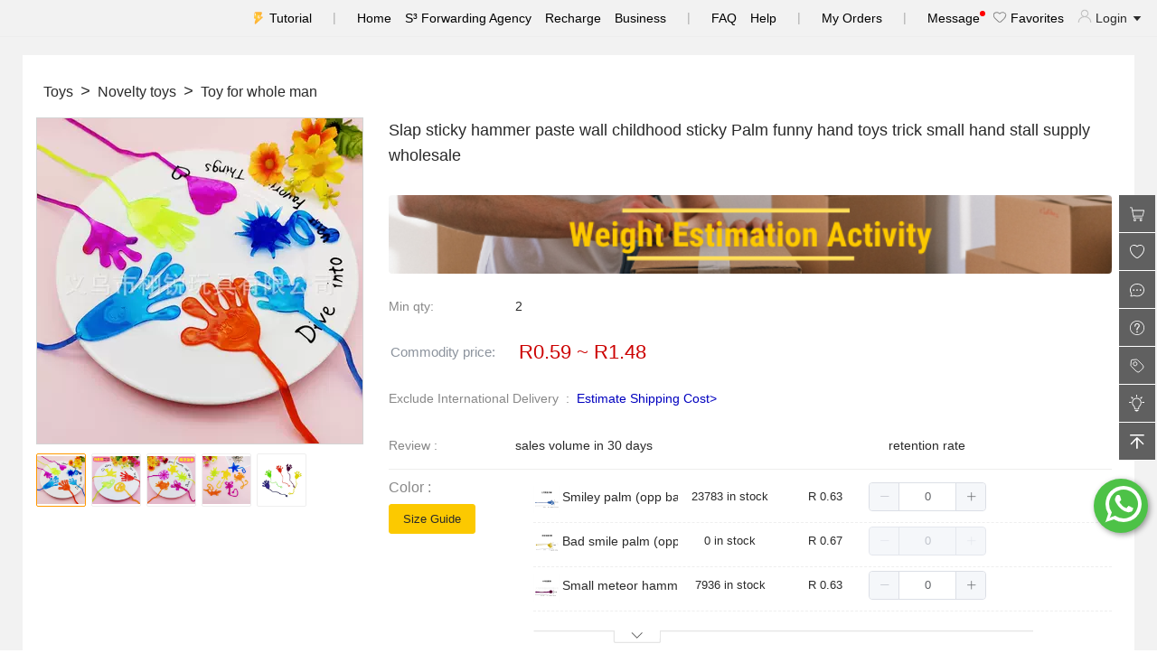

--- FILE ---
content_type: text/html; charset=utf-8
request_url: https://shop.shopshipshake.com/product-detail/slap-sticky-hammer-paste-wall-childhood-sticky-palm-funny-hand-toys-trick-small-hand-stall-supply-wholesale-672615388539
body_size: 32309
content:
<!doctype html>
<html data-n-head-ssr lang="en" data-n-head="%7B%22lang%22:%7B%22ssr%22:%22en%22%7D%7D">
  <head >
    <meta data-n-head="ssr" charset="utf-8"><meta data-n-head="ssr" name="viewport" content="width=device-width, initial-scale=1"><meta data-n-head="ssr" data-hid="og:keywords" name="og:keywords" content="1688, alibaba cn, 1688 english, chinese alibaba, 1688 agent, 1688 buying agent, buy from 1688, 1688 wholesale, 1688 delivery"><meta data-n-head="ssr" name="format-detection" content="telephone=no"><meta data-n-head="ssr" data-hid="description" name="description" content="Slap sticky hammer paste wall childhood sticky Palm funny hand toys trick small hand stall supply wholesale - shopshipshake"><meta data-n-head="ssr" data-hid="og:description" name="og:description" content="Slap sticky hammer paste wall childhood sticky Palm funny hand toys trick small hand stall supply wholesale - shopshipshake"><meta data-n-head="ssr" data-hid="keywords" name="keywords" content="Slap sticky hammer paste wall childhood sticky Palm funny hand toys trick small hand stall supply wholesale - shopshipshake"><meta data-n-head="ssr" data-hid="og:title" name="og:title" content="Slap sticky hammer paste wall childhood sticky Palm funny hand toys trick small hand stall supply wholesale - shopshipshake"><meta data-n-head="ssr" data-hid="og:type" name="og:type" content="product"><meta data-n-head="ssr" data-hid="og:image" name="og:image" content="https://cbu01.alicdn.com/img/ibank/O1CN01Ps3lna1PwzgauLkO5_!!2212473481906-0-cib.jpg"><title>Slap sticky hammer paste wall childhood sticky Palm funny hand toys trick small hand stall supply wholesale - ShopShipShake</title><link data-n-head="ssr" rel="icon" type="image/x-icon" href="/favicon.ico"><link data-n-head="ssr" rel="canonical" href="https://shop.shopshipshake.com/product-detail/slap-sticky-hammer-paste-wall-childhood-sticky-palm-funny-hand-toys-trick-small-hand-stall-supply-wholesale-672615388539"><link rel="stylesheet" href="/_nuxt/css/0d14737.css"><link rel="stylesheet" href="/_nuxt/css/4479df0.css"><link rel="stylesheet" href="/_nuxt/css/82169dd.css">

    <!--    preconnect-->
    <link rel="preconnect" href="//www.google-analytics.com">
    <link rel="preconnect" href="//analytics.tiktok.com">
    <link rel="preconnect" href="//partner.googleadservices.com">
    <link rel="preconnect" href="//log.shopshipshake.com">
    <link rel="preconnect" href="//www.googletagmanager.com">
    <link rel="preconnect" href="//www.facebook.com">
    <link rel="preconnect" href="//connect.facebook.net">
    <link rel="preconnect" href="//pagead2.googlesyndication.com">
    <link rel="preconnect" href="//cbu01.alicdn.com">
    <link rel="preconnect" href="//adservice.google.com">

    <!--    使用dns-prefetch-->
    <link rel="dns-prefetch" href="//www.google-analytics.com">
    <link rel="dns-prefetch" href="//analytics.tiktok.com">
    <link rel="dns-prefetch" href="//partner.googleadservices.com">
    <link rel="dns-prefetch" href="//log.shopshipshake.com">
    <link rel="dns-prefetch" href="//www.googletagmanager.com">
    <link rel="dns-prefetch" href="//www.facebook.com">
    <link rel="dns-prefetch" href="//connect.facebook.net">
    <link rel="dns-prefetch" href="//pagead2.googlesyndication.com">
    <link rel="dns-prefetch" href="//cbu01.alicdn.com">
    <link rel="dns-prefetch" href="//adservice.google.com">
<!--    <meta http-equiv="Content-Security-Policy" content="upgrade-insecure-requests">-->
  </head>
  <body >
    <div data-server-rendered="true" id="__nuxt"><!----><div id="__layout"><div class="basic_layout" data-v-bef3c622><header class="page_header_nav" data-v-1c31445d data-v-bef3c622><ul data-v-1c31445d><li data-v-1c31445d><a href="/helpcenter/userguidance" title="Tutorial" class="tutorial_link" data-v-1c31445d>
        Tutorial
      </a></li> <li data-v-1c31445d><div class="split" data-v-1c31445d>|</div></li> <li data-v-1c31445d><a href="/shoppingmall/index" title="Home" data-v-1c31445d>Home</a></li> <li style="display:;" data-v-1c31445d><a href="/othershop/index" title="S³ Forwarding Agency" data-v-1c31445d>S³ Forwarding Agency</a></li> <li data-v-1c31445d><a href="/user/recharge" title="Recharge" data-v-1c31445d>Recharge</a></li> <li data-v-1c31445d><a href="https://blog.shopshipshake.com/business-service/" target="_blank" data-v-1c31445d>Business</a></li> <li data-v-1c31445d><div class="split" data-v-1c31445d>|</div></li> <li data-v-1c31445d><a href="/question/index" title="FAQ" data-v-1c31445d>FAQ</a></li> <li data-v-1c31445d><a href="/helpcenter/index/advancedguidance" title="Help" data-v-1c31445d>Help</a></li> <li data-v-1c31445d><div class="split" data-v-1c31445d>|</div></li> <li data-v-1c31445d><a href="/shoporder/2/index" title="My Orders" data-v-1c31445d>My Orders</a></li> <li style="display:none;" data-v-1c31445d><a href="/shopify/index" title="Shopify" data-v-1c31445d>Shopify</a></li> <li style="display:none;" data-v-1c31445d><a href="/bigcommerce/index?type=index" title="Shopify" data-v-1c31445d>Bigcommerce</a></li> <li data-v-1c31445d><div class="split" data-v-1c31445d>|</div></li> <li data-v-1c31445d><a href="/message/index" title="Message" class="message-link" data-v-1c31445d>
        Message
        <span class="message-dot" data-v-1c31445d></span></a></li> <li data-v-1c31445d><a href="/shoppingmall/collectionproduct" title="Favorites" data-v-1c31445d><i class="favorite_link" data-v-1c31445d></i>
        Favorites</a></li> <li class="pointer_show" data-v-1c31445d><i class="user_tag" data-v-1c31445d></i>
      Login
      <i class="el-icon-caret-bottom" data-v-1c31445d></i></li></ul></header> <!----> <div id="routerView" class="router-view" data-v-bef3c622><div data-v-6bc48f64 data-v-bef3c622><!----> <div class="product_show_layout" data-v-7b72e067 data-v-6bc48f64><div class="product_show_left" style="width:0px;" data-v-7b72e067><div class="category_area_inner" data-v-7b72e067 data-v-6bc48f64><!----></div></div> <div class="product_show_content" style="width:calc(100% - 0px - 0px);" data-v-7b72e067><div class="product-show-filter" data-v-7b72e067></div>  <div class="s3_product_inner" data-v-7b72e067 data-v-6bc48f64><div data-v-6bc48f64> <div style="margin:0 auto;max-width:1200px;background-color:#FFFFFF;padding:30px 15px;" data-v-6bc48f64><div slot="filter" class="g_mb_m product_filter" data-v-6bc48f64><ul class="d_flex" data-v-6bc48f64><li class="d_flex" data-v-6bc48f64><i style="font-size:18px;display:none;" data-v-6bc48f64>
                        &gt;
                      </i> <p style="font-size:16px;" data-v-6bc48f64>
                         
                        Toys
                         
                      </p></li><li class="d_flex" data-v-6bc48f64><i style="font-size:18px;" data-v-6bc48f64>
                        &gt;
                      </i> <p style="font-size:16px;" data-v-6bc48f64>
                         
                        Novelty toys
                         
                      </p></li><li class="d_flex" data-v-6bc48f64><i style="font-size:18px;" data-v-6bc48f64>
                        &gt;
                      </i> <p style="font-size:16px;" data-v-6bc48f64>
                         
                        Toy for whole man
                         
                      </p></li></ul></div> <div class="s3_product_top" data-v-6bc48f64><div class="product_img" style="margin-top:10px;" data-v-6bc48f64><div class="left" data-v-6bc48f64><!----> <img alt="Slap sticky hammer paste wall childhood sticky Palm funny hand toys trick small hand stall supply wholesale" src="https://cbu01.alicdn.com/img/ibank/O1CN01Ps3lna1PwzgauLkO5_!!2212473481906-0-cib.jpg" title="Slap sticky hammer paste wall childhood sticky Palm funny hand toys trick small hand stall supply wholesale" class="leftImg" data-v-6bc48f64> <div class="top" style="transform:;display:none;" data-v-6bc48f64></div> <div class="maskTop" data-v-6bc48f64></div></div> <div class="right" style="display:none;" data-v-6bc48f64><img alt="Slap sticky hammer paste wall childhood sticky Palm funny hand toys trick small hand stall supply wholesale" src="https://cbu01.alicdn.com/img/ibank/O1CN01Ps3lna1PwzgauLkO5_!!2212473481906-0-cib.jpg" title="Slap sticky hammer paste wall childhood sticky Palm funny hand toys trick small hand stall supply wholesale" class="rightImg" data-v-6bc48f64></div> <ul class="d_f img_list_scroll" data-v-6bc48f64><li class="imgItem imgItem_active" data-v-6bc48f64><img alt="Slap sticky hammer paste wall childhood sticky Palm funny hand toys trick small hand stall supply wholesale" src="https://cbu01.alicdn.com/img/ibank/O1CN01Ps3lna1PwzgauLkO5_!!2212473481906-0-cib.jpg" title="Slap sticky hammer paste wall childhood sticky Palm funny hand toys trick small hand stall supply wholesale" data-v-6bc48f64></li><li class="imgItem imgItem_unactive" data-v-6bc48f64><img alt="Slap sticky hammer paste wall childhood sticky Palm funny hand toys trick small hand stall supply wholesale" src="https://cbu01.alicdn.com/img/ibank/O1CN014Y0otD1PwzgSaOBAM_!!2212473481906-0-cib.jpg" title="Slap sticky hammer paste wall childhood sticky Palm funny hand toys trick small hand stall supply wholesale" data-v-6bc48f64></li><li class="imgItem imgItem_unactive" data-v-6bc48f64><img alt="Slap sticky hammer paste wall childhood sticky Palm funny hand toys trick small hand stall supply wholesale" src="https://cbu01.alicdn.com/img/ibank/O1CN019NIo7V1PwzgW5h81a_!!2212473481906-0-cib.jpg" title="Slap sticky hammer paste wall childhood sticky Palm funny hand toys trick small hand stall supply wholesale" data-v-6bc48f64></li><li class="imgItem imgItem_unactive" data-v-6bc48f64><img alt="Slap sticky hammer paste wall childhood sticky Palm funny hand toys trick small hand stall supply wholesale" src="https://cbu01.alicdn.com/img/ibank/O1CN01m4Vtsa1PwzgO8j211_!!2212473481906-0-cib.jpg" title="Slap sticky hammer paste wall childhood sticky Palm funny hand toys trick small hand stall supply wholesale" data-v-6bc48f64></li><li class="imgItem imgItem_unactive" data-v-6bc48f64><img alt="Slap sticky hammer paste wall childhood sticky Palm funny hand toys trick small hand stall supply wholesale" src="https://cbu01.alicdn.com/img/ibank/O1CN015iGmvH1aTeNGHeCMn_!!6000000003331-0-cib.jpg" title="Slap sticky hammer paste wall childhood sticky Palm funny hand toys trick small hand stall supply wholesale" data-v-6bc48f64></li></ul></div> <div class="product_info" data-v-6bc48f64><h1 class="font_size_18 product_info_title" data-v-6bc48f64>
                    Slap sticky hammer paste wall childhood sticky Palm funny hand toys trick small hand stall supply wholesale
                  </h1> <a href="https://shop.shopshipshake.com/thematicactivities/weight/index" target="_blank" data-v-6bc48f64><img alt="Slap sticky hammer paste wall childhood sticky Palm funny hand toys trick small hand stall supply wholesale" src="https://gss.shopshipshake.com/history/2021/07/a0d0banner/47fc8a88c3f33a17febad3111018c037.png" title="Slap sticky hammer paste wall childhood sticky Palm funny hand toys trick small hand stall supply wholesale" width="100%" style="border-radius:4px;margin-bottom:10px;" data-v-6bc48f64></a> <!----> <div class="product_intro_item" data-v-6bc48f64><div class="product_intro_title product_item_title_width" data-v-6bc48f64>
                      Min qty:
                    </div> <div class="product_intro_content" data-v-6bc48f64>
                      2
                      <span class="color_blue" data-v-6bc48f64>
                            
                      </span> <!----></div></div> <!----> <div class="product_special_price" data-v-6bc48f64><table data-v-6bc48f64><tbody data-v-6bc48f64><tr data-v-6bc48f64><td class="ladder-4 color_intro" data-v-6bc48f64>Commodity price:</td> <td data-v-6bc48f64><span class="value" style="font-size:22px;" data-v-6bc48f64>
                              R0.59
                              
                                ~ R1.48
                              </span> <!----></td></tr></tbody></table></div> <!----> <div class="product_intro_item" data-v-6bc48f64><p class="product_intro_title" data-v-6bc48f64>
                        Exclude International Delivery  :  
                      </p> <p data-v-6bc48f64><a href="javascript:void(0)" style="color:#0000BF;" data-v-6bc48f64>Estimate Shipping Cost&gt;
                        </a></p></div> <!----> <div class="product_intro_item" data-v-6bc48f64><div class="product_intro_title product_item_title_width" data-v-6bc48f64>
                      Review :
                    </div> <div class="product_intro_content w_70 d_f j_c_between" data-v-6bc48f64><!----> <p data-v-6bc48f64>
                        sales volume in 30 days
                        <strong class="color_orange_red" style="font-style:italic;" data-v-6bc48f64></strong></p> <p data-v-6bc48f64>
                        retention rate
                        <strong class="color_orange_red" style="font-style:italic;" data-v-6bc48f64></strong></p></div></div> <!----> <div class="s3_product_skuinfo" data-v-6bc48f64><div class="product_intro_one skuinfo_item" data-v-6bc48f64><div class="product_item_title_width product_item_one_title" data-v-6bc48f64>
                          Color :
                          <a href="/helpcenter/sizeguide" class="g_mt_m" style="display:block;" data-v-6bc48f64><button type="button" class="el-button g_mt_big el-button--primary el-button--small" data-v-6bc48f64><!----><!----><span>Size Guide
                            </span></button></a></div> <div class="product_intro_content" style="width:80%;" data-v-6bc48f64><div style="text-align:right;color:gray;display:none;" data-v-6bc48f64>
                            sell by set (1 set = )
                          </div> <div class="skuinfo_border" style="display:flex;justify-content:flex-start;" data-v-6bc48f64><div class="skuinfo_name" data-v-6bc48f64><img alt="Slap sticky hammer paste wall childhood sticky Palm funny hand toys trick small hand stall supply wholesale" src="https://cbu01.alicdn.com/img/ibank/O1CN01RWrLII1PwzwVxnkSO_!!2212473481906-0-cib.jpg" title="Slap sticky hammer paste wall childhood sticky Palm funny hand toys trick small hand stall supply wholesale" data-v-6bc48f64> <h2 title="Smiley palm (opp bag)/100 pieces per pack/single price" class="pointer_show" data-v-6bc48f64>
                                Smiley palm (opp bag)/100 pieces per pack/single price
                              </h2></div> <span class="skuinfo_stock" data-v-6bc48f64>23783 in stock
                            </span> <span class="skuinfo_price" data-v-6bc48f64>R 0.63
                            </span> <div class="skuinfo_count" data-v-6bc48f64><div class="el-input-number el-input-number--small" data-v-6bc48f64><span role="button" class="el-input-number__decrease is-disabled"><i class="el-icon-minus"></i></span><span role="button" class="el-input-number__increase"><i class="el-icon-plus"></i></span><div class="el-input el-input--small"><!----><input type="text" autocomplete="off" max="23783" min="0" class="el-input__inner"><!----><!----><!----><!----></div></div> <i class="color_red" style="display:none;" data-v-6bc48f64>Must be a multiple of
                               </i></div> <div class="pointer_show skuinfo_copy" style="display:none;" data-v-6bc48f64><span data-v-6bc48f64><i class="el-icon-document-copy color_blue" data-v-6bc48f64>
                                  copy
                                </i></span></div></div><div class="skuinfo_border" style="display:flex;justify-content:flex-start;" data-v-6bc48f64><div class="skuinfo_name" data-v-6bc48f64><img alt="Slap sticky hammer paste wall childhood sticky Palm funny hand toys trick small hand stall supply wholesale" src="https://cbu01.alicdn.com/img/ibank/O1CN01GZHpXu1PwzgW5gewx_!!2212473481906-0-cib.jpg" title="Slap sticky hammer paste wall childhood sticky Palm funny hand toys trick small hand stall supply wholesale" data-v-6bc48f64> <h2 title="Bad smile palm (opp bag)/100 a pack/single price" class="pointer_show" data-v-6bc48f64>
                                Bad smile palm (opp bag)/100 a pack/single price
                              </h2></div> <span class="skuinfo_stock" data-v-6bc48f64>0 in stock
                            </span> <span class="skuinfo_price" data-v-6bc48f64>R 0.67
                            </span> <div class="skuinfo_count" data-v-6bc48f64><div class="el-input-number el-input-number--small is-disabled" data-v-6bc48f64><span role="button" class="el-input-number__decrease is-disabled"><i class="el-icon-minus"></i></span><span role="button" class="el-input-number__increase is-disabled"><i class="el-icon-plus"></i></span><div class="el-input el-input--small is-disabled"><!----><input type="text" disabled="disabled" autocomplete="off" max="0" min="0" class="el-input__inner"><!----><!----><!----><!----></div></div> <i class="color_red" style="display:none;" data-v-6bc48f64>Must be a multiple of
                               </i></div> <div class="pointer_show skuinfo_copy" style="display:none;" data-v-6bc48f64><span data-v-6bc48f64><i class="el-icon-document-copy color_blue" data-v-6bc48f64>
                                  copy
                                </i></span></div></div><div class="skuinfo_border" style="display:flex;justify-content:flex-start;" data-v-6bc48f64><div class="skuinfo_name" data-v-6bc48f64><img alt="Slap sticky hammer paste wall childhood sticky Palm funny hand toys trick small hand stall supply wholesale" src="https://cbu01.alicdn.com/img/ibank/O1CN01H8eIXx1PwzgJMhQn8_!!2212473481906-0-cib.jpg" title="Slap sticky hammer paste wall childhood sticky Palm funny hand toys trick small hand stall supply wholesale" data-v-6bc48f64> <h2 title="Small meteor hammer (opp bag)/100 a pack/single price" class="pointer_show" data-v-6bc48f64>
                                Small meteor hammer (opp bag)/100 a pack/single price
                              </h2></div> <span class="skuinfo_stock" data-v-6bc48f64>7936 in stock
                            </span> <span class="skuinfo_price" data-v-6bc48f64>R 0.63
                            </span> <div class="skuinfo_count" data-v-6bc48f64><div class="el-input-number el-input-number--small" data-v-6bc48f64><span role="button" class="el-input-number__decrease is-disabled"><i class="el-icon-minus"></i></span><span role="button" class="el-input-number__increase"><i class="el-icon-plus"></i></span><div class="el-input el-input--small"><!----><input type="text" autocomplete="off" max="7936" min="0" class="el-input__inner"><!----><!----><!----><!----></div></div> <i class="color_red" style="display:none;" data-v-6bc48f64>Must be a multiple of
                               </i></div> <div class="pointer_show skuinfo_copy" style="display:none;" data-v-6bc48f64><span data-v-6bc48f64><i class="el-icon-document-copy color_blue" data-v-6bc48f64>
                                  copy
                                </i></span></div></div><!----><!----><!----><!----><!----><!----><!----><!----><!----><!----><!----><!----><!----><!----> <img alt="down - ShopShipShake" src="[data-uri]" title="down - ShopShipShake" class="g_mt_big" data-v-6bc48f64> <!----><!----><!----><!----><!----><!----><!----><!----><!----><!----><!----><!----><!----><!----><!----><!----><!----> <!----></div></div></div> <div class="s3_product_total" data-v-6bc48f64><div class="summaryNav" data-v-6bc48f64>0</div> <div class="summaryTotal" data-v-6bc48f64>
                        R 0.00
                      </div> <div class="summaryArrow" data-v-6bc48f64><span empty-trigger="click" data-v-6bc48f64><div role="tooltip" id="el-popover-300" aria-hidden="true" class="el-popover el-popper" style="width:680px;display:none;"><!----><div class="el-table el-table--fit el-table--border el-table--fluid-height el-table--enable-row-hover" data-v-6bc48f64><div class="hidden-columns"><div data-v-6bc48f64></div> <div data-v-6bc48f64></div> <div data-v-6bc48f64></div> <div data-v-6bc48f64></div></div><div class="el-table__header-wrapper"><table cellspacing="0" cellpadding="0" border="0" class="el-table__header" style="width:;"><colgroup></colgroup><thead><tr></tr></thead></table></div><div class="el-table__body-wrapper is-scrolling-none" style="max-height:310px;"><table cellspacing="0" cellpadding="0" border="0" class="el-table__body" style="width:;"><colgroup></colgroup><tbody><!----></tbody></table><div class="el-table__empty-block" style="width:;height:100%;"><span class="el-table__empty-text">No data available.</span></div><!----></div><!----><!----><!----><!----><div class="el-table__column-resize-proxy" style="display:none;"></div></div> </div><span class="el-popover__reference-wrapper"><button disabled="disabled" type="button" class="el-button el-button--default is-disabled" style="cursor:pointer;border:none;background:#F8F8F8;" data-v-6bc48f64><!----><!----><span>Selected list
                            <i class="el-icon-arrow-down" data-v-6bc48f64></i></span></button></span></span></div></div> <div class="product_operate" data-v-6bc48f64><button type="button" class="el-button addToCart el-button--primary el-button--small" data-v-6bc48f64><!----><!----><span>Add to Cart 
                        </span></button> <button type="button" class="el-button el-button--danger el-button--small is-plain" data-v-6bc48f64><!----><!----><span><i class="el-icon-plus" data-v-6bc48f64></i> <i class="heart-icon" data-v-6bc48f64></i>
                          Favorite
                        </span></button> <!----> <!----> <!----></div></div></div> <!----> <!----> <div class="s3_product_bottom" data-v-6bc48f64><div class="el-tabs el-tabs--top" data-v-6bc48f64><div class="el-tabs__header is-top"><div class="el-tabs__nav-wrap is-top"><div class="el-tabs__nav-scroll"><div role="tablist" class="el-tabs__nav is-top" style="transform:translateX(-0px);"><div class="el-tabs__active-bar is-top" style="width:0px;transform:translateX(0px);ms-transform:translateX(0px);webkit-transform:translateX(0px);"></div></div></div></div></div><div class="el-tabs__content"><div role="tabpanel" id="pane-first" aria-labelledby="tab-first" class="el-tab-pane" data-v-6bc48f64><div class="g_mb_big" data-v-6bc48f64><div id="offer-template-0"></div><div>
<p style="text-align: center;"><span style="font-size: 24.0pt;color: #ff0000;">粘粘小玩具总汇</span></p>
<p style="text-align: center;"><span style="font-size: 24.0pt;color: #ff0000;">单款单个OPP袋装/100个一个中包/3000个一箱</span></p>
<p style="text-align: center;"><span style="font-size: 24.0pt;color: #ff0000;">单款请100的倍数下单（否则）不优惠运费</span></p>
<p style="text-align: center;"><span style="font-size: 24.0pt;color: #0000ff;">每款颜色都是多色随机装包</span></p>
<p style="text-align: center;"><span style="font-size: 24.0pt;color: #0000ff;">量大可以联系客服优惠</span></p>
</div>
<p><br/><img style="max-width:100%;height:auto"  src="https://cbu01.alicdn.com/img/ibank/O1CN01pOrtOt1Pwzc0b6rvV_!!2212473481906-0-cib.jpg" alt="开票说明" width="790" height="237"/><br/><br/><img style="max-width:100%;height:auto"  src="https://cbu01.alicdn.com/img/ibank/O1CN017AWn5u1Pwzgbk0jTj_!!2212473481906-0-cib.jpg?__r__=1664502232658" alt="IMG_20220908_182536.jpg"/><br class="img-brk"/><br class="img-brk"/><img style="max-width:100%;height:auto"  src="https://cbu01.alicdn.com/img/ibank/O1CN01C5jFc21PwzgO8iUiF_!!2212473481906-0-cib.jpg?__r__=1664502232658" alt="IMG_20220909_093445.jpg"/><br class="img-brk"/><br class="img-brk"/><img style="max-width:100%;height:auto"  src="https://cbu01.alicdn.com/img/ibank/O1CN019JHmO61PwzgUq7klC_!!2212473481906-0-cib.jpg?__r__=1664502232658" alt="IMG_20220909_104240.jpg"/><br class="img-brk"/><br class="img-brk"/><img style="max-width:100%;height:auto"  src="https://cbu01.alicdn.com/img/ibank/O1CN012NvL3g1PwzgUKWENV_!!2212473481906-0-cib.jpg?__r__=1664502232659" alt="IMG_20220909_105422.jpg"/><br class="img-brk"/><br class="img-brk"/><img style="max-width:100%;height:auto"  src="https://cbu01.alicdn.com/img/ibank/O1CN01eEOIrj1PwzgPaWDdK_!!2212473481906-0-cib.jpg?__r__=1664502232659" alt="IMG_20220909_110314.jpg"/><br class="img-brk"/><br class="img-brk"/><img style="max-width:100%;height:auto"  src="https://cbu01.alicdn.com/img/ibank/O1CN01CcPiie1PwzgQM3gsl_!!2212473481906-0-cib.jpg?__r__=1664502232659" alt="IMG_20220909_110642.jpg"/><br class="img-brk"/><br class="img-brk"/><img style="max-width:100%;height:auto"  src="https://cbu01.alicdn.com/img/ibank/O1CN01csnVEL1PwzgYtJfNI_!!2212473481906-0-cib.jpg?__r__=1664502232659" alt="IMG_20220909_111058.jpg"/><br class="img-brk"/><br class="img-brk"/><img style="max-width:100%;height:auto"  src="https://cbu01.alicdn.com/img/ibank/O1CN01BA4Yt61PwzgW5fBOR_!!2212473481906-0-cib.jpg?__r__=1664502232659" alt="IMG_20220909_111144.jpg"/><br class="img-brk"/><br class="img-brk"/><img style="max-width:100%;height:auto"  src="https://cbu01.alicdn.com/img/ibank/O1CN014Y0otD1PwzgSaOBAM_!!2212473481906-0-cib.jpg?__r__=1664502232659" alt="IMG_20220909_111900.jpg"/><br class="img-brk"/><br class="img-brk"/><img style="max-width:100%;height:auto"  src="https://cbu01.alicdn.com/img/ibank/O1CN0137IENx1PwzgauJbN6_!!2212473481906-0-cib.jpg?__r__=1664502232660" alt="IMG_20220909_112305.jpg"/><br class="img-brk"/><br class="img-brk"/><img style="max-width:100%;height:auto"  src="https://cbu01.alicdn.com/img/ibank/O1CN01bx4wL21PwzgUKX6RW_!!2212473481906-0-cib.jpg?__r__=1664502243290" alt="IMG_20220909_112940.jpg"/><br class="img-brk"/><br class="img-brk"/><img style="max-width:100%;height:auto"  src="https://cbu01.alicdn.com/img/ibank/O1CN01NTzU9L1PwzgSaMq0h_!!2212473481906-0-cib.jpg?__r__=1664502243291" alt="IMG_20220909_113640.jpg"/><br class="img-brk"/><br class="img-brk"/><img style="max-width:100%;height:auto"  src="https://cbu01.alicdn.com/img/ibank/O1CN01Nio9zz1PwzgJMhUtS_!!2212473481906-0-cib.jpg?__r__=1664502243291" alt="IMG_20220909_114345.jpg"/><br class="img-brk"/><br class="img-brk"/><img style="max-width:100%;height:auto"  src="https://cbu01.alicdn.com/img/ibank/O1CN019NIo7V1PwzgW5h81a_!!2212473481906-0-cib.jpg?__r__=1664502243292" alt="IMG_20220909_120200.jpg"/><br class="img-brk"/><br class="img-brk"/><img style="max-width:100%;height:auto"  src="https://cbu01.alicdn.com/img/ibank/O1CN01A1pAHx1PwzgUq7cUZ_!!2212473481906-0-cib.jpg?__r__=1664502243292" alt="IMG_20220909_121236.jpg"/><br class="img-brk"/><br class="img-brk"/><img style="max-width:100%;height:auto"  src="https://cbu01.alicdn.com/img/ibank/O1CN01m4Vtsa1PwzgO8j211_!!2212473481906-0-cib.jpg?__r__=1664502243292" alt="IMG_20220909_122713.jpg"/><br class="img-brk"/><br class="img-brk"/><img style="max-width:100%;height:auto"  src="https://cbu01.alicdn.com/img/ibank/O1CN01pXZT0Y1PwzgUKVlKH_!!2212473481906-0-cib.jpg?__r__=1664502243292" alt="IMG_20220909_123831.jpg"/><br class="img-brk"/><br class="img-brk"/><img style="max-width:100%;height:auto"  src="https://cbu01.alicdn.com/img/ibank/O1CN01fnw92D1PwzgUKYReM_!!2212473481906-0-cib.jpg?__r__=1664502243292" alt="IMG_20220909_124019.jpg"/><br class="img-brk"/><br class="img-brk"/><br/><img style="max-width:100%;height:auto"  src="https://cbu01.alicdn.com/img/ibank/O1CN01S9moar1PwzjAB2adZ_!!2212473481906-0-cib.jpg?__r__=1680340501518" alt="undefined"/><br class="img-brk"/><br/></p></div> <!----></div> <div role="tabpanel" aria-hidden="true" id="pane-third" aria-labelledby="tab-third" class="el-tab-pane" style="display:none;" data-v-6bc48f64><div class="g_mb_big" data-v-6bc48f64><span style="font-size: 18px;"><b>What's Shopshipshake?</b><br><br></span><div><span style="font-size: 18px;">We are an online shopping wholesale supplier dedicated to empowering businesses through trade for South African businessmen. Offer you multi-category products to directly wholesale and bulk buying from China factories. One-stop solution streamlines purchases, fulfillment, and logistics processes.</span></div><div><br></div><div><span style="font-size: 18px;">Assistance in small and medium-sized businesses to grasp opportunities and accelerate growth.</span><br><br><span style="font-size: 18px;"><b>How to order?<br></b></span><br><div><span style="font-size: 18px;">Ordering on our website is quite simple：</span></div><div><span style="font-size: 18px;">1. Choose and pay for the products you like: select the items you want from our product list and proceed to place your order, completing the payment.</span></div><div><span style="font-size: 18px;">2. Wait for the products to arrive at our Chinese warehouse and pay for shipping: you need to pay for the shipping costs according to the parcels' weight.</span></div><div><span style="font-size: 18px;">3. Wait for the goods to arrive and inspect: Finally, all that's left is to wait for your products to arrive and then inspect them upon delivery.</span><br><br><span style="font-size: 18px;"><b>How to calculate shipping costs?</b></span></div><div><br><div><span style="font-size: 18px;">The specific amount is calculated based on the size of your package. We offer both air and sea shipping options:</span></div><div><span style="font-size: 18px;">Air shipping is calculated according to“Weight”<br>Sea shipping is calculated according to“Volume"<br>We recommend using air shipping for light weight and small items (10-15 days ), while larger items are better suited for sea shipping (35-55 days).<br><br></span></div><div><span style="font-size: 18px;"><b>Tips: </b>For more about your order, place of delivery, product discount, taxation, delivery time, shipping, payment, exchange rate, and other questions, click here <font color="#0000ff"><a href="https://shop.shopshipshake.com/question/index" target="_blank"><font color="#0000ff">FAQ</font></a> </font>to quickly get your answer. For an online guide to the procurement process, click here <a href="https://shop.shopshipshake.com/helpcenter/userguidance" target="_blank"><font color="#0000ff">Userguidance</font></a> reference the process. To get more please contact our customer service team at service@shopshipshake.com</span><br></div><div><span style="font-size: 18px;"><br></span></div><div><span style="font-size: 18px;"><br></span></div></div></div></div></div> <div role="tabpanel" aria-hidden="true" id="pane-second" aria-labelledby="tab-second" class="el-tab-pane" style="display:none;" data-v-6bc48f64><div class="s3_product_review" data-v-6bc48f64><div class="product_review_title" data-v-6bc48f64><div role="radiogroup" class="el-radio-group" data-v-6bc48f64><label role="radio" aria-checked="true" tabindex="0" class="el-radio is-checked" data-v-6bc48f64><span class="el-radio__input is-checked"><span class="el-radio__inner"></span><input type="radio" aria-hidden="true" tabindex="-1" autocomplete="off" value="0" checked="checked" class="el-radio__original"></span><span class="el-radio__label">
                            All
                            <!----><!----></span></label><label role="radio" tabindex="-1" class="el-radio" data-v-6bc48f64><span class="el-radio__input"><span class="el-radio__inner"></span><input type="radio" aria-hidden="true" tabindex="-1" autocomplete="off" value="1" class="el-radio__original"></span><span class="el-radio__label">
                            Good
                            <span data-v-6bc48f64>(0)
                            </span><!----></span></label><label role="radio" tabindex="-1" class="el-radio" data-v-6bc48f64><span class="el-radio__input"><span class="el-radio__inner"></span><input type="radio" aria-hidden="true" tabindex="-1" autocomplete="off" value="2" class="el-radio__original"></span><span class="el-radio__label">
                            Normal
                            <span data-v-6bc48f64>(0)
                            </span><!----></span></label><label role="radio" tabindex="-1" class="el-radio" data-v-6bc48f64><span class="el-radio__input"><span class="el-radio__inner"></span><input type="radio" aria-hidden="true" tabindex="-1" autocomplete="off" value="3" class="el-radio__original"></span><span class="el-radio__label">
                            Bad
                            <span data-v-6bc48f64>(0)
                            </span><!----></span></label><label role="radio" tabindex="-1" class="el-radio" data-v-6bc48f64><span class="el-radio__input"><span class="el-radio__inner"></span><input type="radio" aria-hidden="true" tabindex="-1" autocomplete="off" value="4" class="el-radio__original"></span><span class="el-radio__label">
                            Photo
                            <span data-v-6bc48f64>(0)
                            </span><!----></span></label></div></div> <div class="evaluate-list" data-v-6bc48f64><div class="el-empty" data-v-6bc48f64><div class="el-empty__image" style="width:;"><svg viewBox="0 0 79 86" version="1.1" xmlns="http://www.w3.org/2000/svg" xmlns:xlink="http://www.w3.org/1999/xlink"><defs><linearGradient id="linearGradient-1-279325" x1="38.8503086%" y1="0%" x2="61.1496914%" y2="100%"><stop stop-color="#FCFCFD" offset="0%"></stop><stop stop-color="#EEEFF3" offset="100%"></stop></linearGradient><linearGradient id="linearGradient-2-279325" x1="0%" y1="9.5%" x2="100%" y2="90.5%"><stop stop-color="#FCFCFD" offset="0%"></stop><stop stop-color="#E9EBEF" offset="100%"></stop></linearGradient><rect id="path-3-279325" x="0" y="0" width="17" height="36"></rect></defs><g id="Illustrations" stroke="none" stroke-width="1" fill="none" fill-rule="evenodd"><g id="B-type" transform="translate(-1268.000000, -535.000000)"><g id="Group-2" transform="translate(1268.000000, 535.000000)"><path id="Oval-Copy-2" d="M39.5,86 C61.3152476,86 79,83.9106622 79,81.3333333 C79,78.7560045 57.3152476,78 35.5,78 C13.6847524,78 0,78.7560045 0,81.3333333 C0,83.9106622 17.6847524,86 39.5,86 Z" fill="#F7F8FC"></path><polygon id="Rectangle-Copy-14" fill="#E5E7E9" transform="translate(27.500000, 51.500000) scale(1, -1) translate(-27.500000, -51.500000) " points="13 58 53 58 42 45 2 45"></polygon><g id="Group-Copy" transform="translate(34.500000, 31.500000) scale(-1, 1) rotate(-25.000000) translate(-34.500000, -31.500000) translate(7.000000, 10.000000)"><polygon id="Rectangle-Copy-10" fill="#E5E7E9" transform="translate(11.500000, 5.000000) scale(1, -1) translate(-11.500000, -5.000000) " points="2.84078316e-14 3 18 3 23 7 5 7"></polygon><polygon id="Rectangle-Copy-11" fill="#EDEEF2" points="-3.69149156e-15 7 38 7 38 43 -3.69149156e-15 43"></polygon><rect id="Rectangle-Copy-12" fill="url(#linearGradient-1-279325)" transform="translate(46.500000, 25.000000) scale(-1, 1) translate(-46.500000, -25.000000) " x="38" y="7" width="17" height="36"></rect><polygon id="Rectangle-Copy-13" fill="#F8F9FB" transform="translate(39.500000, 3.500000) scale(-1, 1) translate(-39.500000, -3.500000) " points="24 7 41 7 55 -3.63806207e-12 38 -3.63806207e-12"></polygon></g><rect id="Rectangle-Copy-15" fill="url(#linearGradient-2-279325)" x="13" y="45" width="40" height="36"></rect><g id="Rectangle-Copy-17" transform="translate(53.000000, 45.000000)"><mask id="mask-4-279325" fill="white"><use xlink:href="#path-3-279325"></use></mask><use id="Mask" fill="#E0E3E9" transform="translate(8.500000, 18.000000) scale(-1, 1) translate(-8.500000, -18.000000) " xlink:href="#path-3-279325"></use><polygon id="Rectangle-Copy" fill="#D5D7DE" mask="url(#mask-4-279325)" transform="translate(12.000000, 9.000000) scale(-1, 1) translate(-12.000000, -9.000000) " points="7 0 24 0 20 18 -1.70530257e-13 16"></polygon></g><polygon id="Rectangle-Copy-18" fill="#F8F9FB" transform="translate(66.000000, 51.500000) scale(-1, 1) translate(-66.000000, -51.500000) " points="62 45 79 45 70 58 53 58"></polygon></g></g></g></svg></div><div class="el-empty__description"><p>No data at present......</p></div><!----></div></div></div> <div class="s3_product_page" data-v-6bc48f64><div class="el-pagination is-background el-pagination--small" data-v-6bc48f64><button type="button" disabled="disabled" class="btn-prev"><i class="el-icon el-icon-arrow-left"></i></button><ul class="el-pager"><!----><!----><!----><!----></ul><button type="button" class="btn-next"><i class="el-icon el-icon-arrow-right"></i></button></div></div></div></div></div></div></div></div></div></div> <div class="product_show_right" style="width:0px;" data-v-7b72e067></div></div> <div class="el-dialog__wrapper" style="display:none;" data-v-6bc48f64><div role="dialog" aria-modal="true" aria-label="dialog" class="el-dialog" style="margin-top:5vh;width:45%;"><div class="el-dialog__header"><span class="el-dialog__title"></span><!----></div><!----><div class="el-dialog__footer"><span class="dialog-footer" data-v-6bc48f64><!----></span></div></div></div> <div class="el-dialog__wrapper remove_box_dialog" style="display:none;" data-v-6bc48f64><div role="dialog" aria-modal="true" aria-label="Receiver Add" class="el-dialog" style="margin-top:5vh;width:38%;"><div class="el-dialog__header"><span class="el-dialog__title">Receiver Add</span><!----></div><!----><div class="el-dialog__footer"><div class="dialog-footer" data-v-6bc48f64><button type="button" class="el-button el-button--default" data-v-6bc48f64><!----><!----><span>Back</span></button> <button type="button" class="el-button el-button--primary" data-v-6bc48f64><!----><!----><span>Confirm
        </span></button></div></div></div></div> <div class="el-dialog__wrapper" style="display:none;" data-v-6bc48f64><div role="dialog" aria-modal="true" aria-label="Connect SKU" class="el-dialog" style="margin-top:15vh;width:30%;"><div class="el-dialog__header"><span class="el-dialog__title">Connect SKU</span><button type="button" aria-label="Close" class="el-dialog__headerbtn"><i class="el-dialog__close el-icon el-icon-close"></i></button></div><!----><div class="el-dialog__footer"><span class="dialog-footer" data-v-6bc48f64><button type="button" class="el-button el-button--default" data-v-6bc48f64><!----><!----><span>Cancel</span></button> <button type="button" class="el-button el-button--primary" data-v-6bc48f64><!----><!----><span>Confirm
        </span></button></span></div></div></div> <div class="el-dialog__wrapper" style="display:none;" data-v-6bc48f64><div role="dialog" aria-modal="true" aria-label="dialog" class="el-dialog" style="margin-top:15vh;width:450px;"><div class="el-dialog__header"><span class="el-dialog__title"></span><!----></div><!----><div class="el-dialog__footer"><div class="purchase_dialog_footer" data-v-6bc48f64><button type="button" class="el-button el-button--info" data-v-6bc48f64><!----><!----><span>Cancel
        </span></button> <button type="button" class="el-button el-button--primary" data-v-6bc48f64><!----><!----><span>Continue
        </span></button></div></div></div></div> <div class="el-dialog__wrapper" style="display:none;" data-v-6bc48f64><div role="dialog" aria-modal="true" aria-label="dialog" class="el-dialog" style="margin-top:15vh;width:450px;"><div class="el-dialog__header"><span class="el-dialog__title"></span><!----></div><!----><div class="el-dialog__footer"><div class="purchase_dialog_footer" data-v-6bc48f64><button type="button" class="el-button el-button--primary" data-v-6bc48f64><!----><!----><span>Home Page</span></button></div></div></div></div> <div class="el-dialog__wrapper" style="display:none;" data-v-6bc48f64><div role="dialog" aria-modal="true" aria-label="dialog" class="el-dialog" style="margin-top:15vh;width:480px;"><div class="el-dialog__header"><span class="el-dialog__title"></span><!----></div><!----><div class="el-dialog__footer"><div class="purchase_dialog_footer" data-v-6bc48f64><button type="button" class="el-button el-button--info" data-v-6bc48f64><!----><!----><span>Yes
        </span></button> <button type="button" class="el-button el-button--primary" data-v-6bc48f64><!----><!----><span>Home Page
        </span></button></div></div></div></div></div></div> <div style="height:5px;background:#f3f4f5;" data-v-bef3c622></div> <div class="exchange_box_area" data-v-d49b943a data-v-bef3c622><!----> <!----> <div class="exchange_box" data-v-d49b943a><div id="hamburger-9" class="hamburger" data-v-d49b943a><i class="exchange_box_inner exchange_box_normal" data-v-d49b943a></i></div></div> <div class="el-dialog__wrapper" style="display:none;" data-v-d49b943a><div role="dialog" aria-modal="true" aria-label="dialog" class="el-dialog" style="margin-top:15vh;width:24%;"><div class="el-dialog__header"><span class="el-dialog__title"></span><!----></div><!----><!----></div></div></div> <div class="action_widget_content" data-v-412a1384 data-v-bef3c622><p class="el-tooltip item_box item_box_cart" data-v-412a1384 data-v-412a1384><span class="cart_num" style="display:none;" data-v-412a1384>0</span></p> <p class="el-tooltip item_box item_box_like" data-v-412a1384 data-v-412a1384></p> <p class="el-tooltip item_box item_box_message" data-v-412a1384 data-v-412a1384></p> <p class="el-tooltip item_box item_box_help" data-v-412a1384 data-v-412a1384></p> <p class="el-tooltip item_box item_box_coupon" data-v-412a1384 data-v-412a1384></p> <div data-v-412a1384><p class="el-tooltip item_box item_box_guide" data-v-412a1384 data-v-412a1384></p></div> <p class="el-tooltip item_box item_box_top" data-v-412a1384 data-v-412a1384></p></div> <footer class="common_footer" data-v-0216e4e5 data-v-bef3c622><strong data-v-0216e4e5>Copyright</strong> <span class="color_primary" data-v-0216e4e5>ShopShipShake.com</span>
  ©2019
  <img src="[data-uri]" alt="facebook - ShopShipShake" title="facebook - ShopShipShake" height="23" width="24" class="g_ml_big g_mr_s" data-v-0216e4e5> <img src="[data-uri]" alt="twitter - ShopShipShake" title="twitter - ShopShipShake" height="23" width="24" data-v-0216e4e5></footer> <!----> <div class="el-dialog__wrapper" style="display:none;" data-v-bef3c622><div role="dialog" aria-modal="true" aria-label="dialog" class="el-dialog" style="margin-top:15vh;width:570px;"><div class="el-dialog__header"><div class="popup_notice_title" data-v-bef3c622>
          
          <i class="el-icon-close pointer_show" data-v-bef3c622></i></div><!----></div><!----><!----></div></div> <div class="el-dialog__wrapper" style="display:none;" data-v-bef3c622><div role="dialog" aria-modal="true" aria-label="dialog" class="el-dialog" style="margin-top:5vh;width:570px;"><div class="el-dialog__header"><div class="popup_remark_title" data-v-bef3c622><div data-v-bef3c622><strong data-v-bef3c622>Quick-quiz to get <span class="color_orange" data-v-bef3c622></span> S Coin</strong> <div class="g_mt_m" data-v-bef3c622>Arrive in <span class="color_orange" data-v-bef3c622> two</span> working days</div></div> <i class="el-icon-close pointer_show" data-v-bef3c622></i></div><!----></div><!----><!----></div></div></div></div></div><script>window.__NUXT__=(function(a,b,c,d,e,f,g,h,i,j,k,l,m,n,o,p,q,r,s,t,u,v,w,x,y,z,A,B,C,D,E,F,G,H,I,J,K,L,M,N,O,P,Q,R,S,T,U,V,W,X,Y,Z,_,$,aa,ab,ac,ad,ae,af,ag,ah,ai,aj,ak,al,am,an,ao,ap,aq,ar,as,at,au,av,aw,ax,ay,az,aA,aB,aC,aD,aE,aF,aG,aH,aI,aJ,aK,aL,aM,aN,aO,aP,aQ,aR,aS,aT,aU,aV,aW,aX,aY,aZ,a_,a$,ba,bb,bc,bd,be,bf,bg,bh,bi,bj){y.id=24;y.version=b;y.createtime=b;y.code="PC_PRODUCT_DETAIL";y.terminal="PC";y.location=x;y.size="662x72";y.image="https:\u002F\u002Fgss.shopshipshake.com\u002Fhistory\u002F2021\u002F07\u002Fa0d0banner\u002F47fc8a88c3f33a17febad3111018c037.png";y.url="https:\u002F\u002Fshop.shopshipshake.com\u002Fthematicactivities\u002Fweight\u002Findex";y.sortflag=10001200;A.remove_shoebox="20";A.remove_shoebox_5more="2";D.productID=E;D.productname=F;D.subject=p;D.description=G;D.images=H;D.whiteImage=a;D.categoryID=l;D.category1=k;D.category2=n;D.category3=l;D.category1Name=u;D.category2Name=v;D.category3Name=w;D.platform=g;D.categorySpecialgoods=a;D.specification=a;D.supplierLoginId="栩锐日用品";D.productweight=a;D.mixConfig=M;D.saleInfo=N;D.skuInfos=P;D.transCnEnMap={};D.weightvalue=a;D.aveweight=a;D.suggestqty=a;D.score=b;D.badproduct=b;D.disablebadwindow=b;D.purchasefailed=b;D.purchasefailedinfo=a;D.mixQuantity=a;D.minprice=O;D.budayang=a;H[0]=o;H[1]=I;H[2]=J;H[3]=K;H[4]=L;M.mixNumber=a;M.mixAmount=a;N.quoteType=b;N.amountOnSale=227361;N.minOrderQuantity=2;N.batchNumber=a;N.unitname=a;N.offprice=b;N.vipMinprice=.15;N.vipMaxprice=.38;N.vipPriceRanges=a;N.normalPriceRanges=a;N.priceRanges=a;N.mixQuantity=a;N.minprice=O;P[0]={skuid:Q,specId:R,amountOnSale:S,skupic:T,vipprice:a,normalprice:a,price:h,normalretailprice:a,retailprice:a,attributes:[U]};P[1]={skuid:V,specId:W,amountOnSale:b,skupic:X,vipprice:a,normalprice:a,price:j,normalretailprice:a,retailprice:a,attributes:[Y]};P[2]={skuid:Z,specId:_,amountOnSale:$,skupic:aa,vipprice:a,normalprice:a,price:h,normalretailprice:a,retailprice:a,attributes:[ab]};P[3]={skuid:ac,specId:ad,amountOnSale:b,skupic:ae,vipprice:a,normalprice:a,price:f,normalretailprice:a,retailprice:a,attributes:[af]};P[4]={skuid:ag,specId:ah,amountOnSale:b,skupic:ai,vipprice:a,normalprice:a,price:m,normalretailprice:a,retailprice:a,attributes:[aj]};P[5]={skuid:ak,specId:al,amountOnSale:b,skupic:am,vipprice:a,normalprice:a,price:q,normalretailprice:a,retailprice:a,attributes:[an]};P[6]={skuid:ao,specId:ap,amountOnSale:b,skupic:aq,vipprice:a,normalprice:a,price:r,normalretailprice:a,retailprice:a,attributes:[ar]};P[7]={skuid:as,specId:at,amountOnSale:b,skupic:au,vipprice:a,normalprice:a,price:h,normalretailprice:a,retailprice:a,attributes:[av]};P[8]={skuid:aw,specId:ax,amountOnSale:b,skupic:ay,vipprice:a,normalprice:a,price:f,normalretailprice:a,retailprice:a,attributes:[az]};P[9]={skuid:aA,specId:aB,amountOnSale:b,skupic:aC,vipprice:a,normalprice:a,price:h,normalretailprice:a,retailprice:a,attributes:[aD]};P[10]={skuid:aE,specId:aF,amountOnSale:b,skupic:aG,vipprice:a,normalprice:a,price:f,normalretailprice:a,retailprice:a,attributes:[aH]};P[11]={skuid:aI,specId:aJ,amountOnSale:b,skupic:aK,vipprice:a,normalprice:a,price:f,normalretailprice:a,retailprice:a,attributes:[aL]};P[12]={skuid:aM,specId:aN,amountOnSale:aO,skupic:aP,vipprice:a,normalprice:a,price:j,normalretailprice:a,retailprice:a,attributes:[aQ]};P[13]={skuid:aR,specId:aS,amountOnSale:aT,skupic:aU,vipprice:a,normalprice:a,price:g,normalretailprice:a,retailprice:a,attributes:[aV]};P[14]={skuid:aW,specId:aX,amountOnSale:aY,skupic:aZ,vipprice:a,normalprice:a,price:f,normalretailprice:a,retailprice:a,attributes:[a_]};P[15]={skuid:a$,specId:ba,amountOnSale:b,skupic:bb,vipprice:a,normalprice:a,price:i,normalretailprice:a,retailprice:a,attributes:[bc]};P[16]={skuid:bd,specId:be,amountOnSale:b,skupic:bf,vipprice:a,normalprice:a,price:i,normalretailprice:a,retailprice:a,attributes:[bg]};U.displayname=a;U.displaynameen=e;U.value=a;U.valueen="Smiley palm (opp bag)\u002F100 pieces per pack\u002Fsingle price";U.imageurl=T;U.attrsort=a;U.attrvaluesort=a;U.price=h;U.normalPrice=b;U.batchError=d;U.retailprice=b;U.operatePrice=h;U.specId=R;U.skuid=Q;U.amountOnSale=S;U.vipprice=a;U.count=b;Y.displayname=a;Y.displaynameen=e;Y.value=a;Y.valueen="Bad smile palm (opp bag)\u002F100 a pack\u002Fsingle price";Y.imageurl=X;Y.attrsort=a;Y.attrvaluesort=a;Y.price=j;Y.normalPrice=b;Y.batchError=d;Y.retailprice=b;Y.operatePrice=j;Y.specId=W;Y.skuid=V;Y.amountOnSale=b;Y.vipprice=a;Y.count=b;ab.displayname=a;ab.displaynameen=e;ab.value=a;ab.valueen="Small meteor hammer (opp bag)\u002F100 a pack\u002Fsingle price";ab.imageurl=aa;ab.attrsort=a;ab.attrvaluesort=a;ab.price=h;ab.normalPrice=b;ab.batchError=d;ab.retailprice=b;ab.operatePrice=h;ab.specId=_;ab.skuid=Z;ab.amountOnSale=$;ab.vipprice=a;ab.count=b;af.displayname=a;af.displaynameen=e;af.value=a;af.valueen="Sticky gecko (opp bag)\u002F100 a pack\u002Fsingle price";af.imageurl=ae;af.attrsort=a;af.attrvaluesort=a;af.price=f;af.normalPrice=b;af.batchError=d;af.retailprice=b;af.operatePrice=f;af.specId=ad;af.skuid=ac;af.amountOnSale=b;af.vipprice=a;af.count=b;aj.displayname=a;aj.displaynameen=e;aj.value=a;aj.valueen="Sticky Crocodile (opp Bag)\u002F100 Pack\u002FSingle Price";aj.imageurl=ai;aj.attrsort=a;aj.attrvaluesort=a;aj.price=m;aj.normalPrice=b;aj.batchError=d;aj.retailprice=b;aj.operatePrice=m;aj.specId=ah;aj.skuid=ag;aj.amountOnSale=b;aj.vipprice=a;aj.count=b;an.displayname=a;an.displaynameen=e;an.value=a;an.valueen="Sticky Marine Animals (opp Bags)\u002F100 Pack\u002FSingle Price";an.imageurl=am;an.attrsort=a;an.attrvaluesort=a;an.price=q;an.normalPrice=b;an.batchError=d;an.retailprice=b;an.operatePrice=q;an.specId=al;an.skuid=ak;an.amountOnSale=b;an.vipprice=a;an.count=b;ar.displayname=a;ar.displaynameen=e;ar.value=a;ar.valueen="Sticky little snake (opp bag)\u002F100 a pack\u002Fsingle price";ar.imageurl=aq;ar.attrsort=a;ar.attrvaluesort=a;ar.price=r;ar.normalPrice=b;ar.batchError=d;ar.retailprice=b;ar.operatePrice=r;ar.specId=ap;ar.skuid=ao;ar.amountOnSale=b;ar.vipprice=a;ar.count=b;av.displayname=a;av.displaynameen=e;av.value=a;av.valueen="Sticky spider web (opp bag)\u002F100 a pack\u002Fsingle price";av.imageurl=au;av.attrsort=a;av.attrvaluesort=a;av.price=h;av.normalPrice=b;av.batchError=d;av.retailprice=b;av.operatePrice=h;av.specId=at;av.skuid=as;av.amountOnSale=b;av.vipprice=a;av.count=b;az.displayname=a;az.displaynameen=e;az.value=a;az.valueen="Sticky Halloween Bats (opp Bags)\u002F100 Pack\u002FSingle Price";az.imageurl=ay;az.attrsort=a;az.attrvaluesort=a;az.price=f;az.normalPrice=b;az.batchError=d;az.retailprice=b;az.operatePrice=f;az.specId=ax;az.skuid=aw;az.amountOnSale=b;az.vipprice=a;az.count=b;aD.displayname=a;aD.displaynameen=e;aD.value=a;aD.valueen="Sticky ghost hands (opp bags)\u002F100 a pack\u002Fsingle price";aD.imageurl=aC;aD.attrsort=a;aD.attrvaluesort=a;aD.price=h;aD.normalPrice=b;aD.batchError=d;aD.retailprice=b;aD.operatePrice=h;aD.specId=aB;aD.skuid=aA;aD.amountOnSale=b;aD.vipprice=a;aD.count=b;aH.displayname=a;aH.displaynameen=e;aH.value=a;aH.valueen="Sticky Pumpkin (opp Bags)\u002F100 Pack\u002FSingle Price";aH.imageurl=aG;aH.attrsort=a;aH.attrvaluesort=a;aH.price=f;aH.normalPrice=b;aH.batchError=d;aH.retailprice=b;aH.operatePrice=f;aH.specId=aF;aH.skuid=aE;aH.amountOnSale=b;aH.vipprice=a;aH.count=b;aL.displayname=a;aL.displaynameen=e;aL.value=a;aL.valueen="Sticky Ghost (opp Bag)\u002F100 Pack\u002FSingle Price";aL.imageurl=aK;aL.attrsort=a;aL.attrvaluesort=a;aL.price=f;aL.normalPrice=b;aL.batchError=d;aL.retailprice=b;aL.operatePrice=f;aL.specId=aJ;aL.skuid=aI;aL.amountOnSale=b;aL.vipprice=a;aL.count=b;aQ.displayname=a;aQ.displaynameen=e;aQ.value=a;aQ.valueen="Wall Climbing Spider Man (opp Bag)\u002F100 PCs\u002FSingle Price";aQ.imageurl=aP;aQ.attrsort=a;aQ.attrvaluesort=a;aQ.price=j;aQ.normalPrice=b;aQ.batchError=d;aQ.retailprice=b;aQ.operatePrice=j;aQ.specId=aN;aQ.skuid=aM;aQ.amountOnSale=aO;aQ.vipprice=a;aQ.count=b;aV.displayname=a;aV.displaynameen=e;aV.value=a;aV.valueen="Conventional animals small dumplings";aV.imageurl=aU;aV.attrsort=a;aV.attrvaluesort=a;aV.price=g;aV.normalPrice=b;aV.batchError=d;aV.retailprice=b;aV.operatePrice=g;aV.specId=aS;aV.skuid=aR;aV.amountOnSale=aT;aV.vipprice=a;aV.count=b;a_.displayname=a;a_.displaynameen=e;a_.value=a;a_.valueen="Large meteor hammer (opp bag)\u002F100 a pack\u002Fsingle price";a_.imageurl=aZ;a_.attrsort=a;a_.attrvaluesort=a;a_.price=f;a_.normalPrice=b;a_.batchError=d;a_.retailprice=b;a_.operatePrice=f;a_.specId=aX;a_.skuid=aW;a_.amountOnSale=aY;a_.vipprice=a;a_.count=b;bc.displayname=a;bc.displaynameen=e;bc.value=a;bc.valueen="Small palm with finger cover (opp bag)\u002F100 a pack\u002Fsingle price";bc.imageurl=bb;bc.attrsort=a;bc.attrvaluesort=a;bc.price=i;bc.normalPrice=b;bc.batchError=d;bc.retailprice=b;bc.operatePrice=i;bc.specId=ba;bc.skuid=a$;bc.amountOnSale=b;bc.vipprice=a;bc.count=b;bg.displayname=a;bg.displaynameen=e;bg.value=a;bg.valueen="Small feet (opp bags)\u002F100 a pack\u002Fsingle price";bg.imageurl=bf;bg.attrsort=a;bg.attrvaluesort=a;bg.price=i;bg.normalPrice=b;bg.batchError=d;bg.retailprice=b;bg.operatePrice=i;bg.specId=be;bg.skuid=bd;bg.amountOnSale=b;bg.vipprice=a;bg.count=b;bi.id=2793233813404816;bi.version=a;bi.createtime=1702090028183;bi.status=b;bi.firstcategoryid=k;bi.secondcategoryid=n;bi.thirdcategoryid=l;bi.firstcategorygroup=5;bi.secondcategorygroup=4;bi.thirdcategorygroup=3;bi.newproduct=g;bi.name=F;bi.nameen=p;bi.images="https:\u002F\u002Fcbu01.alicdn.com\u002Fimg\u002Fibank\u002FO1CN01Ps3lna1PwzgauLkO5_!!2212473481906-0-cib.jpg,https:\u002F\u002Fcbu01.alicdn.com\u002Fimg\u002Fibank\u002FO1CN014Y0otD1PwzgSaOBAM_!!2212473481906-0-cib.jpg,https:\u002F\u002Fcbu01.alicdn.com\u002Fimg\u002Fibank\u002FO1CN019NIo7V1PwzgW5h81a_!!2212473481906-0-cib.jpg,https:\u002F\u002Fcbu01.alicdn.com\u002Fimg\u002Fibank\u002FO1CN01m4Vtsa1PwzgO8j211_!!2212473481906-0-cib.jpg,https:\u002F\u002Fcbu01.alicdn.com\u002Fimg\u002Fibank\u002FO1CN01IvYA2z1Bs2kjEaoQK_!!0-0-cib.jpg";bi.updatetime=bj;bi.platformproductid=672615388539;bi.platformproductno=c;bi.thirdpartynumber=E;bi.platform=g;bi.storetype=b;bi.windowflg=b;bi.mallindex=b;bi.windowid=k;bi.mallindexcreatetime=b;bi.windowcreatetime=b;bi.shortindex=100000;bi.sellqty=b;bi.platformstarlevel=c;bi.buyerqtyby30=s;bi.repurchaserate=c;bi.edittype=b;bi.pricerising=b;bi.detail=G;bi.selllerid=bh;bi.weight=b;bi.netweight=b;bi.grossweight=b;bi.specialgoods=b;bi.model=s;bi.rangeprice=b;bi.declaredvalue=b;bi.hscode=c;bi.unit=b;bi.spec=c;bi.batchnumber=g;bi.specification=a;bi.hotvalue=b;bi.keyword=c;bi.sourcestype=b;bi.checkstatus=30;bi.createuserid=b;bi.sort=b;bi.submittime=1708743320440;bi.backtime=b;bi.checkedtime=bj;bi.offshlefreason="近30天点击次数：0";bi.waitingoffshlef=g;bi.offshleftype=g;bi.operatoruserid=b;bi.operatortime=1749599494788;bi.pricel6=15;bi.maxprice=38;bi.price=16;bi.finalprice=55;bi.finalpriceextra=61;bi.seokeywords=c;bi.linkkeywords=c;bi.editdetailflg=b;bi.edittitleflg=b;bi.editimageflg=b;bi.qty=b;bi.refrenceprice=c;bi.minpurchaseqty=b;bi.length=b;bi.width=b;bi.height=b;bi.type=b;bi.handle=c;bi.imgsearchavgprice=b;bi.shopifyflg=b;bi.spu=c;bi.material=c;bi.packagedetail=c;bi.evaluationflag=b;bi.thematicproductdelflag=b;bi.weightrange=b;bi.imitations=b;bi.productpercent=b;bi.percentage1=b;bi.percentage2=b;bi.percentage3=b;bi.wmstime=b;bi.productnamecn=c;bi.productnameen=c;bi.salerdomain=c;bi.producttag=b;bi.invogue=b;bi.tempfied=b;bi.platformsaleqtyby30=c;bi.platformbuyerqtyby30=c;bi.platformexpresspercent=c;bi.platformrepurchase=c;bi.platformavgpurchaseqty=c;bi.platformavgdeliverytime=c;bi.platformavgbuycount=b;bi.platformsalerecordtotal=b;bi.platformrepeatbuycount=b;bi.platformbuyertotal=b;bi.platformgoodrates=b;bi.infoupdatetime=b;bi.originalprice="0.16";bi.pricereduction=s;return {layout:"default",data:[{noImage:"data:image\u002Fpng;base64,iVBORw0KGgoAAAANSUhEUgAAASwAAAEsCAYAAAB5fY51AAAAAXNSR0IArs4c6QAAI8dJREFUeAHtnQuUXVV5x\u002Fe5984kQ16YQkHUKtIQlFIl5lF1ZRICwaaQocs6VrFVi6wqYAXqo111FUOpWkUtxUqRx6rQVnBNVYgVDGoyAUoNoVqoETAILhYGMIQ8hsk87z39n2nGzAzz2N957P3tc\u002F93rbtm7r177+\[base64]\u002Fk\u002F8H8X8P\u002Fu\u002FB\u002Fz1xbPYh\u002FU5892ilah7Fd4+aJeZxfNfQUC\u002F6EA4BClY4beXc0\u002FgBswCS0g5VWQOxOQ1C89sQn1z6DMRqH8rair+bK3ibpWYH\u002FocG8kUCUxPIpfNNXTx\u002FCY1A\u002FKCZUx80b4V0vDuCSEFBqi7qALHaBTu3IAK7OXqDeciFTdoIjwAFK7w2K8TjeLt5c6Nh3o\u002F46a2IfOYUYsSyUHTKRLBuqiw0N0SLzAHLbEzWBAQoWE3QyNNVEcu+M+sN83FEVO3TpfPxG6Ku\u002FbD7xUpsropWmD0+fKBNXQQoWLraw5k38TbzlnpkroBQLXNmNKUhCFcvsl5baTF\u002FG51q9qUshtlKQICCVYJGlFQBe1Qvrw+YqyBUfyDJpyEtOusv44r5aG2ZuVmDP\u002FTBPQEKlnvmXixiX6rWeMBcCqH6hO89qhwA3FONzAXRcrMjh7JYREAEKFgBNVZaV+P7zSvqxnwNYvXGtGVoy4dl4gAOEHy4usx8SZtv9Kc4AhSs4tiqKBl7VWfjPKqbcHrCQhUO5e\u002FEv1er5vxo6cgGff6ls0RVBCqqvKEzuRHAsi+qbzOfQWT1rRKLVcLrbTgd44c42nlKbvBYkFoCjLDUNk16x+IdprXRi6gqNu9IX0pYObFE3IeTTjtw0uk9YXlObyUEKFgSWgGkhVjNrfeab2C\[base64]\u002F5Nb0ZyEPDUXPsJeP\u002Fa01uLo4b0u7NGGGwJoV75CJwCxuh6idX6R9YBADUJsvoO\u002Fd2GfaDM2tx+W2osfgYD1mJWNGLerMeb34fMJ0jIk6Uc24iOzEntaP5bkY1q9BChYetvGyjOI1QUY+NdYJU6RCIP+R8h2Q2WOuTU6GVFUjq+RO0TgNjYo8o9QhyNyLPpXRaGDP1ZZYJZEJ43cUPBX3\u002FOfMAlQsMJstxGvcQb763FS6A8w2GflXo3I\u002FCc2gz6J6OTO3MueUGD8Q3N0Y3jksqGLEMXNn\u002FBz5o8Q3a9VlzfPKR6ZgSkugIKluHGmcy1ZXjX2m\u002F\u002FGAF80XTrpbxjcT2LJdzH2fm6T5s2aHid\u002FHoWTQD+Lct4LEc61b6KwC6orzLVZfWR+vwRy7RR+q9Jc1rEU\u002FAoG9XvyrHVUMV\u002FA7Yr\u002FGmJ1MM9ypWUhcnwTIsebUb\u002Fc9rjQ0ZNN+FNRt0ek\u002FjC9HgIULD1tYe0JBvQqHIXrts4wQ0J0gj7ctuV9uG3LLTMkdfYzToBdWH\u002FBdMFgskGf12szzs86Pa\u002FCWI57AhQs98wzWcSyqQXLph8h+jg5U0GHMmMJuAt39DwHd\u002FR8II\u002Fy8iwDdaw1tpt\u002FwN8Lcyu3Ys7VJMy51atJCuKJo4E1NE4JuCQvscIu0f3Yr1qqUaySZoGYDmOz\u002FCLMqhfg\u002F6E8mgoP1vh8vDP\u002Fjf08fGMZMxOgYM3MSE2KZJmEkzMvy8WhyHy3erRZhT2dp3Mpr8BCks1yRIHrIVzDWc1A7F\u002Fa2Gv+Mms5zO+HAAXLD\u002FdUVnEHhktwVHBuqsxjMiFa+Wm1xbw9Ot70j\u002Fla9b+IAjchIrw4Fydjc9HIQ2FzKYyFuCRAwXJJO4OtQ8uYP8tQxEhWiNV+HAnsCPFhDlgeXoMjmZlPTUjO9WoMmcwss7YF88sJULDkzLzkwDLmQixnjsxiHEuqOpZWf4iTQZPr\u002F4J8VZZCaKJcjpBenDw0NkgITew0BSuAxodQVeFm9uUQnjgzsrQKoM5TuTiyER+bt+Hv41OlsfkeTH+tMZDveWw2dpkmGwEKVjZ+bnLjYacYYMdmNLYFD2z4+4xlqMgO0d2DjnteVmewNMz1xNus\u002FjD\u002FzAQoWDMz8p4CpzK8O4sTiEaGqjVzUZYytOXFI762ol7\u002Fmsmv2CzHBdiLM5XBzE4JULCc4pYbG9lsx4md8pzjclyd5nYw40pQ+KHSZj4C0UqeCp36hUuA\u002Fjh1ZmZ0ToCC5Ry5zGB9H+4bZUybLNfh1Nho78PAvvLwN+X5LzrFPIsN+C9nqlHDnJspPzM7JUDBcopbbgxnZmd7mETF3DAysOWmg8iBC5o\u002FjyhrIK2zmAyOx+VOuV1kndYP5rMjQMGy4+QvVWxOy2IcDXxVlvza80ZLzC7cevlrWfysN3K9wDqLK8w7AwEK1gyAfP6MpzafiAjgZRl8uBfnXGU6\u002FJ\u002FBtrOsOBH25izGEMVmmhSy2GZeGQEKloyX09TYEF6TyWDGgZzJtsvMy8wW7NU9ldpkRMFKzc5xRgqWY+Aic5FZIko\u002FIXF1VnM8UBR7WA1svn9rQvWtPybnuOE2zcdZZ2BCbwQoWN7Qz2wYy8HU5whhEO+IXmd+ObOVcqTAsnBzppo00rPOZJeZRQQoWCJcbhNjbyW1YCHiyDaA3VY1uzVcXwiRhsanezXqGVinM8lcKQhQsFJAc5EFh9oXYPQdk9YW8qq7g2jautjkw329noNc\u002Fdwm7aRp8LDXSb\u002Fnl6oIULBUNcc4ZzKdG4RHdAV7R4ZxFAQf8ITp1HWGwGfiLXCTSTMQoGBlgFdo1ijbrWRwf4fUg7fQehVYOI4Upq9zxlv3FFgtFj2GAAVrDAxV\u002FzbwWPeUL+zlHAzxBn0pq3s4W2R+cfiD7D8wS81bZompsxCgYGWhV2BePMYr\u002FQCKm\u002FSx7I1M9U7Pu8B+wKLHE6Bgjeeh5hOWN1kGUI+aijh0BHtY6eudZYJwWMdmN0XB0toD4vR3aMApDcE8XCJP\u002FDjQkKXeqe+IkWcdWNb0BChY0\u002FPhryERiNOfhxVSNZvZ11ozVX7Dhg2VHTt2YLWl\u002F9WIuyJsBKd+dXZ2JveBb6rX4FBXBXdWTf0KjVlXV1c9dWUDzZhhSOiu8Zo1a15Zr9c74jhei\u002FdvwNuX4n0U3kFElZ3tT5kLO55IBfmJZ44w533uDanyhpyp\u002FZTnzOXveThVFfoGqub3Pv6mVHk9ZuqD7V2Y2Xbh70P4e\u002FvixYu7r7vuulyeku2xXlOazjAfTVmm1x9Wrlz5FjTc3wwNDS336giNk0DxBJJ9txMwIScnva7E34seeeSR\u002FRgDNx5xxBGf3LRp0\u002FPFu+DWQhDRhg2S9vb216ChtiDtd9BwFCsbaExTOgLo+wtQqT\u002Fv6+v7GcbER5JtkDJVshSVgVCdg4bahoZZXabGYV1IIC0BjIcj8b7y+9\u002F\u002F\u002Fu0dHR1ZTpFJ60Ih+YIXLIjVJSDzTbxL0yiFtDQLbVYCZ+\u002Fdu\u002Fe\u002F1q5dW4r7fQUtWAh534pe+AW8S3vwoFlHGeudK4GTBwYGblu9evXsXEv1UFiwggWxOhUh77+AGcXKQ8ehybAIYKwsazQaN4bl9Yu9DVawUJVr8D7ixVXiNyRAApMRgGidi4m+Y7LfQvkuSMFatWrVOwH\u002Fd0KBTD9JQAsBjJtPh3aC7Fh2QQoWoF8+thL8nwRIwJrAa5999tl3WadWljA4wcJRwSUQrEXKONIdEgiGAMbPO4NxdoKjwZ3pjrPYOwF8QjVm\u002FPiTSqVyE\u002FImly8MIf+4jXrp52oV9wUY8yoi\u002F\u002FLFe8+BifPGmLH+9+gjB55EPS8dzTDRP6n\u002FKGdcfcFy3OeJ5U\u002F8nHf+ieWP+vO6E3qSx6J9cLTekr+ttUY\u002FyvnQoTyi+o3aH2PPVf5Xw+YavE8eY9vm3zXJuVkbN25MfzseGysFpAlOsMAgaSDrFwbuTXPmzHn\u002FnXfeOWCdSUHCZVea3xTL8iG\u002F57XVD9x9993fUFANpy50X2n248aHqQSrVo2Htm7der1Th3MwlpzJvnnz5o9BxD+F4sYJ5TTFtx44cOB0\u002FH7bNGlU\u002FlRR6dU0TqFhXjXNz+N+gljtPOaYYy4ITazGVYIfSGAaAhCsBianv0NfF4ktxtHx0xSr9qegBGv9+vXJaQy\u002FbksTjYI7cHQlV7TzRQKlJoBl6RWSCmJsBHnme1CC1dvbm9wixvqFWech68RMSAIBE+ju7n4K7u8VVIGCJYCVKikEaI4kI2aRfZL0TEsCIRPA+Pi5rf8YGwtt02pKF1SENTw8LBIshMkHNcGmLyRQJAGIkHV\u002Fh7gFeZVIUIIljbBw7VRvkR2EZZOAJgIYH9b9HeImmvy11DMowYIAiWYFnG9kPeNoaRD6QQJpCQgjLApWWtC2+Rhh2ZJiumYkIIywRJO\u002FFp5BRViYQUSQ29rarENkLQ1CP0ggLQFGWGnJFZRPGmHhpmVcEhbUFixWHwFGWMraBHtYknV3A+emZHkSsLLa0x0SmJGAZEUR5N1Hg1oSYgaRLAkljTdjT2ACEtBOAONDsqKIcMvkudrrNNG\u002FoARLcihW2HgTufAzCQRHAONDNEm3trZKAgAVPIISLIiQ9ZJQ2ngqWoNOkEAGAtJJur+\[base64]\u002FWltQK2srydLa0NlvihTvVPz1sRCOlnj9B\u002FrQEBDPYMRLMkGoTAs1tAOL\u002FKhWjFPvOhLyy+i2DxumbRsyVLXGyKfmrcmiNKDTX19fYywimhANIT1TFCGCMvMNvdGxvSkYYno7M40+ULPEy0zj0eR+WmaeiDfHWnyacsjjbAkgYCGujLC0tAKk\u002FgQnWwGTWT+cZKfpv0KIvdzBPlfnzZRiX9EpPQ5afXA7EClYm6Q5tOYXhphSU8X8l3nYARLEmEBqmTj0XcbTGm\u002FMt98GoPp4SkTTPgBUUIDDfqBEbGb8FuzfKwuM\[base64]\u002FYH43qphF+NxmGuYXiMC2QNR+XKwH4ZUeLTID8PoyMPssJOvMhjGvNbGZj++eAbN7zVKzHWKGoLRcL5ymcBAX\u002FltXSnK6kHWhBSYMSbCsIyzMGqVYEk5sd+xNPY\u002Fvvjrxe36emgCYvYBfv3HoPXXCkvwijbCw52UdCGhAFNKmu7VgSdfxGhqCPpBAHgRaWlpEk3VoEVYwgoWoyXomKGuElUeHZhnlJoDloGg7JLQ9rCAEa8OGDRVETbMFXU3UaIJymZQEVBPYsmVLsndn\u002FZIEAtaFFpgwCMHq7u62jq4SVmgEClaBnYZF6yWAvo9TNaJk387qhUDAeqvFqsCCEwUhWDjyIYKKRhCt4wtmzOJJwCkBSf9nhFVA0wCqSLBw5IMRVgHtwCLDIIDxYt3\u002FGWEV0KbSZxKiEawbrAB3WSQJ+CYg6f+iYMB3xYJYEqaIsLgk9N2zaN8nAev+j8ldtD\u002Fss1KJ7SAEC4dqRbMAIyzf3Yr2PROwjrCkwYDneoUhWNKzcZPLE3yDpX0S8EjAuv9zD6uAVpKejcsIq4BGYJEhEZBEWFwS5t2yCFtFUKXXU+XtL8sjAZ8EMF4YYflsAGmENW\u002FePOsG81kv2iaBIghIVhjSYKAIfyVlBrHpLtwYjDdu3MhnEkp6AdOWioBEsJA2qGcTBiFYgGq9JEzCYbxLd5+jUo0oVqZQAskYEBiorF+\u002F3np8CcotJGkQgiWJsCBuksYqBCoLJQHPBKw33RM\u002Fe3p6KFg5N5j1eVgQN1Fj5ewniyMB7wSEEZbBaUPW48t35YKIsADJegZghOW7S9G+bwIYA6JJW7KC8V23UATLegZghOW7S9G+bwLSCAtXklgHBL7rFopgWQOVzi6+G4D2SSBvAtIxwAgr7xYwRhJhcdM9f\u002F4sMSAC2JMSjQGc52gdEPjGEESEhRnDWrAAVLR+990AtE8CeRNghJU3UWF5CFmtZwDuYQnhMnnpCNRqNdGkLb2SxCew0kVYmF1E4bBP+LRNAkUQwCa6aAxIAoIi\u002FJWUGYRgSTYFGWFJmp9py0igra1NFGEJt1y8IgtCsADUeknICMtrf6JxBQSkERZcluwRe62hesFKnkkIQtYXaEKwRLOLV\u002Fo0TgIFEFiwYEG\u002FpFhJQCApt4i06gXrvvvusxarBBCfmFNEN2GZIRHo6uqqw1\u002FrO5ZItlx8c1AvWAAkCldxxEO04ei7AWifBIogINnLZYSVYwv09\u002FeLBIsRVo7wWVSwBCRbI4ywcmxmPFDCesM9MStpqBzdZFEkoIoAREiy0hAFBT4rqn5JiIeoimBKL0vwCZ+2SaBAApKDT6KgoECfZyxavWBBgESCxQhrxjZnguYgwAjLRztLL8xkhOWjlWhTIQHrCAuTvCgo8FlX9RGWdEOQEZbP7kTbighYR1gYY8EsCWuKAE\u002FqCgRIBFN6WcKkRpvsy\u002FgB02Lq5uxGZNbh6R2vMrGZpwZBBG+M2YPHijxcicxt0XJznxrfdDtSyghLvWAlERZEy7prpLgswbrsMiaMt5u1jYb5JxA+YUQatFXyUNPjz9n12Hx0eJvZXJ1tzo9eZ57Q5qoyf0oZYZVtSRhv2rTJuqGUdTDn7gxvN++DWN2J+eAE58bTG1zTGDD3x\u002Feb16cvoilySiIs0SrGJz31giVcEvYhIjs0J\u002FvEqt82Iqs3Rw1zLWBV9Xs73kMI7FENYzbGD5mXjP+Fn0YJCPdyK52dnaJL4EbtuP6rXrAAxPoIBsSK0ZVFD8KAjxqxuRpipX5LYKrqoA6vaPSbv5rq92b\u002FXjoWnn\u002F++SCiLPWChZnCWrCEs0rz9untZikG\u002FJLgAcTmPNQjWNEtkr90LCR7xUX6k1fZ6gULIK2VXzqr5AUxtHKwnDo9NJ8n8xcR4kKz3Zw62W\u002FN\u002Fp10LAwODlKw8ug0kggL9qw3GvPwLeAyXh6w7+Ndr5iXjf+Cnw4REI0F6TW7viiXKsKShsG+oHu3G5kB7z7k5UBsBvMqqkzlSCMsnA7ECCuPDiCJsKSNlId\u002FQZYRm8eC9Hsypxslqstk9Uv5nXTyxiVt1lsvKV3KJVsIEZa18ksbKReCARZSqZhvR\u002F9\u002FBnmA3h92OTJmZ7TC\u002FPTwN\u002FxvlACWeKIlISOsUXIZ\u002F0KErJUfEZaokTK6Fmz2aKl5Eme13xpsBQ45HlfMZ0KvQ1H+S6\u002F4wNixDgyK8tmmXPURFiphDRLixvOwbFodaSot5iOIsp62TK4vWWS+W11qvqLPMR0etba2iiZvSWDgs4bqBUui\u002FIyw7LtStMTsqtTMOiyrnrLPpSRlZLqrLebtENzkYQt8TUIAN74UTd6ScTaJOWdfqRcsifIzwpL1G4jWg4i0lkC0vozBr\u002F5oG3zcg\u002FdHq8vM2uhUs09W2+ZKPX\u002F+fFGEFYpgqT5LGAIUtbe3W1\u002FjhCMdokZqri48eW0hWrvxywfineZjZr9Zg0t2ktvLzJ88tZdvk2tD9+BAwcPmDeYeCNawFy8CM3rgwAHrx3wlVZMEBj5RqBasjo6ORKwQANi9AJ2CZYfqRamiReYAvrztRT\u002FwiyAJdHd3D2OyH8CYmGVZAeu9YsvyCkmmekkofQAFwlrRur0QoiyUBJQQgFhJxoP10Xif1VMtWH19fSLVZ4TlsyvRtjYCwoNQorHmq66qBUt6fRMFy1c3ol2NBCTjAWkpWFkbUbok5BNzshJn\u002FjIRkGyRIC2XhFkbHxBFqo9HgnHTPSt05i8NAUZYjptS+kxCLCElm4yOa0NzJOCWgDDCEgUHbmty2JrqPSxGWIcbiv+RQAoC1isORGNcEqYAPC6LFOLs2bOtG2icIX4ggXISsF5xSIMDX7hKFWHhNq\u002FWDeQLOO2SgEMC1hO4NDhwWIdxplQLFvawROvq1atXU7DGNS8\u002FNDMByaY7IiwuCbN2FiHEvg0bNuD5CnyRAAkkBDB+rCdwiFsVE\u002F5s7eRUR1iSdbWkcbQ3Cv0jgTwISCKsxN6sWbPUR1mqBQvArZeE0sbJo0OwDBLQTEA6iUsvhfNRd9WCBeDWii9tHB+waZMEXBKQTuK4UsQ6QHBZj7G2VAsWI6yxTcX\u002FSUBGQDqJ4z7w1gGCzJP8UqsWLFTTGiAax\[base64]\u002Ffu3SJ4XBLm2i9YWHkIvGBbFckWjG2ZeadTK1gprmsShb95g2R5JKCRgGSrhBFWhhbEI75E62kIHAUrA29mLScBycoDaUWrGh\[base64]\[base64]\u002FmIcEQiQwMDAg2i6RBAo+eKiMsFavXj0bMKx9A2QKlo\u002FeQ5vqCXR3d\[base64]\u002FI4FSE5BO6hA46\[base64]\u002FSbl5pNUqWLtsK4fGWIBNwktt0zMdCTQTgTPOOOPVmNT\[base64]\u002F8+fO\u002FrbluagUL97i6Gks8tUcrNDcqfSOBlAQ+vXHjxp6UeZ1kUytYd911Vy+irMudUKAREmhyAggOnsJy8IvaMagVrATcscceez3+fE87RPpHAiETgFgN4\u002FKdPzn0WHvVVVG76T5K7ayzznpJT0\u002FPNkRbi0a\u002F418SIIH8CECsPrR161b10VVSY\u002FWClTh52mmnLcbToDfh31cmn\u002FkiARLIjcBncRrDX+RWWsEFqV4SjtZ9y5Ytj+K+7cvw+d7R7\u002FiXBEggPQEsAwfwfm9IYpXUtpq+ym5zPvbYYwdXrFjxbwcPHkxOeUjEq8WtB7RGAqUhsA3LwM677777jtBqFMSScCLUlStXvhSzwyfw\u002FbsgXnMn\u002Fs7PJEACkxJ4EEJ1OfarvjnprwF8GaRgjXJdt27drN7e3tPxuQPv1+B9HATsOPxVez8f+MYXCRRKAJN58hSp3Xg\u002Fg\u002FHwFD5\u002Fr1ar\[base64]\u002FwPBdgg\u002F4sPbbwAAAABJRU5ErkJggg==",productfaq:t,categoryList:[{categoryId:k,categoryName:u},{categoryId:n,categoryName:v},{categoryId:l,categoryName:w}],productDetailSEO:{image:o,productname:p},isShowProduct:d,productBasicInfo:{MOBILE_PRODUCT_DETAIL:{id:52,version:b,createtime:b,code:"MOBILE_PRODUCT_DETAIL",terminal:"Mobile",location:x,size:"719x163",image:"https:\u002F\u002Fgss.shopshipshake.com\u002Fhistory\u002F2021\u002F07\u002Fa0d0banner\u002F079ba5f13c4f21d53f306f1086808faa.png",url:"https:\u002F\u002Fshop.shopshipshake.com\u002Fthematicactivities\u002Fhotsale\u002Findex",sortflag:20001000},PC_PRODUCT_DETAIL:y,blackflg:b,customershopifyList:z,data7:A,edmdetailid:a,is1688product:B,isspproduct:d,issunskyproduct:d,malltype:C,pagetitle:"Product Detail",platformstarlevelcss:b,productvo:D,remind:g,removeshoeflg:b,sellerid:bh,sf:b,shopifycount:b,shoppingmallproduct:g,shopproduct:bi,showPrivateBtn:b,showPublicBtn:b,showShopifyBtn:b,sourcetype:g,user:a,badproduct:b,badscore:b,disablebadwindow:g,productfaq:t},shopifyType:C,shopproduct:bi,PC_PRODUCT_DETAIL:y,productvo:D,data7:A,customerShopifyList:z,productPlatform:g,productSpecification:a,productImageList:[I,J,K,L],saleInfo:N,skuInfos:P,mixConfig:M,imgList:H,chooseImgURL:o,descriptionHtml:"\u003Cdiv id=\"offer-template-0\"\u003E\u003C\u002Fdiv\u003E\u003Cdiv\u003E\r\n\u003Cp style=\"text-align: center;\"\u003E\u003Cspan style=\"font-size: 24.0pt;color: #ff0000;\"\u003E粘粘小玩具总汇\u003C\u002Fspan\u003E\u003C\u002Fp\u003E\r\n\u003Cp style=\"text-align: center;\"\u003E\u003Cspan style=\"font-size: 24.0pt;color: #ff0000;\"\u003E单款单个OPP袋装\u002F100个一个中包\u002F3000个一箱\u003C\u002Fspan\u003E\u003C\u002Fp\u003E\r\n\u003Cp style=\"text-align: center;\"\u003E\u003Cspan style=\"font-size: 24.0pt;color: #ff0000;\"\u003E单款请100的倍数下单（否则）不优惠运费\u003C\u002Fspan\u003E\u003C\u002Fp\u003E\r\n\u003Cp style=\"text-align: center;\"\u003E\u003Cspan style=\"font-size: 24.0pt;color: #0000ff;\"\u003E每款颜色都是多色随机装包\u003C\u002Fspan\u003E\u003C\u002Fp\u003E\r\n\u003Cp style=\"text-align: center;\"\u003E\u003Cspan style=\"font-size: 24.0pt;color: #0000ff;\"\u003E量大可以联系客服优惠\u003C\u002Fspan\u003E\u003C\u002Fp\u003E\r\n\u003C\u002Fdiv\u003E\r\n\u003Cp\u003E\u003Cbr\u002F\u003E\u003Cimg style=\"max-width:100%;height:auto\"  src=\"https:\u002F\u002Fcbu01.alicdn.com\u002Fimg\u002Fibank\u002FO1CN01pOrtOt1Pwzc0b6rvV_!!2212473481906-0-cib.jpg\" alt=\"开票说明\" width=\"790\" height=\"237\"\u002F\u003E\u003Cbr\u002F\u003E\u003Cbr\u002F\u003E\u003Cimg style=\"max-width:100%;height:auto\"  src=\"https:\u002F\u002Fcbu01.alicdn.com\u002Fimg\u002Fibank\u002FO1CN017AWn5u1Pwzgbk0jTj_!!2212473481906-0-cib.jpg?__r__=1664502232658\" alt=\"IMG_20220908_182536.jpg\"\u002F\u003E\u003Cbr class=\"img-brk\"\u002F\u003E\u003Cbr class=\"img-brk\"\u002F\u003E\u003Cimg style=\"max-width:100%;height:auto\"  src=\"https:\u002F\u002Fcbu01.alicdn.com\u002Fimg\u002Fibank\u002FO1CN01C5jFc21PwzgO8iUiF_!!2212473481906-0-cib.jpg?__r__=1664502232658\" alt=\"IMG_20220909_093445.jpg\"\u002F\u003E\u003Cbr class=\"img-brk\"\u002F\u003E\u003Cbr class=\"img-brk\"\u002F\u003E\u003Cimg style=\"max-width:100%;height:auto\"  src=\"https:\u002F\u002Fcbu01.alicdn.com\u002Fimg\u002Fibank\u002FO1CN019JHmO61PwzgUq7klC_!!2212473481906-0-cib.jpg?__r__=1664502232658\" alt=\"IMG_20220909_104240.jpg\"\u002F\u003E\u003Cbr class=\"img-brk\"\u002F\u003E\u003Cbr class=\"img-brk\"\u002F\u003E\u003Cimg style=\"max-width:100%;height:auto\"  src=\"https:\u002F\u002Fcbu01.alicdn.com\u002Fimg\u002Fibank\u002FO1CN012NvL3g1PwzgUKWENV_!!2212473481906-0-cib.jpg?__r__=1664502232659\" alt=\"IMG_20220909_105422.jpg\"\u002F\u003E\u003Cbr class=\"img-brk\"\u002F\u003E\u003Cbr class=\"img-brk\"\u002F\u003E\u003Cimg style=\"max-width:100%;height:auto\"  src=\"https:\u002F\u002Fcbu01.alicdn.com\u002Fimg\u002Fibank\u002FO1CN01eEOIrj1PwzgPaWDdK_!!2212473481906-0-cib.jpg?__r__=1664502232659\" alt=\"IMG_20220909_110314.jpg\"\u002F\u003E\u003Cbr class=\"img-brk\"\u002F\u003E\u003Cbr class=\"img-brk\"\u002F\u003E\u003Cimg style=\"max-width:100%;height:auto\"  src=\"https:\u002F\u002Fcbu01.alicdn.com\u002Fimg\u002Fibank\u002FO1CN01CcPiie1PwzgQM3gsl_!!2212473481906-0-cib.jpg?__r__=1664502232659\" alt=\"IMG_20220909_110642.jpg\"\u002F\u003E\u003Cbr class=\"img-brk\"\u002F\u003E\u003Cbr class=\"img-brk\"\u002F\u003E\u003Cimg style=\"max-width:100%;height:auto\"  src=\"https:\u002F\u002Fcbu01.alicdn.com\u002Fimg\u002Fibank\u002FO1CN01csnVEL1PwzgYtJfNI_!!2212473481906-0-cib.jpg?__r__=1664502232659\" alt=\"IMG_20220909_111058.jpg\"\u002F\u003E\u003Cbr class=\"img-brk\"\u002F\u003E\u003Cbr class=\"img-brk\"\u002F\u003E\u003Cimg style=\"max-width:100%;height:auto\"  src=\"https:\u002F\u002Fcbu01.alicdn.com\u002Fimg\u002Fibank\u002FO1CN01BA4Yt61PwzgW5fBOR_!!2212473481906-0-cib.jpg?__r__=1664502232659\" alt=\"IMG_20220909_111144.jpg\"\u002F\u003E\u003Cbr class=\"img-brk\"\u002F\u003E\u003Cbr class=\"img-brk\"\u002F\u003E\u003Cimg style=\"max-width:100%;height:auto\"  src=\"https:\u002F\u002Fcbu01.alicdn.com\u002Fimg\u002Fibank\u002FO1CN014Y0otD1PwzgSaOBAM_!!2212473481906-0-cib.jpg?__r__=1664502232659\" alt=\"IMG_20220909_111900.jpg\"\u002F\u003E\u003Cbr class=\"img-brk\"\u002F\u003E\u003Cbr class=\"img-brk\"\u002F\u003E\u003Cimg style=\"max-width:100%;height:auto\"  src=\"https:\u002F\u002Fcbu01.alicdn.com\u002Fimg\u002Fibank\u002FO1CN0137IENx1PwzgauJbN6_!!2212473481906-0-cib.jpg?__r__=1664502232660\" alt=\"IMG_20220909_112305.jpg\"\u002F\u003E\u003Cbr class=\"img-brk\"\u002F\u003E\u003Cbr class=\"img-brk\"\u002F\u003E\u003Cimg style=\"max-width:100%;height:auto\"  src=\"https:\u002F\u002Fcbu01.alicdn.com\u002Fimg\u002Fibank\u002FO1CN01bx4wL21PwzgUKX6RW_!!2212473481906-0-cib.jpg?__r__=1664502243290\" alt=\"IMG_20220909_112940.jpg\"\u002F\u003E\u003Cbr class=\"img-brk\"\u002F\u003E\u003Cbr class=\"img-brk\"\u002F\u003E\u003Cimg style=\"max-width:100%;height:auto\"  src=\"https:\u002F\u002Fcbu01.alicdn.com\u002Fimg\u002Fibank\u002FO1CN01NTzU9L1PwzgSaMq0h_!!2212473481906-0-cib.jpg?__r__=1664502243291\" alt=\"IMG_20220909_113640.jpg\"\u002F\u003E\u003Cbr class=\"img-brk\"\u002F\u003E\u003Cbr class=\"img-brk\"\u002F\u003E\u003Cimg style=\"max-width:100%;height:auto\"  src=\"https:\u002F\u002Fcbu01.alicdn.com\u002Fimg\u002Fibank\u002FO1CN01Nio9zz1PwzgJMhUtS_!!2212473481906-0-cib.jpg?__r__=1664502243291\" alt=\"IMG_20220909_114345.jpg\"\u002F\u003E\u003Cbr class=\"img-brk\"\u002F\u003E\u003Cbr class=\"img-brk\"\u002F\u003E\u003Cimg style=\"max-width:100%;height:auto\"  src=\"https:\u002F\u002Fcbu01.alicdn.com\u002Fimg\u002Fibank\u002FO1CN019NIo7V1PwzgW5h81a_!!2212473481906-0-cib.jpg?__r__=1664502243292\" alt=\"IMG_20220909_120200.jpg\"\u002F\u003E\u003Cbr class=\"img-brk\"\u002F\u003E\u003Cbr class=\"img-brk\"\u002F\u003E\u003Cimg style=\"max-width:100%;height:auto\"  src=\"https:\u002F\u002Fcbu01.alicdn.com\u002Fimg\u002Fibank\u002FO1CN01A1pAHx1PwzgUq7cUZ_!!2212473481906-0-cib.jpg?__r__=1664502243292\" alt=\"IMG_20220909_121236.jpg\"\u002F\u003E\u003Cbr class=\"img-brk\"\u002F\u003E\u003Cbr class=\"img-brk\"\u002F\u003E\u003Cimg style=\"max-width:100%;height:auto\"  src=\"https:\u002F\u002Fcbu01.alicdn.com\u002Fimg\u002Fibank\u002FO1CN01m4Vtsa1PwzgO8j211_!!2212473481906-0-cib.jpg?__r__=1664502243292\" alt=\"IMG_20220909_122713.jpg\"\u002F\u003E\u003Cbr class=\"img-brk\"\u002F\u003E\u003Cbr class=\"img-brk\"\u002F\u003E\u003Cimg style=\"max-width:100%;height:auto\"  src=\"https:\u002F\u002Fcbu01.alicdn.com\u002Fimg\u002Fibank\u002FO1CN01pXZT0Y1PwzgUKVlKH_!!2212473481906-0-cib.jpg?__r__=1664502243292\" alt=\"IMG_20220909_123831.jpg\"\u002F\u003E\u003Cbr class=\"img-brk\"\u002F\u003E\u003Cbr class=\"img-brk\"\u002F\u003E\u003Cimg style=\"max-width:100%;height:auto\"  src=\"https:\u002F\u002Fcbu01.alicdn.com\u002Fimg\u002Fibank\u002FO1CN01fnw92D1PwzgUKYReM_!!2212473481906-0-cib.jpg?__r__=1664502243292\" alt=\"IMG_20220909_124019.jpg\"\u002F\u003E\u003Cbr class=\"img-brk\"\u002F\u003E\u003Cbr class=\"img-brk\"\u002F\u003E\u003Cbr\u002F\u003E\u003Cimg style=\"max-width:100%;height:auto\"  src=\"https:\u002F\u002Fcbu01.alicdn.com\u002Fimg\u002Fibank\u002FO1CN01S9moar1PwzjAB2adZ_!!2212473481906-0-cib.jpg?__r__=1680340501518\" alt=\"undefined\"\u002F\u003E\u003Cbr class=\"img-brk\"\u002F\u003E\u003Cbr\u002F\u003E\u003C\u002Fp\u003E",purchaseVisible:d,magnetFlag:d,specialPrice:{maxPrice:m,minPrice:i,offMaxPrice:c,offMinPrice:c},badRemarkVisible:d,questionCustomerVisible:d,skuInfoType:"one",noSkuInfoList:[],oneSkuName:e,oneSkuList:[U,Y,ab,af,aj,an,ar,av,az,aD,aH,aL,aQ,aV,a_,bc,bg],twoFirstSkuName:c,twoSecondSkuName:c,twoSkuList:[],twoColorList:[],twoFirstSkuChoose:{imgUrl:c,title:c},twoSizeList:[],moreSkuName:{},moreSkuTitle:[],skuInfoCustomer:[]}],fetch:{},error:a,state:{searchHistoryList:a,checkoutInfo:a,checkoutErrorInfo:a,businessInfo:a,regfrom:a,originUrl:a,inviteCode:a,loginInfo:a,cartQualityFlag:a,cartCount:a,errorList:a,fromSourcePagePC:a,shopShipShakeTicket:a,hotKeyList:a,productDetailSEO:a,useragent:"Mozilla\u002F5.0 (Macintosh; Intel Mac OS X 10_15_7) AppleWebKit\u002F537.36 (KHTML, like Gecko) Chrome\u002F131.0.0.0 Safari\u002F537.36; ClaudeBot\u002F1.0; +claudebot@anthropic.com)",bigCommerceID:a},serverRendered:B,routePath:"\u002Fproduct-detail\u002Fslap-sticky-hammer-paste-wall-childhood-sticky-palm-funny-hand-toys-trick-small-hand-stall-supply-wholesale-672615388539",config:{_app:{basePath:"\u002F",assetsPath:"\u002F_nuxt\u002F",cdnURL:a}}}}(null,0,"",false,"Color",.78,1,.63,.59,.67,1813,122982005,1.48,122990003,"https:\u002F\u002Fcbu01.alicdn.com\u002Fimg\u002Fibank\u002FO1CN01Ps3lna1PwzgauLkO5_!!2212473481906-0-cib.jpg","Slap sticky hammer paste wall childhood sticky Palm funny hand toys trick small hand stall supply wholesale",.74,1.44,"0","\u003Cspan style=\"font-size: 18px;\"\u003E\u003Cb\u003EWhat's Shopshipshake?\u003C\u002Fb\u003E\u003Cbr\u003E\u003Cbr\u003E\u003C\u002Fspan\u003E\u003Cdiv\u003E\u003Cspan style=\"font-size: 18px;\"\u003EWe are an online shopping wholesale supplier dedicated to empowering businesses through trade for South African businessmen. Offer you multi-category products to directly wholesale and bulk buying from China factories. One-stop solution streamlines purchases, fulfillment, and logistics processes.\u003C\u002Fspan\u003E\u003C\u002Fdiv\u003E\u003Cdiv\u003E\u003Cbr\u003E\u003C\u002Fdiv\u003E\u003Cdiv\u003E\u003Cspan style=\"font-size: 18px;\"\u003EAssistance in small and medium-sized businesses to grasp opportunities and accelerate growth.\u003C\u002Fspan\u003E\u003Cbr\u003E\u003Cbr\u003E\u003Cspan style=\"font-size: 18px;\"\u003E\u003Cb\u003EHow to order?\u003Cbr\u003E\u003C\u002Fb\u003E\u003C\u002Fspan\u003E\u003Cbr\u003E\u003Cdiv\u003E\u003Cspan style=\"font-size: 18px;\"\u003EOrdering on our website is quite simple：\u003C\u002Fspan\u003E\u003C\u002Fdiv\u003E\u003Cdiv\u003E\u003Cspan style=\"font-size: 18px;\"\u003E1. Choose and pay for the products you like: select the items you want from our product list and proceed to place your order, completing the payment.\u003C\u002Fspan\u003E\u003C\u002Fdiv\u003E\u003Cdiv\u003E\u003Cspan style=\"font-size: 18px;\"\u003E2. Wait for the products to arrive at our Chinese warehouse and pay for shipping: you need to pay for the shipping costs according to the parcels' weight.\u003C\u002Fspan\u003E\u003C\u002Fdiv\u003E\u003Cdiv\u003E\u003Cspan style=\"font-size: 18px;\"\u003E3. Wait for the goods to arrive and inspect: Finally, all that's left is to wait for your products to arrive and then inspect them upon delivery.\u003C\u002Fspan\u003E\u003Cbr\u003E\u003Cbr\u003E\u003Cspan style=\"font-size: 18px;\"\u003E\u003Cb\u003EHow to calculate shipping costs?\u003C\u002Fb\u003E\u003C\u002Fspan\u003E\u003C\u002Fdiv\u003E\u003Cdiv\u003E\u003Cbr\u003E\u003Cdiv\u003E\u003Cspan style=\"font-size: 18px;\"\u003EThe specific amount is calculated based on the size of your package. We offer both air and sea shipping options:\u003C\u002Fspan\u003E\u003C\u002Fdiv\u003E\u003Cdiv\u003E\u003Cspan style=\"font-size: 18px;\"\u003EAir shipping is calculated according to“Weight”\u003Cbr\u003ESea shipping is calculated according to“Volume\"\u003Cbr\u003EWe recommend using air shipping for light weight and small items (10-15 days ), while larger items are better suited for sea shipping (35-55 days).\u003Cbr\u003E\u003Cbr\u003E\u003C\u002Fspan\u003E\u003C\u002Fdiv\u003E\u003Cdiv\u003E\u003Cspan style=\"font-size: 18px;\"\u003E\u003Cb\u003ETips: \u003C\u002Fb\u003EFor more about your order, place of delivery, product discount, taxation, delivery time, shipping, payment, exchange rate, and other questions, click here \u003Cfont color=\"#0000ff\"\u003E\u003Ca href=\"https:\u002F\u002Fshop.shopshipshake.com\u002Fquestion\u002Findex\" target=\"_blank\"\u003E\u003Cfont color=\"#0000ff\"\u003EFAQ\u003C\u002Ffont\u003E\u003C\u002Fa\u003E \u003C\u002Ffont\u003Eto quickly get your answer. For an online guide to the procurement process, click here \u003Ca href=\"https:\u002F\u002Fshop.shopshipshake.com\u002Fhelpcenter\u002Fuserguidance\" target=\"_blank\"\u003E\u003Cfont color=\"#0000ff\"\u003EUserguidance\u003C\u002Ffont\u003E\u003C\u002Fa\u003E reference the process. To get more please contact our customer service team at service@shopshipshake.com\u003C\u002Fspan\u003E\u003Cbr\u003E\u003C\u002Fdiv\u003E\u003Cdiv\u003E\u003Cspan style=\"font-size: 18px;\"\u003E\u003Cbr\u003E\u003C\u002Fspan\u003E\u003C\u002Fdiv\u003E\u003Cdiv\u003E\u003Cspan style=\"font-size: 18px;\"\u003E\u003Cbr\u003E\u003C\u002Fspan\u003E\u003C\u002Fdiv\u003E\u003C\u002Fdiv\u003E\u003C\u002Fdiv\u003E","Toys","Novelty toys","Toy for whole man","商品详情页-普通",{},Array(0),{},true,-1,{},"672615388539","巴掌粘粘锤粘贴墙上儿时粘粘手掌搞笑手玩具整蛊小手地摊货源批发","\u003Cdiv id=\"offer-template-0\"\u003E\u003C\u002Fdiv\u003E\u003Cdiv\u003E\r\n\u003Cp style=\"text-align: center;\"\u003E\u003Cspan style=\"font-size: 24.0pt;color: #ff0000;\"\u003E粘粘小玩具总汇\u003C\u002Fspan\u003E\u003C\u002Fp\u003E\r\n\u003Cp style=\"text-align: center;\"\u003E\u003Cspan style=\"font-size: 24.0pt;color: #ff0000;\"\u003E单款单个OPP袋装\u002F100个一个中包\u002F3000个一箱\u003C\u002Fspan\u003E\u003C\u002Fp\u003E\r\n\u003Cp style=\"text-align: center;\"\u003E\u003Cspan style=\"font-size: 24.0pt;color: #ff0000;\"\u003E单款请100的倍数下单（否则）不优惠运费\u003C\u002Fspan\u003E\u003C\u002Fp\u003E\r\n\u003Cp style=\"text-align: center;\"\u003E\u003Cspan style=\"font-size: 24.0pt;color: #0000ff;\"\u003E每款颜色都是多色随机装包\u003C\u002Fspan\u003E\u003C\u002Fp\u003E\r\n\u003Cp style=\"text-align: center;\"\u003E\u003Cspan style=\"font-size: 24.0pt;color: #0000ff;\"\u003E量大可以联系客服优惠\u003C\u002Fspan\u003E\u003C\u002Fp\u003E\r\n\u003C\u002Fdiv\u003E\r\n\u003Cp\u003E\u003Cbr\u002F\u003E\u003Cimg src=\"https:\u002F\u002Fcbu01.alicdn.com\u002Fimg\u002Fibank\u002FO1CN01pOrtOt1Pwzc0b6rvV_!!2212473481906-0-cib.jpg\" alt=\"开票说明\" width=\"790\" height=\"237\"\u002F\u003E\u003Cbr\u002F\u003E\u003Cbr\u002F\u003E\u003Cimg src=\"https:\u002F\u002Fcbu01.alicdn.com\u002Fimg\u002Fibank\u002FO1CN017AWn5u1Pwzgbk0jTj_!!2212473481906-0-cib.jpg?__r__=1664502232658\" alt=\"IMG_20220908_182536.jpg\"\u002F\u003E\u003Cbr class=\"img-brk\"\u002F\u003E\u003Cbr class=\"img-brk\"\u002F\u003E\u003Cimg src=\"https:\u002F\u002Fcbu01.alicdn.com\u002Fimg\u002Fibank\u002FO1CN01C5jFc21PwzgO8iUiF_!!2212473481906-0-cib.jpg?__r__=1664502232658\" alt=\"IMG_20220909_093445.jpg\"\u002F\u003E\u003Cbr class=\"img-brk\"\u002F\u003E\u003Cbr class=\"img-brk\"\u002F\u003E\u003Cimg src=\"https:\u002F\u002Fcbu01.alicdn.com\u002Fimg\u002Fibank\u002FO1CN019JHmO61PwzgUq7klC_!!2212473481906-0-cib.jpg?__r__=1664502232658\" alt=\"IMG_20220909_104240.jpg\"\u002F\u003E\u003Cbr class=\"img-brk\"\u002F\u003E\u003Cbr class=\"img-brk\"\u002F\u003E\u003Cimg src=\"https:\u002F\u002Fcbu01.alicdn.com\u002Fimg\u002Fibank\u002FO1CN012NvL3g1PwzgUKWENV_!!2212473481906-0-cib.jpg?__r__=1664502232659\" alt=\"IMG_20220909_105422.jpg\"\u002F\u003E\u003Cbr class=\"img-brk\"\u002F\u003E\u003Cbr class=\"img-brk\"\u002F\u003E\u003Cimg src=\"https:\u002F\u002Fcbu01.alicdn.com\u002Fimg\u002Fibank\u002FO1CN01eEOIrj1PwzgPaWDdK_!!2212473481906-0-cib.jpg?__r__=1664502232659\" alt=\"IMG_20220909_110314.jpg\"\u002F\u003E\u003Cbr class=\"img-brk\"\u002F\u003E\u003Cbr class=\"img-brk\"\u002F\u003E\u003Cimg src=\"https:\u002F\u002Fcbu01.alicdn.com\u002Fimg\u002Fibank\u002FO1CN01CcPiie1PwzgQM3gsl_!!2212473481906-0-cib.jpg?__r__=1664502232659\" alt=\"IMG_20220909_110642.jpg\"\u002F\u003E\u003Cbr class=\"img-brk\"\u002F\u003E\u003Cbr class=\"img-brk\"\u002F\u003E\u003Cimg src=\"https:\u002F\u002Fcbu01.alicdn.com\u002Fimg\u002Fibank\u002FO1CN01csnVEL1PwzgYtJfNI_!!2212473481906-0-cib.jpg?__r__=1664502232659\" alt=\"IMG_20220909_111058.jpg\"\u002F\u003E\u003Cbr class=\"img-brk\"\u002F\u003E\u003Cbr class=\"img-brk\"\u002F\u003E\u003Cimg src=\"https:\u002F\u002Fcbu01.alicdn.com\u002Fimg\u002Fibank\u002FO1CN01BA4Yt61PwzgW5fBOR_!!2212473481906-0-cib.jpg?__r__=1664502232659\" alt=\"IMG_20220909_111144.jpg\"\u002F\u003E\u003Cbr class=\"img-brk\"\u002F\u003E\u003Cbr class=\"img-brk\"\u002F\u003E\u003Cimg src=\"https:\u002F\u002Fcbu01.alicdn.com\u002Fimg\u002Fibank\u002FO1CN014Y0otD1PwzgSaOBAM_!!2212473481906-0-cib.jpg?__r__=1664502232659\" alt=\"IMG_20220909_111900.jpg\"\u002F\u003E\u003Cbr class=\"img-brk\"\u002F\u003E\u003Cbr class=\"img-brk\"\u002F\u003E\u003Cimg src=\"https:\u002F\u002Fcbu01.alicdn.com\u002Fimg\u002Fibank\u002FO1CN0137IENx1PwzgauJbN6_!!2212473481906-0-cib.jpg?__r__=1664502232660\" alt=\"IMG_20220909_112305.jpg\"\u002F\u003E\u003Cbr class=\"img-brk\"\u002F\u003E\u003Cbr class=\"img-brk\"\u002F\u003E\u003Cimg src=\"https:\u002F\u002Fcbu01.alicdn.com\u002Fimg\u002Fibank\u002FO1CN01bx4wL21PwzgUKX6RW_!!2212473481906-0-cib.jpg?__r__=1664502243290\" alt=\"IMG_20220909_112940.jpg\"\u002F\u003E\u003Cbr class=\"img-brk\"\u002F\u003E\u003Cbr class=\"img-brk\"\u002F\u003E\u003Cimg src=\"https:\u002F\u002Fcbu01.alicdn.com\u002Fimg\u002Fibank\u002FO1CN01NTzU9L1PwzgSaMq0h_!!2212473481906-0-cib.jpg?__r__=1664502243291\" alt=\"IMG_20220909_113640.jpg\"\u002F\u003E\u003Cbr class=\"img-brk\"\u002F\u003E\u003Cbr class=\"img-brk\"\u002F\u003E\u003Cimg src=\"https:\u002F\u002Fcbu01.alicdn.com\u002Fimg\u002Fibank\u002FO1CN01Nio9zz1PwzgJMhUtS_!!2212473481906-0-cib.jpg?__r__=1664502243291\" alt=\"IMG_20220909_114345.jpg\"\u002F\u003E\u003Cbr class=\"img-brk\"\u002F\u003E\u003Cbr class=\"img-brk\"\u002F\u003E\u003Cimg src=\"https:\u002F\u002Fcbu01.alicdn.com\u002Fimg\u002Fibank\u002FO1CN019NIo7V1PwzgW5h81a_!!2212473481906-0-cib.jpg?__r__=1664502243292\" alt=\"IMG_20220909_120200.jpg\"\u002F\u003E\u003Cbr class=\"img-brk\"\u002F\u003E\u003Cbr class=\"img-brk\"\u002F\u003E\u003Cimg src=\"https:\u002F\u002Fcbu01.alicdn.com\u002Fimg\u002Fibank\u002FO1CN01A1pAHx1PwzgUq7cUZ_!!2212473481906-0-cib.jpg?__r__=1664502243292\" alt=\"IMG_20220909_121236.jpg\"\u002F\u003E\u003Cbr class=\"img-brk\"\u002F\u003E\u003Cbr class=\"img-brk\"\u002F\u003E\u003Cimg src=\"https:\u002F\u002Fcbu01.alicdn.com\u002Fimg\u002Fibank\u002FO1CN01m4Vtsa1PwzgO8j211_!!2212473481906-0-cib.jpg?__r__=1664502243292\" alt=\"IMG_20220909_122713.jpg\"\u002F\u003E\u003Cbr class=\"img-brk\"\u002F\u003E\u003Cbr class=\"img-brk\"\u002F\u003E\u003Cimg src=\"https:\u002F\u002Fcbu01.alicdn.com\u002Fimg\u002Fibank\u002FO1CN01pXZT0Y1PwzgUKVlKH_!!2212473481906-0-cib.jpg?__r__=1664502243292\" alt=\"IMG_20220909_123831.jpg\"\u002F\u003E\u003Cbr class=\"img-brk\"\u002F\u003E\u003Cbr class=\"img-brk\"\u002F\u003E\u003Cimg src=\"https:\u002F\u002Fcbu01.alicdn.com\u002Fimg\u002Fibank\u002FO1CN01fnw92D1PwzgUKYReM_!!2212473481906-0-cib.jpg?__r__=1664502243292\" alt=\"IMG_20220909_124019.jpg\"\u002F\u003E\u003Cbr class=\"img-brk\"\u002F\u003E\u003Cbr class=\"img-brk\"\u002F\u003E\u003Cbr\u002F\u003E\u003Cimg src=\"https:\u002F\u002Fcbu01.alicdn.com\u002Fimg\u002Fibank\u002FO1CN01S9moar1PwzjAB2adZ_!!2212473481906-0-cib.jpg?__r__=1680340501518\" alt=\"undefined\"\u002F\u003E\u003Cbr class=\"img-brk\"\u002F\u003E\u003Cbr\u002F\u003E\u003C\u002Fp\u003E",Array(5),"https:\u002F\u002Fcbu01.alicdn.com\u002Fimg\u002Fibank\u002FO1CN014Y0otD1PwzgSaOBAM_!!2212473481906-0-cib.jpg","https:\u002F\u002Fcbu01.alicdn.com\u002Fimg\u002Fibank\u002FO1CN019NIo7V1PwzgW5h81a_!!2212473481906-0-cib.jpg","https:\u002F\u002Fcbu01.alicdn.com\u002Fimg\u002Fibank\u002FO1CN01m4Vtsa1PwzgO8j211_!!2212473481906-0-cib.jpg","https:\u002F\u002Fcbu01.alicdn.com\u002Fimg\u002Fibank\u002FO1CN015iGmvH1aTeNGHeCMn_!!6000000003331-0-cib.jpg",{},{},.16,Array(17),"5833623026605","2dbb02e01b0eee9e99ce7c09b3c82d28",23783,"https:\u002F\u002Fcbu01.alicdn.com\u002Fimg\u002Fibank\u002FO1CN01RWrLII1PwzwVxnkSO_!!2212473481906-0-cib.jpg",{},"4897812873388","2f3a1422792f49d03a99c6d67de13c71","https:\u002F\u002Fcbu01.alicdn.com\u002Fimg\u002Fibank\u002FO1CN01GZHpXu1PwzgW5gewx_!!2212473481906-0-cib.jpg",{},"4897812873389","5d80c5dc47ab91f1597c9a6e97538b67",7936,"https:\u002F\u002Fcbu01.alicdn.com\u002Fimg\u002Fibank\u002FO1CN01H8eIXx1PwzgJMhQn8_!!2212473481906-0-cib.jpg",{},"4897812873391","f63df66664eecb926a58a285dcdce840","https:\u002F\u002Fcbu01.alicdn.com\u002Fimg\u002Fibank\u002FO1CN01miTLKc1PwzgTMS58X_!!2212473481906-0-cib.jpg",{},"4897812873398","08187aef1ac0f02933d2e31fb1261fac","https:\u002F\u002Fcbu01.alicdn.com\u002Fimg\u002Fibank\u002FO1CN01uLuyRS1PwzgauN1Wr_!!2212473481906-0-cib.jpg",{},"4897812873393","a95a790330e9f58edf488446efe00f2b","https:\u002F\u002Fcbu01.alicdn.com\u002Fimg\u002Fibank\u002FO1CN01sU5Mnq1PwzgX0w3ZF_!!2212473481906-0-cib.jpg",{},"4897812873396","ff1c0697cc548e7c6b2699fa339a91b9","https:\u002F\u002Fcbu01.alicdn.com\u002Fimg\u002Fibank\u002FO1CN01cbkayN1PwzgJMg5fh_!!2212473481906-0-cib.jpg",{},"4897812873392","78dd472ea0da8030e1174b42c63b55fe","https:\u002F\u002Fcbu01.alicdn.com\u002Fimg\u002Fibank\u002FO1CN01jCx16N1PwzgW5hndF_!!2212473481906-0-cib.jpg",{},"4897812873394","1f534519e0eeda1d761c96572cb07453","https:\u002F\u002Fcbu01.alicdn.com\u002Fimg\u002Fibank\u002FO1CN01DJ7TTl1PwzgYtK8a1_!!2212473481906-0-cib.jpg",{},"4897812873397","1b2621b1bdab5abe52b15941fb98d023","https:\u002F\u002Fcbu01.alicdn.com\u002Fimg\u002Fibank\u002FO1CN01Rf6vKl1PwzgO8ihHz_!!2212473481906-0-cib.jpg",{},"4897812873400","d6b150a88f4d23fce1f0bbe78b96670a","https:\u002F\u002Fcbu01.alicdn.com\u002Fimg\u002Fibank\u002FO1CN01BfH6mC1Pwzgbk18X8_!!2212473481906-0-cib.jpg",{},"4897812873395","1a93ec364430d5dc5190d05bb46f4df2","https:\u002F\u002Fcbu01.alicdn.com\u002Fimg\u002Fibank\u002FO1CN01oNrsIA1Pwzgbk0Swa_!!2212473481906-0-cib.jpg",{},"4910982157421","795470662ffe63531bc4bb5f6f71913a",99790,"https:\u002F\u002Fcbu01.alicdn.com\u002Fimg\u002Fibank\u002FO1CN01lW6K0d1PwzbzUD85E_!!2212473481906-0-cib.jpg",{},"4897812873401","fb08f34018425c87ae60a6e9b3047821",90723,"https:\u002F\u002Fcbu01.alicdn.com\u002Fimg\u002Fibank\u002FO1CN01YWJrBd1PwzbYfZHxD_!!2212473481906-0-cib.jpg",{},"4897812873402","3391cf0a8874e58dc3431acd2162e90d",5129,"https:\u002F\u002Fcbu01.alicdn.com\u002Fimg\u002Fibank\u002FO1CN016c5lR11PwzgO8ju5K_!!2212473481906-0-cib.jpg",{},"5133327683513","3a03a7afac88a06e00524b63da690bcb","https:\u002F\u002Fcbu01.alicdn.com\u002Fimg\u002Fibank\u002FO1CN01sYCwHj1PwzgO8iEBs_!!2212473481906-0-cib.jpg",{},"5133327683514","bf5603b5e8f25745e240c2416575719e","https:\u002F\u002Fcbu01.alicdn.com\u002Fimg\u002Fibank\u002FO1CN01nqM3Tk1PwzicStkop_!!2212473481906-0-cib.jpg",{},2359223353046873,{},1740858779892));</script><script src="/_nuxt/cde30f1.js" defer></script><script src="/_nuxt/69d1b32.js" defer></script><script src="/_nuxt/207dfb2.js" defer></script><script src="/_nuxt/9ae70bd.js" defer></script><script src="/_nuxt/a36b96f.js" defer></script>
  </body>
</html>
<!-- quickCEP -->
<script src="https://chat.quickcep.com/initQuickChat.js?platform=others&accessId=89e3654d-0f5f-4775-a95f-74d84ba58143" async></script>
<script>window.quickChatHasReady=!1,window.quickChatReadyHook=()=>{window.quickChatHasReady=!0,console.log("quickCEP 访客端初始化完成"),setTimeout(quickChatApi.close);let e=Date.now();const a=setInterval(()=>{"manual"!=window.closeQuickCEPTriggerType&&Date.now()-e<1e4?quickChatApi.close():clearInterval(a)},500)}</script>
<script data-ad-client="ca-pub-7081599897521733" async src="https://pagead2.googlesyndication.com/pagead/js/adsbygoogle.js"></script>
<script>!function(e,t,n,c,o,a,f){e.fbq||(o=e.fbq=function(){o.callMethod?o.callMethod.apply(o,arguments):o.queue.push(arguments)},e._fbq||(e._fbq=o),o.push=o,o.loaded=!0,o.version="2.0",o.queue=[],(a=t.createElement(n)).async=!0,a.src="https://connect.facebook.net/en_US/fbevents.js",(f=t.getElementsByTagName(n)[0]).parentNode.insertBefore(a,f))}(window,document,"script"),fbq("init","864913087194173"),fbq("track","PageView")</script>
<noscript>
  <img height="1" width="1" style="display:none" src="https://www.facebook.com/tr?id=864913087194173&ev=PageView&noscript=1">
</noscript>
<script async src="https://www.googletagmanager.com/gtag/js?id=G-G1NQ8FP601"></script>
<script>function gtag(){dataLayer.push(arguments)}window.dataLayer=window.dataLayer||[],gtag("js",new Date),gtag("config","G-G1NQ8FP601")</script>
<!--    标准模式-->
<script>!function(t,e,n){t.TiktokAnalyticsObject=n;var o=t.ttq=t.ttq||[];o.methods=["page","track","identify","instances","debug","on","off","once","ready","alias","group","enableCookie","disableCookie"],o.setAndDefer=function(t,e){t[e]=function(){t.push([e].concat(Array.prototype.slice.call(arguments,0)))}};for(var a=0;a<o.methods.length;a++)o.setAndDefer(o,o.methods[a]);o.instance=function(t){for(var e=o._i[t]||[],n=0;n<o.methods.length;n++)o.setAndDefer(e,o.methods[n]);return e},o.load=function(t,e){var a="https://analytics.tiktok.com/i18n/pixel/events.js";o._i=o._i||{},o._i[t]=[],o._i[t]._u=a,o._t=o._t||{},o._t[t]=+new Date,o._o=o._o||{},o._o[t]=e||{};var i=document.createElement("script");i.type="text/javascript",i.async=!0,i.src=a+"?sdkid="+t+"&lib="+n;var s=document.getElementsByTagName("script")[0];s.parentNode.insertBefore(i,s)},o.load("CCQJGO3C77U2G17VEK3G"),o.page()}(window,document,"ttq")</script>



--- FILE ---
content_type: text/html; charset=utf-8
request_url: https://www.google.com/recaptcha/api2/aframe
body_size: 267
content:
<!DOCTYPE HTML><html><head><meta http-equiv="content-type" content="text/html; charset=UTF-8"></head><body><script nonce="WkahEguqhFI4RaX-Le3xug">/** Anti-fraud and anti-abuse applications only. See google.com/recaptcha */ try{var clients={'sodar':'https://pagead2.googlesyndication.com/pagead/sodar?'};window.addEventListener("message",function(a){try{if(a.source===window.parent){var b=JSON.parse(a.data);var c=clients[b['id']];if(c){var d=document.createElement('img');d.src=c+b['params']+'&rc='+(localStorage.getItem("rc::a")?sessionStorage.getItem("rc::b"):"");window.document.body.appendChild(d);sessionStorage.setItem("rc::e",parseInt(sessionStorage.getItem("rc::e")||0)+1);localStorage.setItem("rc::h",'1766606052203');}}}catch(b){}});window.parent.postMessage("_grecaptcha_ready", "*");}catch(b){}</script></body></html>

--- FILE ---
content_type: text/css; charset=UTF-8
request_url: https://shop.shopshipshake.com/_nuxt/css/4479df0.css
body_size: 19225
content:
.color_active[data-v-dc0df8ae]{color:#fcc900}.color_intro[data-v-dc0df8ae]{color:#8c939d}.g_mt_m[data-v-dc0df8ae]{margin-top:8px}.j_c_between[data-v-dc0df8ae]{justify-content:space-between}.list-item[data-v-dc0df8ae]{background:#fff;border-radius:4px;display:inline-block;margin-bottom:16px;margin-right:16px;vertical-align:top;width:220px}.list-item .detail_url_tag[data-v-dc0df8ae]{background:red;color:#fff;left:0;position:absolute;right:0;top:0}.list-item[data-v-dc0df8ae] .el-alert__title{font-size:18px}.list-item[data-v-dc0df8ae] .el-alert--error.is-dark{background-color:#fffacd;color:#ff4500}.list-item.sPicture-item[data-v-dc0df8ae]{margin:0 8px;width:160px}.list-item.sPicture-item .product-card[data-v-dc0df8ae]{width:160px}.list-item.sPicture-item .product-card .product-img[data-v-dc0df8ae]{background-size:160px 160px;height:160px;width:160px}.list-item.sPicture-item .product-card .product-img img[data-v-dc0df8ae]{height:100%;width:100%}.list-item.sPicture-item .product-card .product-info[data-v-dc0df8ae]{padding:8px 0}.list-item.sPicture-item .product-card .product-info .item-title-wrap .item-title[data-v-dc0df8ae],.list-item.sPicture-item .product-card .product-info .item-title-wrap[data-v-dc0df8ae]{-webkit-box-orient:vertical;-webkit-line-clamp:2;display:-webkit-box;overflow:hidden;text-overflow:ellipsis;white-space:normal}.list-item.sPicture-item .product-card .product-info .item-title-wrap .item-title[data-v-dc0df8ae]{min-height:35px;width:100%}.product-card[data-v-dc0df8ae]{border-radius:0;border-radius:initial;box-sizing:border-box;display:block;overflow:hidden}.product-card[data-v-dc0df8ae],.product-img[data-v-dc0df8ae]{position:relative;width:220px}.product-img[data-v-dc0df8ae]{background:#e5e6eb url([data-uri]) no-repeat 50%;background-size:220px 220px;cursor:pointer;height:220px;text-align:center}.product-img .product_top[data-v-dc0df8ae]{background-color:#ff4507;background-size:60px 60px;-moz-background-size:60px 60px;border-bottom-right-radius:12px;color:#fff;font-size:18px;font-style:italic;height:30px;left:0;line-height:30px;padding:2px 4px;position:absolute;top:0;width:60px}.product-img .baiyou_img[data-v-dc0df8ae]{border-radius:0 0 12px 0;height:60px;left:0;position:absolute;top:0;width:60px;z-index:10}.product-img .new-tag[data-v-dc0df8ae]{background-color:red;border-radius:6px 0 6px 0;font-size:14px;top:0}.product-img .new-tag[data-v-dc0df8ae],.product-img .sea-tag[data-v-dc0df8ae]{color:#fff;padding:4px 8px;position:absolute;right:0}.product-img .sea-tag[data-v-dc0df8ae]{background-color:#6895fd;border-radius:2px;bottom:0;font-size:13px}.place-container[data-v-dc0df8ae]{display:inline-block;height:220px;position:relative;width:220px}.weight-tag[data-v-dc0df8ae]{background:rgba(255,251,231,.9);color:#ff4500;display:block;font-size:16px;margin:4px -8px 0;padding:8px 0;text-align:center}.item-img[data-v-dc0df8ae]{border-style:none;height:220px;vertical-align:middle;width:220px}.product-info[data-v-dc0df8ae]{padding:8px;position:relative}.item-title-wrap[data-v-dc0df8ae]{line-height:18px;margin-bottom:2px;margin-top:6px;position:relative;width:100%}.item-title-wrap[data-v-dc0df8ae],.item-title[data-v-dc0df8ae]{font-size:12px;overflow:hidden;text-overflow:ellipsis;white-space:nowrap}.item-title[data-v-dc0df8ae]{color:#8f8e94;cursor:pointer;display:block;float:left;font-family:SF Pro Text Regular;font-weight:400;vertical-align:middle;width:80%}.like_heart[data-v-dc0df8ae]{background:url(/_nuxt/img/icon.bfa2b96.png) no-repeat;height:20px;width:20px}.like_heart_normal[data-v-dc0df8ae]{background-position:-557px 0}.like_heart_active[data-v-dc0df8ae]{background-position:-478px 0}.item-price-wrap[data-v-dc0df8ae]{padding:10px 0}.item-price-row[data-v-dc0df8ae]{overflow:hidden;text-overflow:ellipsis;white-space:nowrap}.item-price-row[data-v-dc0df8ae]:hover{color:#fcc900;-webkit-text-decoration:underline;text-decoration:underline}.price-current[data-v-dc0df8ae]{color:#ff2900;font-family:SF Pro Text Medium;font-size:20px;font-weight:500}.top-supplier-product-img[data-v-34f9c8f2]{border-bottom-right-radius:12px;left:0;position:absolute;top:0}.source-product-inner[data-v-35c8242b]{margin-right:20px;padding-top:30px}.source-product-inner .product_item_alert[data-v-35c8242b]{background-color:#fcc900;border-radius:6px;color:#000;font-size:16px;height:40px;line-height:40px;margin-bottom:15px;text-align:center}.layout_bg_no_padding[data-v-35c8242b]{padding-top:20px}.empty_inner[data-v-35c8242b]{align-items:center;display:flex;justify-content:center}.empty_intro[data-v-35c8242b]{padding-left:50px}h1[data-v-35c8242b]{font-size:24px;padding:15px 0}a[data-v-35c8242b]{color:#fcc900;font-size:18px;-webkit-text-decoration:underline;text-decoration:underline}h2[data-v-35c8242b]{font-weight:400}.title_hot[data-v-35c8242b]{margin-left:120px}#loader-wrapper[data-v-7af155f0]{background-color:rgba(0,0,0,.5);height:100%;left:0;position:fixed;top:0;width:100%;z-index:999999}@keyframes ldio-haeoi9jo2dv-7af155f0{0%{transform:rotate(0deg)}50%{transform:rotate(180deg)}to{transform:rotate(1turn)}}.ldio-haeoi9jo2dv div[data-v-7af155f0]{animation:ldio-haeoi9jo2dv-7af155f0 1s linear infinite;border-radius:50%;box-shadow:0 2.56px 0 0 #fff;height:102.4px;left:45%;position:absolute;top:30%;transform-origin:51.2px 52.480000000000004px;width:102.4px}.loadingio-spinner-eclipse-5dh2rgtoqox[data-v-7af155f0]{background:rgba(0,0,0,.2);display:inline-block;height:128px;overflow:hidden;width:128px}.ldio-haeoi9jo2dv[data-v-7af155f0]{backface-visibility:hidden;height:100%;position:relative;transform:translateZ(0) scale(1);transform-origin:0 0;width:100%}.ldio-haeoi9jo2dv div[data-v-7af155f0]{box-sizing:content-box}.nuxt-progress{background-color:#fcc900;height:2px;left:0;opacity:1;position:fixed;right:0;top:0;transition:width .1s,opacity .4s;width:0;z-index:999999}.nuxt-progress.nuxt-progress-notransition{transition:none}.nuxt-progress-failed{background-color:red}.shopify_nav[data-v-6fca9bce]{background-color:#f3f3f4;border-bottom:1px solid #eeeeed;padding:15px 50px}.message-link[data-v-6fca9bce]{cursor:pointer;margin-right:40px;position:relative}.back[data-v-6fca9bce]{font-size:22px;left:40px;position:absolute;top:16px}.assistant-content .assistant-title[data-v-20e5369c]{font-size:30px;font-weight:700;padding:20px 0;text-align:center}.assistant-content .assistant-intro[data-v-20e5369c]{color:#797979;font-size:20px;line-height:2;text-align:center}.assistant-content .assistant-intro .assistant-email[data-v-20e5369c]{margin-bottom:10px}.assistant-content .assistant-intro .click-intro[data-v-20e5369c]{color:gray;font-size:16px}.assistant-content .assistant-intro a[data-v-20e5369c]{color:#333;-webkit-text-decoration:underline;text-decoration:underline}.assistant-content .close-btn[data-v-20e5369c]{margin-top:15px;padding:10px 0 20px;text-align:center}.assistant-content .close-btn .btn[data-v-20e5369c]{background:#aedef4;border:1px solid #aedef4;border-radius:4px;color:#333;font-size:20px}.active_exchange_btn[data-v-d49b943a]{align-items:center;display:flex;flex-direction:column;justify-content:center}.facebookbox_box[data-v-d49b943a]{bottom:50px;position:absolute;right:10px;width:302px;z-index:1111}.facebookbox_box .facebookbox_box_title[data-v-d49b943a]{align-items:center;background-color:#0084ff;border-radius:6px 6px 0 0;color:#fff;display:flex;font-size:16px;height:50px;justify-content:space-between;margin:-1px;padding:0 10px}.facebookbox_box .facebookbox_box_title h6[data-v-d49b943a]{background:url([data-uri]) no-repeat;background-position:0 -3px;font-size:17px;font-weight:400;padding-left:26px}.facebookbox_box .facebookbox_box_content[data-v-d49b943a]{background-color:#fff;border-radius:0 0 10px 10px;height:299px;overflow:hidden;padding:0}.facebookbox_box .facebookbox_box_content .facebookbox_box_empty[data-v-d49b943a]{align-items:center;display:flex;flex-direction:column;height:299px;justify-content:center}.active_exchange_btn_item[data-v-d49b943a]{border-radius:50%;box-shadow:2px 2px 6px rgba(0,0,0,.4);color:#fff;font-size:28px;height:50px;line-height:50px;margin-bottom:8px;overflow:hidden;text-align:center;width:50px}.active_exchange_btn_item_email[data-v-d49b943a],.active_exchange_btn_item_message[data-v-d49b943a],.active_exchange_btn_item_whatsapp[data-v-d49b943a],.exchange_box_inner[data-v-d49b943a]{background:url(/_nuxt/img/icon.bfa2b96.png) no-repeat}.exchange_box_normal[data-v-d49b943a]{background-position:-221px -90px}.exchange_box_active[data-v-d49b943a],.exchange_box_normal[data-v-d49b943a]{display:inline-block;height:60px;width:60px}.exchange_box_active[data-v-d49b943a]{background-position:-90px -73px}.active_exchange_btn_item_message[data-v-d49b943a]{background-position:-46px -86px}.active_exchange_btn_item_email[data-v-d49b943a]{background-position:-490px -29px}.active_exchange_btn_item_whatsapp[data-v-d49b943a]{background-position:-437px -32px}.bg_gray[data-v-d49b943a]{background-color:#d3d3d3}.bg_green[data-v-d49b943a]{background-color:#4dc247}.bg_blue[data-v-d49b943a]{background-color:#0084ff}.exchange_btn[data-v-d49b943a]{border-radius:50%;box-shadow:2px 2px 6px rgba(0,0,0,.5);color:#ed5565;font-size:28px;height:50px;line-height:50px;overflow:hidden;text-align:center;width:50px}.exchange_box_area[data-v-d49b943a]{bottom:130px;position:fixed;right:10px;z-index:9999999}.exchange_box_area .item[data-v-d49b943a]{cursor:pointer;display:block;margin:5px 0}.exchange_box[data-v-d49b943a]{background-color:#4dc247;border:0;border-radius:50%;box-shadow:2px 2px 6px rgba(0,0,0,.4);color:#fff;cursor:pointer;font-size:28px;height:60px;line-height:60px;margin:0;overflow:hidden;padding:0;text-align:center;width:60px}.three[data-v-d49b943a]{background-color:#2c3e50;box-sizing:border-box;color:#ecf0f1;padding:80px 30px;text-align:center}.hamburger .line[data-v-d49b943a]{background-color:#ecf0f1;display:block;height:5px;margin:8px auto;transition:all .3s ease-in-out;width:60px}.hamburger[data-v-d49b943a]:hover{cursor:pointer}#hamburger-9[data-v-d49b943a]{position:relative;transition:all .3s ease-in-out}#hamburger-9.is-active[data-v-d49b943a]{transform:rotate(270deg)}#hamburger-9[data-v-d49b943a]:before{transition:all 1s ease-in-out}#hamburger-9.is-active[data-v-d49b943a]:before{border:5px solid #ecf0f1}#hamburger-9.is-active .line[data-v-d49b943a]{width:35px}#hamburger-9.is-active .line[data-v-d49b943a]:nth-child(2){opacity:0}#hamburger-9.is-active .line[data-v-d49b943a]:first-child{transform:translateY(13px)}#hamburger-9.is-active .line[data-v-d49b943a]:nth-child(3){transform:translateY(-13px) rotate(90deg)}h5[data-v-412a1384]{font-weight:400}.cart_num[data-v-412a1384]{background:#ff3b30;border-radius:6px;display:block;font-size:9px;height:11px;left:32%;line-height:12px;padding:0 2px;position:absolute;top:2px}.cart_num[data-v-412a1384],.item_box[data-v-412a1384]{color:#fff;text-align:center}.item_box[data-v-412a1384]{align-items:center;border-bottom:.5px solid #fff;display:flex;height:41px;justify-content:center;position:relative;width:40px}.item_box_cart[data-v-412a1384]{background:#606060 url([data-uri]) no-repeat 50%;background-size:16px 16px}.item_box_like[data-v-412a1384]{background:#606060 url([data-uri]) no-repeat 50%;background-size:16px 16px}.item_box_message[data-v-412a1384]{background:#606060 url([data-uri]) no-repeat 50%;background-size:16px 16px}.item_box_help[data-v-412a1384]{background:#606060 url([data-uri]) no-repeat 50%;background-size:16px 16px}.item_box_coupon[data-v-412a1384]{background:#606060 url([data-uri]) no-repeat 50%;background-size:16px 16px}.item_box_guide[data-v-412a1384]{background:#606060 url([data-uri]) no-repeat 50%;background-size:24px 24px}.item_box_top[data-v-412a1384]{background:#606060 url([data-uri]) no-repeat 50%;background-size:16px 16px}.action_widget_content[data-v-412a1384]{position:fixed;right:2px;top:30%;z-index:10000}.user-name[data-v-9f631286]{color:#2a2a2a;font-size:22px;margin-top:8px;max-width:290px;overflow:hidden;text-overflow:ellipsis;white-space:nowrap}.account-user-info-box[data-v-9f631286]{background:linear-gradient(#fdd600,#fee001);padding:10px 25px}.account-user-info-box .account-user-info-balance[data-v-9f631286]{padding:4px 0}.account-user-info-box .account-user-info-balance .user-info[data-v-9f631286]{color:#2a2a2a;font-size:14px;margin-bottom:6px}.account-user-info-box .account-user-info-balance .user-info-content[data-v-9f631286]{color:#2a2a2a;font-size:16px}.account-user-info-box .account-user-info-balance-first[data-v-9f631286]{margin-top:10px}.account-order-box .account-order-title[data-v-9f631286]{align-items:center;border-bottom:1px solid #eeeeed;display:flex;font-size:14px;justify-content:space-between;padding:15px 16px}.account-order-box .account-order-content[data-v-9f631286]{align-items:center;display:flex;justify-content:space-between;padding:20px 15px}.account-order-box .account-order-content .account-order-item[data-v-9f631286]{align-items:center;cursor:pointer;display:flex;flex:1;flex-direction:column;justify-content:center}.account-order-box .account-order-content .account-order-item .item-count[data-v-9f631286]{color:#ff976a;font-size:16px;margin-bottom:4px}.account-order-box .account-order-content .account-order-item .item-name[data-v-9f631286]{color:#2a2a2a;font-size:14px}.account-member-banner-box[data-v-9f631286]{background-color:#000;border-radius:6px;color:#fcc900;cursor:pointer;display:flex;flex-direction:column;font-size:14px;justify-content:flex-start;line-height:1.5;margin:0 8px;padding:14px 20px}.account-member-banner-box .banner-name[data-v-9f631286]{font-size:20px;font-weight:500;line-height:1;margin-bottom:8px}.account-operate-box[data-v-9f631286]{align-items:center;display:flex;flex-wrap:wrap;font-size:13px;padding:20px 15px}.account-operate-box .account-operate-item[data-v-9f631286]{cursor:pointer;margin-bottom:20px;text-align:center;width:25%}.account-operate-box .account-operate-item .item-img[data-v-9f631286]{margin-bottom:6px}.account-operate-box .account-operate-item .item-title[data-v-9f631286]{font-size:13px}.d_f[data-v-1c31445d]{align-items:center;display:flex}.j_c_end[data-v-1c31445d]{justify-content:flex-end}.message-link[data-v-1c31445d]{position:relative}.message-link .message-dot[data-v-1c31445d]{background-color:red;border-radius:50%;display:inline-block;height:6px;position:absolute;top:0;width:6px}.tutorial_link[data-v-1c31445d]{background:url(/_nuxt/img/guider_menu.42a6fc8.png) no-repeat 0;background-size:15px 16px;padding-left:20px}.favorite_link[data-v-1c31445d]{background:url(/_nuxt/img/icon.bfa2b96.png) no-repeat;background-position:-404px 0;display:inline-block;height:15px;width:15px}.user_tag[data-v-1c31445d]{background:url(/_nuxt/img/icon.bfa2b96.png) no-repeat;background-position:-441px 0;display:inline-block;height:16px;width:16px}.nuxt-link-exact-active.nuxt-link-active[data-v-1c31445d]{color:#fcc900;font-size:16px}.page_header_nav[data-v-1c31445d]{background-color:#f2f2f2;border-bottom:1px solid #eeeeed;height:40px;line-height:40px;min-width:1200px}.page_header_nav ul[data-v-1c31445d]{align-items:center;display:flex;justify-content:flex-end}.page_header_nav li[data-v-1c31445d]{margin-right:15px}.page_header_nav a[data-v-1c31445d]{color:#000;font-size:14px}.page_header_nav .active_link[data-v-1c31445d]{color:#fcc900;font-size:16px}.page_header_nav .split[data-v-1c31445d]{color:#0d0d0d;font-size:14px;font-weight:400;line-height:14px;opacity:.3;padding:10px 8px 12px}.color_primary[data-v-0216e4e5]{color:#fcc900}.g_mr_s[data-v-0216e4e5]{margin-right:4px}.common_footer[data-v-0216e4e5]{background:none repeat scroll 0 0 #222;border-top:1px solid #222;color:#fff;padding:10px 20px}.g_ml_big[data-v-0216e4e5]{margin-left:20px}.home_search_cart[data-v-5a447786]{position:relative}.home_search_cart .cart_count_tag[data-v-5a447786]{background-color:red;border-radius:10px 10px 10px 10px;color:#fff;display:inline-block;font-size:13px;height:18px;line-height:18px;position:absolute;right:-18px;text-align:center;top:-6px;width:28px}.search_history[data-v-5a447786]{padding:10px 15px}.search_history .search_history_title[data-v-5a447786]{align-items:center;display:flex;justify-content:space-between}.search_history .search_history_title h2[data-v-5a447786]{font-size:16px;font-weight:700}.search_history .search_history_list .search_history_item[data-v-5a447786]{cursor:pointer;display:flex;justify-content:space-between;line-height:1.5;padding-top:8px}.home_search_inner[data-v-5a447786]{align-items:center;display:flex;justify-content:flex-start;margin:0 auto;padding:15px 0 30px;width:1200px}.home_search_inner .home_search_logo[data-v-5a447786]{padding:12px 8px;position:relative;width:240px}.home_search_inner .home_search_logo h1[data-v-5a447786]{left:-9999px;position:absolute}.home_search_inner .home_search_logo img[data-v-5a447786]{width:100%}.home_search_inner .home_search_input[data-v-5a447786]{padding:0;position:relative;width:740px}.home_search_inner .home_search_input .header-search-center-input[data-v-5a447786]{display:flex;width:740px}.home_search_inner .home_search_input .header-search-center-input .input-content[data-v-5a447786]{position:relative;width:650px}.home_search_inner .home_search_input .header-search-center-input .input-content[data-v-5a447786] .el-input__inner{background:#fff8db;border:1px solid #fcc900;border-bottom-left-radius:50px;border-top-left-radius:50px;font-size:16px;height:50px;position:relative;width:650px}.home_search_inner .home_search_input .header-search-center-input .input-content .upload-icon[data-v-5a447786]{position:absolute;right:10px;top:10px;z-index:10}.home_search_inner .home_search_input .header-search-center-input .input-content .search_camera[data-v-5a447786]{background:url(/_nuxt/img/icon.bfa2b96.png) no-repeat;background-position:-397px -38px;display:inline-block;height:30px;width:30px}.home_search_inner .home_search_input .header-search-center-input .search-btn[data-v-5a447786]{background-color:#fcc900;border:1px solid #fcc900;border-bottom-right-radius:50px;border-top-right-radius:50px;color:#fff;height:50px;margin-left:-1px;width:80px}.home_search_inner .home_search_input .header-search-center-input[data-v-5a447786] .el-icon-search{font-size:28px}.home_search_inner .home_search_input .header-search-center-keyword[data-v-5a447786]{align-items:center;display:flex;margin-top:10px;padding-left:25px;position:absolute}.home_search_inner .home_search_input .header-search-center-keyword li[data-v-5a447786]{cursor:pointer;font-size:14px;margin-right:10px}.home_search_inner .home_search_input .header-search-center-keyword li[data-v-5a447786]:first-child{color:#fcc900;font-size:16px}.home_search_inner .home_search_input .header-search-center-keyword li[data-v-5a447786]:hover{border-bottom:1px solid #fcc900;color:#fcc900}.home_search_inner .home_search_input .header-search-center-keyword li[data-v-5a447786]:first-child:hover{border-bottom:none;color:#fcc900}.popup_notice_inner[data-v-bef3c622] p{color:#0d0d0d;font-size:16px;line-height:1.8}.popup_notice_inner[data-v-bef3c622] img{height:auto;max-width:100%}.color_intro[data-v-bef3c622]{color:#8c939d}.color_orange[data-v-bef3c622]{color:orange}.g_mt_m[data-v-bef3c622]{margin-top:8px}.g_mb_m[data-v-bef3c622]{margin-bottom:8px}.g_mb_l[data-v-bef3c622]{margin-bottom:12px}.g_mt_big[data-v-bef3c622]{margin-top:20px}.g_mb_big[data-v-bef3c622]{margin-bottom:20px}.g_mt_l[data-v-bef3c622]{margin-top:16px}[data-v-bef3c622] .el-form-item__error{font-size:14px!important}.form_major_intro[data-v-bef3c622]{color:#ff4500;font-size:13px;margin-top:-9px;padding-bottom:10px}.popup_remark_title[data-v-bef3c622]{align-items:center;border-bottom:1px solid #eeeeed;display:flex;font-size:15px;justify-content:space-between;padding-bottom:12px}.remark_popup_content[data-v-bef3c622]{max-height:650px;overflow-y:auto;padding:15px}.remark_popup_content .remark_popup_title[data-v-bef3c622]{align-items:center;display:flex;justify-content:space-between}.remark_popup_content .remark_popup_photo[data-v-bef3c622]{padding:6px 0}.remark_popup_content .remark_popup_photo[data-v-bef3c622] .el-image{border:1px solid #eeeeed;border-radius:4px}.remark_popup_content .remark_popup_photo .remark_total_count[data-v-bef3c622]{font-size:15px;height:100px;line-height:100px;margin-left:10px}.remark_popup_content .remark_popup_service[data-v-bef3c622]{margin-top:8px}.remark_popup_content .remark_popup_service[data-v-bef3c622] .el-rate__icon{font-size:20px}.remark_popup_content .remark_popup_service .remark_popup_btn[data-v-bef3c622]{margin-top:20px;text-align:center}.remark_popup_content .remark_popup_product_content[data-v-bef3c622]{margin-top:20px}.remark_popup_content .remark_popup_product_content .upload-input[data-v-bef3c622]{display:none}.remark_popup_content .remark_popup_product_content .remark_popup_product_list .remark_popup_product_item[data-v-bef3c622]{margin-bottom:10px}.remark_popup_content .remark_popup_product_content .remark_popup_product_list .remark_popup_product_item .remark_popup_product_description[data-v-bef3c622]{margin:8px 0}.remark_popup_content .remark_popup_product_content .remark_popup_product_list .remark_popup_product_item .remark_popup_product_upload[data-v-bef3c622]{align-items:center;display:flex;justify-content:flex-start}.remark_popup_content .remark_popup_product_content .remark_popup_product_list .remark_popup_product_item .remark_popup_product_upload .remark_popup_product_upload_item[data-v-bef3c622]{flex:1}.remark_popup_content .remark_popup_product_content .remark_popup_product_list .remark_popup_product_item .remark_popup_product_upload .remark_popup_product_upload_item .plus-img[data-v-bef3c622]{background:#eeeeed;height:65px;line-height:65px;text-align:center;width:65px}[data-v-bef3c622] .el-alert--warning.is-dark{background-color:#fcc900}.popup_notice_title[data-v-bef3c622]{align-items:center;display:flex;font-size:18px;justify-content:space-between}.popup_notice_content .popup_notice_time[data-v-bef3c622]{border-bottom:1px solid #eeeeed;padding-bottom:8px;text-align:right}.popup_notice_content .popup_notice_inner[data-v-bef3c622]{font-size:16px;max-height:600px;overflow-y:auto;padding:15px}.popup_notice_content .choose_suburb_btn[data-v-bef3c622]{display:flex;justify-content:flex-end;padding-top:10px}.popup_notice_content .popup_coupon_list[data-v-bef3c622]{margin-bottom:20px}.popup_notice_content .popup_coupon_list .popup_coupon_item[data-v-bef3c622]{align-items:center;border:1px solid #fcc900;border-radius:8px;display:flex;justify-content:space-between;margin-bottom:10px;padding:15px}.popup_notice_content .popup_coupon_list .popup_coupon_item .coupon_item_money .coupon_item_title[data-v-bef3c622]{font-size:15px;font-weight:700;margin-bottom:8px}.popup_notice_content .popup_coupon_list .popup_coupon_item .coupon_item_money .coupon_item_time[data-v-bef3c622]{color:gray;font-size:12px}.popup_notice_content .popup_coupon_list .popup_coupon_item .coupon_item_for[data-v-bef3c622]{color:#fcc900;font-size:15px;font-weight:700}.popup_notice_content[data-v-bef3c622] .el-alert__title{font-size:14px}.account_dialog_content[data-v-bef3c622]{background-color:#fff;border-radius:6px;height:0;overflow:hidden;position:fixed;right:45px;top:46px;width:400px;z-index:1000}.account_dialog_show[data-v-bef3c622]{border:1px solid #eeeeed;border-left:none;box-shadow:1px 1px 7px rgba(0,0,0,.2);font-size:14px;height:720px;transition:height .5s}.router-view[data-v-bef3c622]{min-height:calc(100vh - 86px);position:relative}.basic_layout[data-v-bef3c622]{background-color:#fff;position:relative}[data-v-bef3c622] .el-dialog__body{padding:10px 20px}[data-v-bef3c622] .el-dialog{border-radius:8px}.s3_error_page_content[data-v-8cfe3578]{align-items:center;display:flex;flex-direction:column;height:100vh;justify-content:center}.s3_error_page_content h1[data-v-8cfe3578]{color:gray;font-size:30px;font-weight:400}.s3_error_page_content a[data-v-8cfe3578]{font-size:20px;margin-top:20px}.s3_error_page_content a[data-v-8cfe3578]:hover{border-bottom:1px solid #fcc900;color:#fcc900}.shopify_nav[data-v-217e39aa]{background-color:#f3f3f4;border-bottom:1px solid #eeeeed;padding:15px 50px;position:relative}.message-link[data-v-217e39aa]{cursor:pointer;margin-right:40px;position:relative}.back[data-v-217e39aa]{font-size:22px;left:40px;position:absolute;top:16px}.common_end_content[data-v-4d943e7c]{align-items:center;background:#f4f4f4;display:flex;height:60px;justify-content:center;margin-top:18px;position:relative;width:100%}.loading_area[data-v-59d88938]{align-items:center;display:flex;flex-direction:column;justify-content:center}@keyframes ldio-gt2qzx32xkm-59d88938{0%{transform:translate(6px,40px) scale(0)}25%{transform:translate(6px,40px) scale(0)}50%{transform:translate(6px,40px) scale(1)}75%{transform:translate(40px,40px) scale(1)}to{transform:translate(74px,40px) scale(1)}}@keyframes ldio-gt2qzx32xkm-r-59d88938{0%{transform:translate(74px,40px) scale(1)}to{transform:translate(74px,40px) scale(0)}}@keyframes ldio-gt2qzx32xkm-c-59d88938{0%{background:#e15b64}25%{background:#abbd81}50%{background:#f8b26a}75%{background:#f47e60}to{background:#e15b64}}.ldio-gt2qzx32xkm div[data-v-59d88938]{animation:ldio-gt2qzx32xkm-59d88938 1.75439s cubic-bezier(0,.5,.5,1) infinite;background:#e15b64;border-radius:50%;height:20px;position:absolute;transform:translate(40px,40px) scale(1);width:20px}.ldio-gt2qzx32xkm div[data-v-59d88938]:first-child{animation:ldio-gt2qzx32xkm-r-59d88938 .4386s cubic-bezier(0,.5,.5,1) infinite,ldio-gt2qzx32xkm-c-59d88938 1.75439s step-start infinite;background:#f47e60;transform:translate(74px,40px) scale(1)}.ldio-gt2qzx32xkm div[data-v-59d88938]:nth-child(2){animation-delay:-.43859649122807015s;background:#e15b64}.ldio-gt2qzx32xkm div[data-v-59d88938]:nth-child(3){animation-delay:-.8771929824561403s;background:#f47e60}.ldio-gt2qzx32xkm div[data-v-59d88938]:nth-child(4){animation-delay:-1.3157894736842104s;background:#f8b26a}.ldio-gt2qzx32xkm div[data-v-59d88938]:nth-child(5){animation-delay:-1.7543859649122806s;background:#abbd81}.loadingio-spinner-ellipsis-cgejzd0i0wi[data-v-59d88938]{background:transparent;display:inline-block;height:100px;overflow:hidden;width:100px}.ldio-gt2qzx32xkm[data-v-59d88938]{backface-visibility:hidden;height:100%;position:relative;transform:translateZ(0) scale(1);transform-origin:0 0;width:100%}.ldio-gt2qzx32xkm div[data-v-59d88938]{box-sizing:content-box}#ObserverID[data-v-9fa28cdc]{height:2px}

--- FILE ---
content_type: text/css; charset=UTF-8
request_url: https://shop.shopshipshake.com/_nuxt/css/82169dd.css
body_size: 12304
content:
.estimate_popup_inner[data-v-5f5496eb]{color:#333;max-height:650px;overflow-y:auto;padding:15px 10px}.estimate_popup_inner img[data-v-5f5496eb]{height:auto;margin-bottom:12px;width:100%}.estimate_popup_inner h3[data-v-5f5496eb]{margin-bottom:15px}.estimate_popup_inner p[data-v-5f5496eb]{font-family:open sans,Helvetica Neue,Helvetica,Arial,sans-serif;font-size:15px;line-height:24px}.estimate_popup_inner a[data-v-5f5496eb]{display:block;font-size:15px;margin-top:20px}.remind_notice_popup[data-v-2f5a2f32]{color:#333;font-size:15px;padding:40px 20px}.remind_notice_popup p[data-v-2f5a2f32]{line-height:1.6;margin-bottom:10px}.remind_notice_popup .remind_operate[data-v-2f5a2f32]{margin-top:20px}.remind_notice_popup .remind_operate[data-v-2f5a2f32] .el-checkbox__inner{border-color:#2a2a2a;height:16px;width:16px}.remind_notice_popup .remind_operate[data-v-2f5a2f32] .el-checkbox__inner:after{height:9px;left:5px}.remind_notice_popup .remind_operate[data-v-2f5a2f32] .el-checkbox__label{font-size:15px}.remind_notice_popup .remind_operate[data-v-2f5a2f32] .el-checkbox__input.is-checked+.el-checkbox__label{color:#2a2a2a}.dialog-footer[data-v-2f5a2f32]{align-items:center;display:flex;flex-direction:column;justify-content:center}.dialog-footer[data-v-2f5a2f32] .el-button{font-size:15px;margin-bottom:12px;min-width:300px}.noticeMessage[data-v-2f5a2f32]{display:none}.sku-image-wrap[data-v-6bc48f64]{height:50px;margin-right:10px;width:50px}.sku-image-wrap img[data-v-6bc48f64]{width:100%}.goods-recommend[data-v-6bc48f64]{padding-top:30px}.goods-recommend-content[data-v-6bc48f64]{align-items:center;display:flex;justify-content:space-between;margin-top:30px}.goods-recommend-content .btn-left[data-v-6bc48f64]{margin-right:15px}.goods-recommend-content .btn-right[data-v-6bc48f64]{margin-left:15px}.goods-recommend-list-wrap[data-v-6bc48f64]{min-height:274px;min-width:90%;overflow-x:auto}.goods-recommend-list .recommend-skeleton-section[data-v-6bc48f64]{display:flex;overflow-x:auto;width:100%}.goods-recommend-list .recommend-skeleton-section[data-v-6bc48f64] .el-skeleton{display:flex;overflow:hidden}.goods-recommend-list .recommend-skeleton-section .skeleton-list[data-v-6bc48f64]{display:flex;flex-direction:column;margin:0 8px;width:160px}.goods-recommend-list .recommend-skeleton-section .skeleton-list .skeleton-image[data-v-6bc48f64]{height:160px;width:160px}.goods-recommend-list .recommend-skeleton-section .skeleton-list .skeleton-desc[data-v-6bc48f64]{padding:8px 0}.goods-recommend-list .recommend-skeleton-section .skeleton-list .skeleton-desc .skeleton-title[data-v-6bc48f64]{height:35px;width:100%}.goods-recommend-list .recommend-skeleton-section .skeleton-list .skeleton-desc .skeleton-price[data-v-6bc48f64]{height:28px;width:100%}.batch_error[data-v-6bc48f64]{bottom:-15px;font-size:12px;left:0;position:absolute;transform:scale(.8)}.purchase_dialog_content[data-v-6bc48f64]{align-items:center;display:flex;flex-direction:column;justify-content:center}@keyframes purchase_intro_animate-6bc48f64{0%{opacity:0;transform:rotateX(100deg)}to{opacity:1;transform:rotateX(0)}}.purchase_dialog_content .purchase_dialog_icon[data-v-6bc48f64]{margin:30px 0}.purchase_dialog_content h5[data-v-6bc48f64]{font-size:26px;font-weight:400;margin-bottom:30px}.purchase_dialog_content h6[data-v-6bc48f64]{font-size:20px;font-weight:400;line-height:1.5;margin:0 20px 10px;text-align:center}.purchase_dialog_content .purchase_intro_icon[data-v-6bc48f64]{animation:purchase_intro_animate-6bc48f64 .5s;color:#facea8;font-size:80px}.purchase_dialog_footer[data-v-6bc48f64]{align-items:center;display:flex;justify-content:center;margin-bottom:15px}.purchase_dialog_footer[data-v-6bc48f64] .el-button span{font-size:16px}.text_ellispse[data-v-6bc48f64]{-webkit-line-clamp:1;-webkit-box-orient:vertical;display:-webkit-box;overflow:hidden;text-overflow:ellipsis}.t_align_c[data-v-6bc48f64]{text-align:center}.w_70[data-v-6bc48f64]{width:70%}.t_align_r[data-v-6bc48f64]{text-align:right}.img-responsive[data-v-6bc48f64]{display:block;height:auto;max-width:100%}.category_area_inner[data-v-6bc48f64]{left:30px;position:fixed;top:65px;width:220px}.category_area_inner[data-v-6bc48f64] .el-card__body{padding:4px 10px}.product_details_info .lineListings[data-v-6bc48f64]{text-align:center}.product_details_info .imgs img[data-v-6bc48f64]{border:1px solid #eeeeed;margin-bottom:10px}.product_details_info h3[data-v-6bc48f64]{background:#f5f5f5;border:1px solid #e0e0e0;border-radius:3px;color:#4e4e4e;font-size:small;font-weight:700;margin:0 0 10px;padding:.5em 1em}.product_details_info[data-v-6bc48f64] .params_begin{font-weight:700;margin-bottom:5px}.product_details_info[data-v-6bc48f64] .params_group_table{width:100%}.product_details_info[data-v-6bc48f64] .params_props{width:85%}.product_details_info[data-v-6bc48f64] .params_prop{border-bottom:1px dashed #e0e0e0}.product_details_info[data-v-6bc48f64] .last_prop{border-bottom:none}.product_details_info[data-v-6bc48f64] .params_group_name{color:#3b3b3b;font-weight:700;text-align:left;width:15%}.product_details_info[data-v-6bc48f64] .params_name{color:#3b3b3b;line-height:2.5em;text-align:left;width:25%}.product_details_info[data-v-6bc48f64] .params_value{color:#3b3b3b;line-height:2.5em;text-align:left;width:75%}.product_details_info[data-v-6bc48f64] .params_prop_table{width:100%}.product_details_info[data-v-6bc48f64] .params_group{border-top:1px solid #e0e0e0;width:100%}.product_details_info[data-v-6bc48f64] .params_end{border-top:1px solid #e0e0e0}.product_details_info[data-v-6bc48f64] .tip1{line-height:1.5;margin:5px auto;width:100%}.product_details_info[data-v-6bc48f64] .tip1 .notice1{float:left;margin:0;padding:10px;width:113px}.product_details_info[data-v-6bc48f64] img{border:none;line-height:0;margin:0;padding:0}.product_details_info[data-v-6bc48f64] .tip1 .notice2{float:left;font-size:103%;margin:20px auto 0;text-align:left;vertical-align:middle}.product_details_info[data-v-6bc48f64] .tip1 .notice2 a{color:#c80000;font-size:120%}.product_details_info[data-v-6bc48f64] .params_rank_value{color:#3b3b3b;line-height:2.5em;text-align:left;white-space:nowrap;width:8%}.product_details_info[data-v-6bc48f64] .params_rank_in{color:#3b3b3b;line-height:2.5em;text-align:left;white-space:nowrap;width:13%}.product_details_info[data-v-6bc48f64] .params_rank_cat{color:#3b3b3b;line-height:2.5em;text-align:left;width:79%}.s3_product_detail[data-v-6bc48f64]{background-color:#f3f4f5;min-height:767px;padding:40px 20px}.s3_product_inner[data-v-6bc48f64]{border-radius:4px;width:100%}.s3_product_top[data-v-6bc48f64]{display:flex}.s3_product_top ul[data-v-6bc48f64]{margin-top:10px}.s3_product_top ul .imgItem_active[data-v-6bc48f64]{border:1px solid #f90}.s3_product_top ul .imgItem_unactive[data-v-6bc48f64]{border:1px solid #eee}.s3_product_top ul .imgItem[data-v-6bc48f64]{align-items:center;border-radius:2px;box-sizing:border-box;display:flex;flex-shrink:0;justify-content:center;margin-right:6px;max-width:55px;position:relative}.s3_product_top ul .imgItem img[data-v-6bc48f64]{max-height:53px;max-width:53px;padding:2px}.rightImg[data-v-6bc48f64]{display:inline-block;height:720px;left:0;position:absolute;top:0;width:720px}.right[data-v-6bc48f64]{border:1px solid #eeeeed;margin-left:372px;overflow:hidden;top:73px;z-index:200}.maskTop[data-v-6bc48f64],.right[data-v-6bc48f64]{height:360px;position:absolute;width:360px}.maskTop[data-v-6bc48f64]{left:0;top:0;z-index:1}.top[data-v-6bc48f64]{background:url([data-uri]);height:150px;left:0;opacity:.4;position:absolute;top:0;width:150px}.leftImg[data-v-6bc48f64]{display:inline-block}.leftImg[data-v-6bc48f64],.left[data-v-6bc48f64]{height:360px;width:360px}.left[data-v-6bc48f64]{border:1px solid #d3d3d3;position:relative}.topImage[data-v-6bc48f64]{background:url([data-uri]) no-repeat;background-size:60px 60px;border-bottom-right-radius:12px;height:60px;left:0;position:absolute;top:0;width:60px;z-index:1000}.product_img[data-v-6bc48f64]{width:360px}.product_img .img_list_scroll[data-v-6bc48f64]{max-width:360px;overflow:auto}.product_info[data-v-6bc48f64]{margin-left:20px;padding:10px;width:calc(100% - 390px)}.product_info .product_info_title[data-v-6bc48f64]{font-size:18px;font-weight:400;line-height:28px;margin:0 0 30px}.product_info .product_info_price[data-v-6bc48f64]{background-color:#fff8f1;border-radius:0 0 4px 4px;padding:15px}.product_info .product_info_price .product_price[data-v-6bc48f64]{color:#888;padding-left:15px}.product_info .product_info_price .product_qty[data-v-6bc48f64]{padding-left:15px}.product_info .product_info_price .product_qty td[data-v-6bc48f64]{color:#2a2a2a}.product_info .product_info_price td[data-v-6bc48f64]{padding-bottom:8px;padding-top:10px}.product_info .value[data-v-6bc48f64]{color:#c00;font-family:Tahoma,Arial,sans-serif}.product_info .ladder-3[data-v-6bc48f64]{width:70px}.product_info .ladder-3-1[data-v-6bc48f64]{padding-left:21px;width:170px}.product_info .product_special_price[data-v-6bc48f64]{font-size:15px}.product_info .product_special_price td[data-v-6bc48f64]{padding:10px 0}.product_info .product_special_price .ladder-4[data-v-6bc48f64]{width:140px}.product_info .product_special_price .old-price[data-v-6bc48f64]{color:#888;font-size:14px;margin-left:10px}.product_info .product_intro_item[data-v-6bc48f64]{align-items:center;display:flex;line-height:32px;padding:10px 0;width:89%}.product_info .product_two_content[data-v-6bc48f64]{align-items:center;display:flex;flex:1;flex-wrap:wrap;justify-content:flex-start}.product_info .product_two_content .border_active[data-v-6bc48f64]{border:1px solid #ff7300}.product_info .product_two_content .border_normal[data-v-6bc48f64]{border:1px solid #eeeeed}.product_info .product_two_content .product_two_item[data-v-6bc48f64]{align-items:center;border-radius:4px;cursor:pointer;display:flex;margin-bottom:6px;margin-right:10px;padding:2px 0}.product_info .product_two_content .product_two_item_img[data-v-6bc48f64]{background-repeat:no-repeat;height:32px;padding:0 2px;width:26px}.product_info .product_two_content .product_two_item_title[data-v-6bc48f64]{font-size:12px;line-height:32px;margin-left:2px;max-width:110px;min-width:60px;overflow:hidden;padding:0 4px;text-overflow:ellipsis;white-space:nowrap}.product_info .product_item_title_width[data-v-6bc48f64]{width:140px}.product_info .product_item_one_title[data-v-6bc48f64]{color:#888;font-size:16px;margin-right:20px;text-align:left}.product_info .product_intro_one[data-v-6bc48f64]{display:flex;line-height:20px;padding:10px 0}.product_info .product_intro_title[data-v-6bc48f64]{color:#888;font-size:14px;text-align:left}.s3_product_skuinfo[data-v-6bc48f64]{border-top:1px solid #eeeeed;font-size:13px;width:100%}.s3_product_skuinfo .skuinfo_border[data-v-6bc48f64]{border-bottom:1px dashed #eee;height:40px;line-height:40px;padding-bottom:8px}.s3_product_skuinfo .skuinfo_name[data-v-6bc48f64]{display:flex;overflow:hidden;text-overflow:ellipsis;white-space:nowrap;width:25%}.s3_product_skuinfo .skuinfo_name img[data-v-6bc48f64]{cursor:pointer;height:30px;margin-right:2px;margin-top:8px;width:30px}.s3_product_skuinfo .skuinfo_name h2[data-v-6bc48f64]{font-size:14px;font-weight:450}.s3_product_skuinfo .skuinfo_stock[data-v-6bc48f64]{overflow:hidden;text-align:center;text-overflow:ellipsis;white-space:nowrap;width:18%}.s3_product_skuinfo .skuinfo_price[data-v-6bc48f64]{text-align:center;width:15%}.s3_product_skuinfo .skuinfo_count[data-v-6bc48f64]{flex:1;position:relative}.s3_product_skuinfo .skuinfo_count i[data-v-6bc48f64]{bottom:-22px;font-size:12px;left:2px;position:absolute;transform:scale(.8)}.s3_product_skuinfo .skuinfo_copy[data-v-6bc48f64]{text-align:left;width:10%}.s3_product_bottom[data-v-6bc48f64]{border-top:1px solid #ff5300;margin-top:30px;padding-top:15px}.s3_product_bottom[data-v-6bc48f64] .el-tabs__item.is-active{color:#ff5300}.s3_product_bottom[data-v-6bc48f64] .el-tabs__item{font-size:18px}.s3_product_bottom[data-v-6bc48f64] .el-tabs__item:hover{color:#ff5300}.s3_product_bottom[data-v-6bc48f64] .el-tabs__active-bar{background-color:#ff5300}.s3_product_bottom .s3_product_review[data-v-6bc48f64]{margin-bottom:10px}.s3_product_bottom .s3_product_review .product_review_title[data-v-6bc48f64]{background:#f8f8f8;border-bottom:1px solid #e5e5e5;height:44px;line-height:44px;padding:0 12px}.s3_product_bottom .s3_product_review .product_review_title[data-v-6bc48f64] .el-radio__inner{height:16px;width:16px}.s3_product_bottom .s3_product_review .product_review_title[data-v-6bc48f64] .el-radio{color:#333}.s3_product_bottom .s3_product_review .product_review_title[data-v-6bc48f64] .el-radio__label{padding-left:6px}.s3_product_bottom .s3_product_review .evaluate-list .evaluate-item[data-v-6bc48f64]{border-bottom:1px solid #e5e5e5;display:flex;flex-direction:row;padding:20px 0}.s3_product_bottom .s3_product_review .evaluate-list .user-info[data-v-6bc48f64]{align-items:center;display:flex;flex-direction:column;justify-content:flex-start;width:180px}.s3_product_bottom .s3_product_review .evaluate-list .user-info-avatar[data-v-6bc48f64]{border:1px solid #f1f1f1;border-radius:100%;height:60px;margin-bottom:10px;width:60px}.s3_product_bottom .s3_product_review .evaluate-list .user-info-name[data-v-6bc48f64]{margin-bottom:5px}.s3_product_bottom .s3_product_review .evaluate-list .evaluate-detail[data-v-6bc48f64]{flex:1;overflow:hidden}.s3_product_bottom .s3_product_review .evaluate-list .evaluate-star[data-v-6bc48f64]{padding-bottom:10px}.s3_product_bottom .s3_product_review .evaluate-list .deal-info[data-v-6bc48f64]{align-items:center;color:#666;display:flex;flex-direction:row;font-size:12px;justify-content:flex-start;margin-bottom:10px}.s3_product_bottom .s3_product_review .evaluate-list .evaluate-desc[data-v-6bc48f64]{color:#333;font-size:13px;line-height:20px}.s3_product_bottom .s3_product_review .evaluate-list .evaluate-pic[data-v-6bc48f64]{display:flex;margin-bottom:8px;margin-top:8px}.s3_product_bottom .s3_product_page[data-v-6bc48f64]{margin-right:20px;text-align:right}.s3_product_total[data-v-6bc48f64]{align-items:center;background-color:#f9f9f9;border-bottom:1px solid #e5e5e5;border-top:1px solid #e5e5e5;display:flex;height:46px;margin-top:20px;width:100%}.s3_product_total .summaryNav[data-v-6bc48f64]{border-right:1px solid #e5e5e5;color:#ff0200;flex:2;font-size:18px;padding-right:10px;text-align:right}.s3_product_total .summaryTotal[data-v-6bc48f64]{color:#ff0200;flex:2;font-size:18px;padding-left:10px}.s3_product_total .summaryArrow[data-v-6bc48f64]{border-left:1px solid #e5e5e5;text-align:center;width:140px}.s3_product_total .summaryArrow .el-icon-arrow-down[data-v-6bc48f64]{font-size:16px}.product_operate[data-v-6bc48f64]{align-items:center;display:flex;justify-content:center;margin-top:20px}.product_operate[data-v-6bc48f64] .el-button{font-size:18px}.product_operate .el-icon-plus[data-v-6bc48f64],.product_operate .icon-xin1[data-v-6bc48f64]{font-size:16px}.product_operate .heart-icon[data-v-6bc48f64]{background:url(/_nuxt/img/icon.bfa2b96.png) no-repeat;background-position:-251px 0;display:inline-block;height:15px;width:15px}.product_operate .heart-icon-active[data-v-6bc48f64]{background:url(/_nuxt/img/icon.bfa2b96.png) no-repeat;background-position:-144px 1px;display:inline-block;height:15px;width:15px}.product_operate .shopify_btn[data-v-6bc48f64]{background:url([data-uri]) no-repeat 50%;background-size:75px 30px;border-radius:4px;height:38px;width:111px}[data-v-6bc48f64] .el-loading-spinner .el-loading-text{color:#fff}[data-v-6bc48f64] .el-rate__icon{color:#ff5300;font-size:20px}.estimate_dialog[data-v-6bc48f64] .el-dialog__header{background-color:#fcc900;text-align:center}.estimate_dialog[data-v-6bc48f64] .el-dialog__title{font-size:20px}.remove_box_dialog[data-v-6bc48f64] .el-dialog__header{background-color:#f8ac59}.remove_box_popup[data-v-6bc48f64]{padding:30px 20px 20px}.remove_box_popup[data-v-6bc48f64] .el-radio__inner{border-color:#606266;height:16px;width:16px}.remove_box_popup[data-v-6bc48f64] .el-radio__label{font-size:15px}.remove_box_popup[data-v-6bc48f64] .el-radio{display:block;margin-bottom:3px}.remove_box_popup ul li[data-v-6bc48f64]{margin-bottom:15px}.remove_box_popup ul li span[data-v-6bc48f64]{color:grey;display:block;margin-top:4px}.service_choose_receiver_content[data-v-6bc48f64]{padding:30px 20px 20px}.service_choose_receiver_content[data-v-6bc48f64] .demo-form-inline{display:flex;justify-content:space-between}.service_choose_receiver_content ul[data-v-6bc48f64]{border:1px dashed #d3d3d3;border-radius:4px;padding:10px 15px}.service_choose_receiver_content ul li[data-v-6bc48f64]{font-size:15px;line-height:1.5;margin-bottom:5px}[data-v-6bc48f64] .el-collapse-item__header{flex-direction:column;height:auto}[data-v-6bc48f64] .el-icon-arrow-right:before{content:""}.receiver_form[data-v-6bc48f64]{padding:20px 15px 15px}.more_sku_content .box-card[data-v-6bc48f64]{border:1px solid #eeeeed;border-radius:4px}.more_sku_content .box-card .box-card-header[data-v-6bc48f64]{border-bottom:1px solid #eeeeed;font-weight:700;padding:10px 20px}.more_sku_content .box-card .box-card-body[data-v-6bc48f64]{background-color:#fff;box-sizing:border-box;max-height:300px;overflow:auto;padding:20px 20px 10px}.more_sku_content .more_summary_inner[data-v-6bc48f64]{align-items:center;background-color:#f8f8f8;border:1px solid #e5e5e5;box-sizing:border-box;display:flex;height:48px;justify-content:space-between;margin-top:20px;padding:10px 62px 10px 20px;position:relative;z-index:2}.more_sku_content .more_summary_inner .list-bar[data-v-6bc48f64]{align-items:flex-end;color:#e00000;display:flex;float:left;position:relative;z-index:1}.more_sku_content .more_summary_inner .float-left[data-v-6bc48f64]{float:left}.more_sku_content .more_summary_inner .split-line[data-v-6bc48f64]{align-self:center;color:#e5e5e5;display:block;line-height:20px;margin-left:12px}.more_sku_content .more_summary_inner .num[data-v-6bc48f64]{font-size:20px;padding:0 2px}.more_sku_item[data-v-6bc48f64]{display:flex;margin-bottom:12px}.more_sku_item .sku-item-label[data-v-6bc48f64]{width:180px}.more_sku_item .label_item[data-v-6bc48f64]{align-items:center;color:#222;display:flex;flex-wrap:nowrap;font-size:14px;height:36px;z-index:0}.more_sku_item .sku-item-tag[data-v-6bc48f64]{align-items:center;display:flex;flex:1;margin-bottom:-12px;overflow:hidden;width:calc(100% - 168px)}.more_sku_item .sku-item-tag ul[data-v-6bc48f64]{display:flex;flex-wrap:wrap;margin:0 -4px}.more_sku_item .sku-item-tag ul .radio-item.btn-selector-item[data-v-6bc48f64]{overflow:hidden}.more_sku_item .sku-item-tag ul .radio-item[data-v-6bc48f64]{border-radius:4px;float:left;margin:0 4px 12px;position:relative}.more_sku_item .sku-item-tag .next_btn_active[data-v-6bc48f64]{border:1px solid #ff6000;font-weight:700}.more_sku_item .sku-item-tag .next_btn_normal[data-v-6bc48f64]{border:1px solid #e5e5e5}.more_sku_item .sku-item-tag .next-btn[data-v-6bc48f64]{border-radius:4px;cursor:pointer;min-width:60px;padding:6px 12px;text-align:center}[data-v-6bc48f64] .el-table .el-table__cell{font-size:14px;padding:6px 0}[data-v-6bc48f64] .el-table .cell{color:#222;font-size:14px}[data-v-6bc48f64] .el-table{color:#222}.btn_cancel[data-v-6bc48f64]{color:red}.shopify_list_content[data-v-6bc48f64]{padding:10px 20px}.shopify_list_content[data-v-6bc48f64] .el-checkbox{display:block;margin-bottom:10px}.shopify_list_content[data-v-6bc48f64] .el-checkbox__inner{border-color:#333;height:16px;width:16px}.shopify_list_content[data-v-6bc48f64] .el-checkbox__label{font-size:16px}.product_filter[data-v-6bc48f64]{font-size:13px}.product_filter p[data-v-6bc48f64]:hover{color:#fcc900;cursor:pointer;-webkit-text-decoration:underline;text-decoration:underline}

--- FILE ---
content_type: text/css; charset=UTF-8
request_url: https://shop.shopshipshake.com/_nuxt/css/8cd4d56.css
body_size: 650
content:
.source-product-inner[data-v-3ee89e60]{margin-right:20px;padding-top:30px}.source-product-inner .product_item_alert[data-v-3ee89e60]{background-color:#fcc900;border-radius:6px;color:#000;font-size:16px;height:40px;line-height:40px;margin-bottom:15px;text-align:center}.layout_bg_no_padding[data-v-3ee89e60]{padding-top:20px}.empty_inner[data-v-3ee89e60]{align-items:center;display:flex;justify-content:center}.empty_intro[data-v-3ee89e60]{padding-left:50px}h1[data-v-3ee89e60]{font-size:24px;padding:15px 0}a[data-v-3ee89e60]{color:#fcc900;font-size:18px;-webkit-text-decoration:underline;text-decoration:underline}h2[data-v-3ee89e60]{font-weight:400}.title_hot[data-v-3ee89e60]{margin-left:120px}.g_mr_m[data-v-fd671e2a]{margin-right:8px}.remark_form_content[data-v-fd671e2a]{padding-top:30px}.dialog-footer[data-v-fd671e2a]{align-items:center;display:flex;justify-content:flex-end;padding-top:20px}.color_red[data-v-4dd545f4]{color:red}.g_mt_m[data-v-4dd545f4]{margin-top:8px}.g_mr_big[data-v-4dd545f4]{margin-right:20px}.g_mb_l[data-v-4dd545f4]{margin-bottom:12px}.j_c_end[data-v-4dd545f4]{justify-content:flex-end}.g_mr_l[data-v-4dd545f4]{margin-right:12px}.category_area_scroll[data-v-4dd545f4]{border:1px solid #eeeeed;max-height:50vh;overflow-x:hidden;overflow-y:auto;padding-top:10px}.bg_yellow_light[data-v-4dd545f4]{background-color:#ffa07a}.item_header[data-v-4dd545f4]{border-bottom:1px solid #eeeeed;font-size:14px;line-height:1.6}.item_img[data-v-4dd545f4]{padding:10px}.product_show_layout[data-v-7b72e067]{display:flex}.product_show_layout .product_show_left[data-v-7b72e067]{background-color:#f2f2f2;flex-shrink:0}.product_show_layout .product_show_content[data-v-7b72e067]{background-color:#f2f2f2;min-height:100vh;min-width:1200px;padding:20px}.product_show_layout .product_show_right[data-v-7b72e067]{background-color:#f2f2f2;flex-shrink:0}

--- FILE ---
content_type: application/javascript; charset=UTF-8
request_url: https://shop.shopshipshake.com/_nuxt/9ae70bd.js
body_size: 283
content:
(window.webpackJsonp=window.webpackJsonp||[]).push([[1],{5:function(n,o,t){n.exports={}},573:function(n,o,t){n.exports={}},574:function(n,o,t){n.exports={}},613:function(n,o,t){n.exports={}},619:function(n,o,t){n.exports={}},620:function(n,o,t){n.exports={}},621:function(n,o,t){n.exports={}},622:function(n,o,t){n.exports={}},623:function(n,o,t){n.exports={}},624:function(n,o,t){n.exports={}},625:function(n,o,t){n.exports={}},628:function(n,o,t){n.exports={}},629:function(n,o,t){n.exports={}},631:function(n,o,t){n.exports={}},632:function(n,o,t){n.exports={}},633:function(n,o,t){n.exports={}},634:function(n,o,t){n.exports={}},635:function(n,o,t){n.exports={}},636:function(n,o,t){n.exports={}},637:function(n,o,t){n.exports={}},644:function(n,o,t){n.exports={}},645:function(n,o,t){n.exports={}},646:function(n,o,t){n.exports={}},648:function(n,o,t){n.exports={}},649:function(n,o,t){n.exports={}},650:function(n,o,t){n.exports={}},651:function(n,o,t){n.exports={}},652:function(n,o,t){n.exports={}},653:function(n,o,t){n.exports={}},654:function(n,o,t){n.exports={}},655:function(n,o,t){n.exports={}},656:function(n,o,t){n.exports={}},657:function(n,o,t){n.exports={}},658:function(n,o,t){n.exports={}},659:function(n,o,t){n.exports={}},660:function(n,o,t){n.exports={}},661:function(n,o,t){n.exports={}},662:function(n,o,t){n.exports={}},663:function(n,o,t){n.exports={}},664:function(n,o,t){n.exports={}},666:function(n,o,t){n.exports={}},667:function(n,o,t){n.exports={}},668:function(n,o,t){n.exports={}},669:function(n,o,t){n.exports={}},675:function(n,o,t){n.exports={}},676:function(n,o,t){n.exports={}},677:function(n,o,t){n.exports={}},678:function(n,o,t){n.exports={}},679:function(n,o,t){n.exports={}},680:function(n,o,t){n.exports={}},681:function(n,o,t){n.exports={}},682:function(n,o,t){n.exports={}},683:function(n,o,t){n.exports={}},684:function(n,o,t){n.exports={}},685:function(n,o,t){n.exports={}},686:function(n,o,t){n.exports={}},687:function(n,o,t){n.exports={}},688:function(n,o,t){n.exports={}},689:function(n,o,t){n.exports={}},690:function(n,o,t){n.exports={}},691:function(n,o,t){n.exports={}},692:function(n,o,t){n.exports={}},693:function(n,o,t){n.exports={}},726:function(n,o,t){n.exports={}},727:function(n,o,t){n.exports={}},729:function(n,o,t){n.exports={}},732:function(n,o,t){n.exports={}}}]);

--- FILE ---
content_type: application/javascript; charset=UTF-8
request_url: https://shop.shopshipshake.com/_nuxt/c16b8ab.js
body_size: 3621
content:
(window.webpackJsonp=window.webpackJsonp||[]).push([[0],{1104:function(t,e,r){"use strict";r(916)("Set",(function(t){return function(){return t(this,arguments.length?arguments[0]:void 0)}}),r(918))},1105:function(t,e,r){"use strict";var n=r(6),i=r(38),o=r(75),u=r(1106),s=Object.isExtensible,f=n((function(){s(1)}));t.exports=f||u?function(t){return!!i(t)&&((!u||"ArrayBuffer"!==o(t))&&(!s||s(t)))}:s},1106:function(t,e,r){"use strict";var n=r(6);t.exports=n((function(){if("function"==typeof ArrayBuffer){var t=new ArrayBuffer(8);Object.isExtensible(t)&&Object.defineProperty(t,"a",{value:8})}}))},1107:function(t,e,r){"use strict";var n=r(6);t.exports=!n((function(){return Object.isExtensible(Object.preventExtensions({}))}))},1108:function(t,e,r){"use strict";var n=r(77),i=r(24),o=r(86),u=r(13),s=r(136),f=u("iterator"),c=Object;t.exports=function(t){if(o(t))return!1;var e=c(t);return void 0!==e[f]||"@@iterator"in e||i(s,n(e))}},1109:function(t,e,r){"use strict";var n=r(745),i=r(750),o=r(854),u=r(805),s=r(778),f=r(753),c=r(770),a=i.has,v=i.remove;t.exports=function(t){var e=n(this),r=s(t),i=o(e);return u(e)<=r.size?f(e,(function(t){r.includes(t)&&v(i,t)})):c(r.getIterator(),(function(t){a(e,t)&&v(i,t)})),i}},1110:function(t,e,r){"use strict";t.exports=function(t){return{iterator:t,next:t.next,done:!1}}},1111:function(t,e,r){"use strict";var n=r(745),i=r(750),o=r(805),u=r(778),s=r(753),f=r(770),c=i.Set,a=i.add,v=i.has;t.exports=function(t){var e=n(this),r=u(t),i=new c;return o(e)>r.size?f(r.getIterator(),(function(t){v(e,t)&&a(i,t)})):s(e,(function(t){r.includes(t)&&a(i,t)})),i}},1112:function(t,e,r){"use strict";var n=r(745),i=r(750).has,o=r(805),u=r(778),s=r(753),f=r(770),c=r(271);t.exports=function(t){var e=n(this),r=u(t);if(o(e)<=r.size)return!1!==s(e,(function(t){if(r.includes(t))return!1}),!0);var a=r.getIterator();return!1!==f(a,(function(t){if(i(e,t))return c(a,"normal",!1)}))}},1113:function(t,e,r){"use strict";var n=r(745),i=r(805),o=r(753),u=r(778);t.exports=function(t){var e=n(this),r=u(t);return!(i(e)>r.size)&&!1!==o(e,(function(t){if(!r.includes(t))return!1}),!0)}},1114:function(t,e,r){"use strict";var n=r(745),i=r(750).has,o=r(805),u=r(778),s=r(770),f=r(271);t.exports=function(t){var e=n(this),r=u(t);if(o(e)<r.size)return!1;var c=r.getIterator();return!1!==s(c,(function(t){if(!i(e,t))return f(c,"normal",!1)}))}},1115:function(t,e,r){"use strict";var n=r(745),i=r(750),o=r(854),u=r(778),s=r(770),f=i.add,c=i.has,a=i.remove;t.exports=function(t){var e=n(this),r=u(t).getIterator(),i=o(e);return s(r,(function(t){c(e,t)?a(i,t):f(i,t)})),i}},1116:function(t,e,r){"use strict";var n=r(745),i=r(750).add,o=r(854),u=r(778),s=r(770);t.exports=function(t){var e=n(this),r=u(t).getIterator(),f=o(e);return s(r,(function(t){i(f,t)})),f}},745:function(t,e,r){"use strict";var n=r(750).has;t.exports=function(t){return n(t),t}},750:function(t,e,r){"use strict";var n=r(9),i=Set.prototype;t.exports={Set:Set,add:n(i.add),has:n(i.has),remove:n(i.delete),proto:i}},753:function(t,e,r){"use strict";var n=r(9),i=r(770),o=r(750),u=o.Set,s=o.proto,f=n(s.forEach),c=n(s.keys),a=c(new u).next;t.exports=function(t,e,r){return r?i({iterator:c(t),next:a},e):f(t,e)}},770:function(t,e,r){"use strict";var n=r(16);t.exports=function(t,e,r){for(var i,o,u=r?t:t.iterator,s=t.next;!(i=n(s,u)).done;)if(void 0!==(o=e(i.value)))return o}},777:function(t,e,r){"use strict";var n=r(65),i=r(12),o=r(1108),u=r(38),s=n("Set");t.exports=function(t){return function(t){return u(t)&&"number"==typeof t.size&&i(t.has)&&i(t.keys)}(t)?t:o(t)?new s(t):t}},778:function(t,e,r){"use strict";var n=r(64),i=r(28),o=r(16),u=r(66),s=r(1110),f="Invalid size",c=RangeError,a=TypeError,v=Math.max,d=function(t,e,r,n){this.set=t,this.size=e,this.has=r,this.keys=n};d.prototype={getIterator:function(){return s(i(o(this.keys,this.set)))},includes:function(t){return o(this.has,this.set,t)}},t.exports=function(t){i(t);var e=+t.size;if(e!=e)throw new a(f);var r=u(e);if(r<0)throw new c(f);return new d(t,v(r,0),n(t.has),n(t.keys))}},801:function(t,e,r){"use strict";r(1104)},802:function(t,e,r){"use strict";var n=r(8),i=r(745),o=r(750).add;n({target:"Set",proto:!0,real:!0,forced:!0},{addAll:function(){for(var t=i(this),e=0,r=arguments.length;e<r;e++)o(t,arguments[e]);return t}})},803:function(t,e,r){"use strict";var n=r(8),i=r(745),o=r(750).remove;n({target:"Set",proto:!0,real:!0,forced:!0},{deleteAll:function(){for(var t,e=i(this),r=!0,n=0,u=arguments.length;n<u;n++)t=o(e,arguments[n]),r=r&&t;return!!r}})},804:function(t,e,r){"use strict";var n=r(8),i=r(16),o=r(777),u=r(1109);n({target:"Set",proto:!0,real:!0,forced:!0},{difference:function(t){return i(u,this,o(t))}})},805:function(t,e,r){"use strict";var n=r(474),i=r(750);t.exports=n(i.proto,"size","get")||function(t){return t.size}},806:function(t,e,r){"use strict";var n=r(8),i=r(85),o=r(745),u=r(753);n({target:"Set",proto:!0,real:!0,forced:!0},{every:function(t){var e=o(this),r=i(t,arguments.length>1?arguments[1]:void 0);return!1!==u(e,(function(t){if(!r(t,t,e))return!1}),!0)}})},807:function(t,e,r){"use strict";var n=r(8),i=r(85),o=r(745),u=r(750),s=r(753),f=u.Set,c=u.add;n({target:"Set",proto:!0,real:!0,forced:!0},{filter:function(t){var e=o(this),r=i(t,arguments.length>1?arguments[1]:void 0),n=new f;return s(e,(function(t){r(t,t,e)&&c(n,t)})),n}})},808:function(t,e,r){"use strict";var n=r(8),i=r(85),o=r(745),u=r(753);n({target:"Set",proto:!0,real:!0,forced:!0},{find:function(t){var e=o(this),r=i(t,arguments.length>1?arguments[1]:void 0),n=u(e,(function(t){if(r(t,t,e))return{value:t}}),!0);return n&&n.value}})},809:function(t,e,r){"use strict";var n=r(8),i=r(16),o=r(777),u=r(1111);n({target:"Set",proto:!0,real:!0,forced:!0},{intersection:function(t){return i(u,this,o(t))}})},810:function(t,e,r){"use strict";var n=r(8),i=r(16),o=r(777),u=r(1112);n({target:"Set",proto:!0,real:!0,forced:!0},{isDisjointFrom:function(t){return i(u,this,o(t))}})},811:function(t,e,r){"use strict";var n=r(8),i=r(16),o=r(777),u=r(1113);n({target:"Set",proto:!0,real:!0,forced:!0},{isSubsetOf:function(t){return i(u,this,o(t))}})},812:function(t,e,r){"use strict";var n=r(8),i=r(16),o=r(777),u=r(1114);n({target:"Set",proto:!0,real:!0,forced:!0},{isSupersetOf:function(t){return i(u,this,o(t))}})},813:function(t,e,r){"use strict";var n=r(8),i=r(9),o=r(745),u=r(753),s=r(23),f=i([].join),c=i([].push);n({target:"Set",proto:!0,real:!0,forced:!0},{join:function(t){var e=o(this),r=void 0===t?",":s(t),n=[];return u(e,(function(t){c(n,t)})),f(n,r)}})},814:function(t,e,r){"use strict";var n=r(8),i=r(85),o=r(745),u=r(750),s=r(753),f=u.Set,c=u.add;n({target:"Set",proto:!0,real:!0,forced:!0},{map:function(t){var e=o(this),r=i(t,arguments.length>1?arguments[1]:void 0),n=new f;return s(e,(function(t){c(n,r(t,t,e))})),n}})},815:function(t,e,r){"use strict";var n=r(8),i=r(64),o=r(745),u=r(753),s=TypeError;n({target:"Set",proto:!0,real:!0,forced:!0},{reduce:function(t){var e=o(this),r=arguments.length<2,n=r?void 0:arguments[1];if(i(t),u(e,(function(i){r?(r=!1,n=i):n=t(n,i,i,e)})),r)throw new s("Reduce of empty set with no initial value");return n}})},816:function(t,e,r){"use strict";var n=r(8),i=r(85),o=r(745),u=r(753);n({target:"Set",proto:!0,real:!0,forced:!0},{some:function(t){var e=o(this),r=i(t,arguments.length>1?arguments[1]:void 0);return!0===u(e,(function(t){if(r(t,t,e))return!0}),!0)}})},817:function(t,e,r){"use strict";var n=r(8),i=r(16),o=r(777),u=r(1115);n({target:"Set",proto:!0,real:!0,forced:!0},{symmetricDifference:function(t){return i(u,this,o(t))}})},818:function(t,e,r){"use strict";var n=r(8),i=r(16),o=r(777),u=r(1116);n({target:"Set",proto:!0,real:!0,forced:!0},{union:function(t){return i(u,this,o(t))}})},854:function(t,e,r){"use strict";var n=r(750),i=r(753),o=n.Set,u=n.add;t.exports=function(t){var e=new o;return i(t,(function(t){u(e,t)})),e}},916:function(t,e,r){"use strict";var n=r(8),i=r(10),o=r(9),u=r(163),s=r(39),f=r(917),c=r(268),a=r(134),v=r(12),d=r(86),h=r(38),l=r(6),p=r(207),g=r(100),x=r(208);t.exports=function(t,e,r){var y=-1!==t.indexOf("Map"),S=-1!==t.indexOf("Weak"),w=y?"set":"add",b=i[t],m=b&&b.prototype,z=b,k={},E=function(t){var e=o(m[t]);s(m,t,"add"===t?function(t){return e(this,0===t?0:t),this}:"delete"===t?function(t){return!(S&&!h(t))&&e(this,0===t?0:t)}:"get"===t?function(t){return S&&!h(t)?void 0:e(this,0===t?0:t)}:"has"===t?function(t){return!(S&&!h(t))&&e(this,0===t?0:t)}:function(t,r){return e(this,0===t?0:t,r),this})};if(u(t,!v(b)||!(S||m.forEach&&!l((function(){(new b).entries().next()})))))z=r.getConstructor(e,t,y,w),f.enable();else if(u(t,!0)){var I=new z,O=I[w](S?{}:-0,1)!==I,j=l((function(){I.has(1)})),A=p((function(t){new b(t)})),D=!S&&l((function(){for(var t=new b,e=5;e--;)t[w](e,e);return!t.has(-0)}));A||((z=e((function(t,e){a(t,m);var r=x(new b,t,z);return d(e)||c(e,r[w],{that:r,AS_ENTRIES:y}),r}))).prototype=m,m.constructor=z),(j||D)&&(E("delete"),E("has"),y&&E("get")),(D||O)&&E(w),S&&m.clear&&delete m.clear}return k[t]=z,n({global:!0,constructor:!0,forced:z!==b},k),g(z,t),S||r.setStrong(z,t,y),z}},917:function(t,e,r){"use strict";var n=r(8),i=r(9),o=r(162),u=r(38),s=r(24),f=r(47).f,c=r(99),a=r(475),v=r(1105),d=r(161),h=r(1107),l=!1,p=d("meta"),g=0,x=function(t){f(t,p,{value:{objectID:"O"+g++,weakData:{}}})},y=t.exports={enable:function(){y.enable=function(){},l=!0;var t=c.f,e=i([].splice),r={};r[p]=1,t(r).length&&(c.f=function(r){for(var n=t(r),i=0,o=n.length;i<o;i++)if(n[i]===p){e(n,i,1);break}return n},n({target:"Object",stat:!0,forced:!0},{getOwnPropertyNames:a.f}))},fastKey:function(t,e){if(!u(t))return"symbol"==typeof t?t:("string"==typeof t?"S":"P")+t;if(!s(t,p)){if(!v(t))return"F";if(!e)return"E";x(t)}return t[p].objectID},getWeakData:function(t,e){if(!s(t,p)){if(!v(t))return!0;if(!e)return!1;x(t)}return t[p].weakData},onFreeze:function(t){return h&&l&&v(t)&&!s(t,p)&&x(t),t}};o[p]=!0},918:function(t,e,r){"use strict";var n=r(98),i=r(76),o=r(277),u=r(85),s=r(134),f=r(86),c=r(268),a=r(275),v=r(205),d=r(206),h=r(20),l=r(917).fastKey,p=r(60),g=p.set,x=p.getterFor;t.exports={getConstructor:function(t,e,r,a){var v=t((function(t,i){s(t,d),g(t,{type:e,index:n(null),first:void 0,last:void 0,size:0}),h||(t.size=0),f(i)||c(i,t[a],{that:t,AS_ENTRIES:r})})),d=v.prototype,p=x(e),y=function(t,e,r){var n,i,o=p(t),u=S(t,e);return u?u.value=r:(o.last=u={index:i=l(e,!0),key:e,value:r,previous:n=o.last,next:void 0,removed:!1},o.first||(o.first=u),n&&(n.next=u),h?o.size++:t.size++,"F"!==i&&(o.index[i]=u)),t},S=function(t,e){var r,n=p(t),i=l(e);if("F"!==i)return n.index[i];for(r=n.first;r;r=r.next)if(r.key===e)return r};return o(d,{clear:function(){for(var t=p(this),e=t.index,r=t.first;r;)r.removed=!0,r.previous&&(r.previous=r.previous.next=void 0),delete e[r.index],r=r.next;t.first=t.last=void 0,h?t.size=0:this.size=0},delete:function(t){var e=this,r=p(e),n=S(e,t);if(n){var i=n.next,o=n.previous;delete r.index[n.index],n.removed=!0,o&&(o.next=i),i&&(i.previous=o),r.first===n&&(r.first=i),r.last===n&&(r.last=o),h?r.size--:e.size--}return!!n},forEach:function(t){for(var e,r=p(this),n=u(t,arguments.length>1?arguments[1]:void 0);e=e?e.next:r.first;)for(n(e.value,e.key,this);e&&e.removed;)e=e.previous},has:function(t){return!!S(this,t)}}),o(d,r?{get:function(t){var e=S(this,t);return e&&e.value},set:function(t,e){return y(this,0===t?0:t,e)}}:{add:function(t){return y(this,t=0===t?0:t,t)}}),h&&i(d,"size",{configurable:!0,get:function(){return p(this).size}}),v},setStrong:function(t,e,r){var n=e+" Iterator",i=x(e),o=x(n);a(t,e,(function(t,e){g(this,{type:n,target:t,state:i(t),kind:e,last:void 0})}),(function(){for(var t=o(this),e=t.kind,r=t.last;r&&r.removed;)r=r.previous;return t.target&&(t.last=r=r?r.next:t.state.first)?v("keys"===e?r.key:"values"===e?r.value:[r.key,r.value],!1):(t.target=void 0,v(void 0,!0))}),r?"entries":"values",!r,!0),d(e)}}}}]);

--- FILE ---
content_type: application/javascript; charset=UTF-8
request_url: https://shop.shopshipshake.com/_nuxt/69d1b32.js
body_size: 25456
content:
(window.webpackJsonp=window.webpackJsonp||[]).push([[65],{1150:function(e,t,i){"use strict";var o=i(8),r=i(20),s=i(28),a=i(135),n=i(47);o({target:"Reflect",stat:!0,forced:i(6)((function(){Reflect.defineProperty(n.f({},1,{value:1}),1,{value:2})})),sham:!r},{defineProperty:function(e,t,i){s(e);var o=a(t);s(i);try{return n.f(e,o,i),!0}catch(e){return!1}}})},1151:function(e,t,i){"use strict";i(969)},1152:function(e,t,i){"use strict";i(970)},1153:function(e,t,i){"use strict";i(971)},1296:function(e,t,i){"use strict";i.r(t);i(32),i(57),i(27),i(21);var o=i(17),r=i(15),s=i(56),a=(i(84),i(33),i(198),i(947),i(109),i(69),i(44),i(473),i(948),i(62),i(158),i(50),i(51),i(36),i(11),i(1150),i(14),i(801),i(45),i(160),i(31),i(261),i(949),i(950),i(951),i(952),i(953),i(954),i(955),i(956),i(957),i(958),i(959),i(960),i(961),i(802),i(803),i(804),i(806),i(807),i(808),i(809),i(810),i(811),i(812),i(813),i(814),i(815),i(816),i(817),i(818),i(22),i(49),i(791)),n=i(740),c=i(34),l=i(42),u=i(829),p=i(762),d=i(267),m=i.n(d),h=i(761),f=i(262),v=i(787),g=i(826),_=i(738),y=i(95),b=i(4),k=i(199),w=i(37),C=i.n(w),S={name:"EsimateNotice"},I=(i(1151),i(7)),x=Object(I.a)(S,(function(){var e=this,t=e._self._c;return t("div",{staticClass:"estimate_popup_inner"},[t("h3",[e._v("How to estimate international shipping freight？")]),e._v(" "),t("p",{staticClass:"g_mb_l"},[e._v("At the first，you should add items to cart. Then follow the 4 steps below.")]),e._v(" "),t("img",{attrs:{src:i(962),alt:"Estimate Notice - ShopShipShake",title:"Estimate Notice - ShopShipShake"}}),e._v(" "),t("img",{attrs:{src:i(963),alt:"Estimate Notice - ShopShipShake",title:"Estimate Notice - ShopShipShake"}}),e._v(" "),t("img",{attrs:{src:i(964),alt:"Estimate Notice - ShopShipShake",title:"Estimate Notice - ShopShipShake"}}),e._v(" "),t("img",{attrs:{src:i(965),alt:"Estimate Notice - ShopShipShake",title:"Estimate Notice - ShopShipShake"}}),e._v(" "),t("h3",[e._v("What's the international shipping?")]),e._v(" "),t("p",[e._v("At ShopShipShake we assist you to import directly from China, the purchasing experience is quite different from other e-commerce platforms.\n\n    Kindly note that at SSS payments, there are TWO steps for payment. In the FIRST step, you pay for the products, and separately, in the SECOND step you pay for the international shipping cost. The exact shipping cost will be calculated according to the actual weight and volume of the parcel (purchased products) when we collect it at our warehouse.")]),e._v(" "),t("nuxt-link",{attrs:{to:"/helpcenter/userguidance"}},[e._v("Click here to understand SSS operation process >")])],1)}),[],!1,null,"5f5496eb",null).exports,O={name:"RemindProduct",data:function(){return{confirmChecked:!1,ignoreChecked:!0}},methods:{operateHandle:function(e){switch(e){case"view":this.$emit("closeHandle");break;case"agree":if(!this.confirmChecked)return void this.$messageBox.confirm('<span style="font-size:18px;">Please ensure that you read the agreement and agree to the agreement</span>',"Error",{confirmButtonText:"OK",dangerouslyUseHTMLString:!0,showCancelButton:!1,showClose:!1,type:"warning",iconClass:"noticeMessage",center:!0}).then((function(){}));Object(u.i)(this.$config.noticeDialogType.ADDTOCART).then((function(e){})),this.ignoreChecked&&Object(c.f)(this.$config.noticeDialogType.ADDTOCART).then((function(e){})),this.$emit("remindEmit")}}}};i(1152);function L(e,t){var i=Object.keys(e);if(Object.getOwnPropertySymbols){var o=Object.getOwnPropertySymbols(e);t&&(o=o.filter((function(t){return Object.getOwnPropertyDescriptor(e,t).enumerable}))),i.push.apply(i,o)}return i}function P(e){for(var t=1;t<arguments.length;t++){var i=null!=arguments[t]?arguments[t]:{};t%2?L(Object(i),!0).forEach((function(t){Object(r.a)(e,t,i[t])})):Object.getOwnPropertyDescriptors?Object.defineProperties(e,Object.getOwnPropertyDescriptors(i)):L(Object(i)).forEach((function(t){Object.defineProperty(e,t,Object.getOwnPropertyDescriptor(i,t))}))}return e}var T={name:"index",components:{EstimateNotice:x,RemindProduct:Object(I.a)(O,(function(){var e=this,t=e._self._c;return t("div",{staticClass:"remind_notice_popup"},[t("p",[e._v("1.At ShopShipShake we assist you to import directly from China, the purchasing experience is quite different from other e-commerce platforms.\n      Kindly note that at SSS payments, there are TWO steps for payment. In the FIRST step, you pay for the products, and separately, in the SECOND step you pay for the international shipping cost.")]),e._v(" "),t("p",[e._v("The exact shipping cost will be calculated according to the actual weight and volume of the parcel (purchased products) when we collect it at our warehouse.")]),e._v(" "),t("p",[e._v("2.Before paying for the products ShopShipShake´s international freight estimation tool will help you make better purchasing decisions by giving you an estimation of the shipping cost.")]),e._v(" "),t("p",[e._v("International air freight has been greatly influenced by the epidemic. To reduce shipping costs, we suggest to combine many shopping orders into one single shipment (since the more a parcel weights, the cheaper the shipping costs, per kg)")]),e._v(" "),t("ul",{staticClass:"remind_operate"},[t("li",{staticClass:"g_mb_m"},[t("el-checkbox",{model:{value:e.confirmChecked,callback:function(t){e.confirmChecked=t},expression:"confirmChecked"}},[e._v("I have confirmed reading and agreeing content above")])],1),e._v(" "),t("li",{staticClass:"g_mb_m"},[t("el-checkbox",{model:{value:e.ignoreChecked,callback:function(t){e.ignoreChecked=t},expression:"ignoreChecked"}},[e._v("No longer remind")])],1)]),e._v(" "),t("div",{staticClass:"dialog-footer",attrs:{slot:"footer"},slot:"footer"},[t("el-button",{attrs:{type:"primary",size:"small"},on:{click:function(t){return e.operateHandle("agree")}}},[e._v("I understand")]),e._v(" "),t("el-button",{attrs:{type:"default",size:"small"},on:{click:function(t){return e.operateHandle("view")}}},[t("nuxt-link",{attrs:{to:"/helpcenter/userguidance"}},[e._v("I don't understand,view guidance")])],1)],1)])}),[],!1,null,"2f5a2f32",null).exports,RemarkForm:v.default,EmptyResult:h.default,ShopifyList:g.default,ProductShowLayout:_.a,ProductDisplayItem:f.default},head:function(){return{title:"".concat(this.productDetailSEO.productname?this.productDetailSEO.productname:"Shop for me"," - ShopShipShake"),meta:[{hid:"description",name:"description",content:"".concat(this.productDetailSEO.productname," - shopshipshake")},{hid:"og:description",name:"og:description",content:"".concat(this.productDetailSEO.productname," - shopshipshake")},{hid:"keywords",name:"keywords",content:"".concat(this.productDetailSEO.productname," - shopshipshake")},{hid:"og:title",name:"og:title",content:"".concat(this.productDetailSEO.productname," - shopshipshake")},{hid:"og:type",name:"og:type",content:"product"},{hid:"og:image",name:"og:image",content:this.productDetailSEO.image}]}},directives:{"el-select-loadmore":{bind:function(e,t){var i=e.querySelector(".el-select-dropdown .el-select-dropdown__wrap");i.addEventListener("scroll",(function(){i.scrollHeight-i.scrollTop<=i.clientHeight&&t.value()}))}},"image-filter":{bind:function(e,t){var i=t.expression?t.expression:360,o=Object(y.f)(e.getAttribute("src"),i,i);e.setAttribute("src",o)}}},filters:{timeDateFormat:function(e,t){if(e){var i=new Date(e),o=i.getFullYear(),r=i.getMonth()+1>9?i.getMonth()+1:"0"+(i.getMonth()+1),s=i.getDate()>9?i.getDate():"0"+i.getDate(),a=i.getHours()>9?i.getHours():"0"+i.getHours(),n=i.getMinutes()>9?i.getMinutes():"0"+i.getMinutes(),c=i.getSeconds()>9?i.getSeconds():"0"+i.getSeconds();switch(t){case"YM":return"".concat(o,"-").concat(r);case"YMD":return"".concat(o,"-").concat(r,"-").concat(s);case"YMDHM":default:return"".concat(o,"-").concat(r,"-").concat(s," ").concat(a,":").concat(n);case"YMDHMS":return"".concat(o,"-").concat(r,"-").concat(s," ").concat(a,":").concat(n,":").concat(c)}}},moneyFormatFilter:function(e){var t=!(arguments.length>1&&void 0!==arguments[1])||arguments[1],i=arguments.length>2?arguments[2]:void 0;if(e=parseFloat(e),!isFinite(e)||!e&&0!==e)return"";var o=t?"R ":"";i=null!=i?i:2;var r=Math.abs(e).toFixed(i),s=i?r.slice(0,-1-i):r,a=s.length%3,n=a>0?s.slice(0,a)+(s.length>3?",":""):"",c=i?r.slice(-1-i):"";return(e<0?"-":"")+o+n+s.slice(a).replace(/(\d{3})(?=\d)/g,"$1,")+c}},data:function(){var e=this;return{noImage:m.a,categoryList:[],productfaq:"",isShowProduct:!0,colors:["#FF5300","#FF5300","#FF5300","#FF5300","#FF5300"],isLoading:!1,activeNames:[],dialogVisible:!1,dialogType:"",arrowDir:"down",data7:{remove_shoebox:0,remove_shoebox_5more:0},descriptionHtml:"",seoSetting:{productImg:"",title:""},mouseShow:!0,bigShow:!0,imgList:[],chooseImgURL:i(267),currentIndex:0,bgPosition:{backgroundPositionX:0,backgroundPositionY:0},mouseStyle:{top:0,left:0},topStyle:{transform:""},r_img:{},topShow:!1,rShow:!1,productBasicInfo:{MOBILE_PRODUCT_DETAIL:null,PC_PRODUCT_DETAIL:null,blackflg:null,customershopifyList:[],data7:null,edmdetailid:null,is1688product:!1,isspproduct:!1,issunskyproduct:!1,malltype:-1,pagetitle:"",platformstarlevelcss:0,productvo:null,remind:0,removeshoeflg:0,sellerid:null,sf:0,shopifycount:0,shoppingmallproduct:0,shopproduct:null,showPrivateBtn:0,showPublicBtn:0,showShopifyBtn:0,sourcetype:0,user:null,badproduct:0,badscore:0,disablebadwindow:1,showPrivateBtnBigcommerce:0},shopproduct:{backtime:0,buyerqtyby30:"0",checkedtime:0,checkstatus:0,createtime:0,createuserid:0,declaredvalue:0,detail:"",editdetailflg:0,edittype:0,evaluationflag:0,finalprice:0,finalpriceextra:0,firstcategorygroup:0,firstcategoryid:0,grossweight:0,handle:"",height:0,hotvalue:0,hscode:"",id:0,images:"",imgsearchavgprice:0,imitations:0,infoupdatetime:0,invogue:0,keyword:"",length:0,linkkeywords:"",mallindex:0,mallindexcreatetime:0,material:"",maxprice:0,minpurchaseqty:0,model:"0",name:"",nameen:"",netweight:0,newproduct:0,offshlefreason:"",offshleftype:0,operatortime:"",operatoruserid:0,originalprice:"0",packagedetail:"",platform:1,platformavgbuycount:0,platformavgdeliverytime:"",platformavgpurchaseqty:"",platformbuyerqtyby30:"",platformbuyertotal:0,platformexpresspercent:"",platformgoodrates:0,platformproductid:"",platformproductno:"",platformrepeatbuycount:0,platformrepurchase:"",platformsaleqtyby30:"",platformsalerecordtotal:0,platformstarlevel:0,price:0,pricel6:0,pricereduction:"0",pricerising:0,productpercent:0,producttag:0,qty:0,rangeprice:0,refrenceprice:"",repurchaserate:"",salerdomain:"",secondcategorygroup:"",secondcategoryid:"",selllerid:"",sellqty:"",seokeywords:"",shopifyflg:0,shortindex:"",sort:0,sourcestype:0,spec:"",specialgoods:0,specification:null,spu:"",status:0,storetype:0,submittime:"",tempfied:0,thematicproductdelflag:0,thirdcategorygroup:"",thirdcategoryid:"",type:0,unit:0,updatetime:"",version:null,waitingoffshlef:1,weight:0,weightrange:0,width:0,windowcreatetime:0,windowflg:0,windowid:""},PC_PRODUCT_DETAIL:{code:"PC_PRODUCT_DETAIL",createtime:0,id:0,image:"",location:"",size:"",sortflag:0,terminal:"PC",url:"",version:0},saleInfo:{amountOnSale:0,batchNumber:null,minOrderQuantity:0,minprice:0,mixQuantity:null,normalPriceRanges:[],offprice:0,priceRanges:[],quoteType:0,unitname:null,vipMaxprice:0,vipMinprice:0,vipPriceRanges:[]},productvo:{aveweight:null,badproduct:0,categoryID:null,categorySpecialgoods:null,description:null,disablebadwindow:1,firstimage:"",images:null,mixConfig:{mixNumber:0,mixAmount:0},platform:0,productID:null,productname:"",purchasefailed:0,purchasefailedinfo:null,saleInfo:null,score:0,skuInfos:null,spec:null,specification:null,subject:"",suggestqty:null,transCnEnMap:null,weightvalue:null,mixQuantity:null},skuInfos:{},mixConfig:{mixNumber:0,mixAmount:0},skuInfoType:"",specialPrice:{maxPrice:"",minPrice:"",offMaxPrice:"",offMinPrice:""},magnetFlag:!1,activeName:"first",noSkuInfoList:[],reviewIndex:0,reviewPage:1,reviewTabList:[{name:"All",id:0,value:0},{name:"Good",id:1,value:0},{name:"Normal",id:2,value:0},{name:"Bad",id:3,value:0},{name:"Photo",id:4,value:0}],reviewRadio:0,reviewList:[],reviewPageInfo:{},customer:{},protocolVisible:!1,removeRadio:"",radioChange:!1,receiverItem:{},receiverForm:{receiverID:""},receiveAddressList:[],receiverFormVisible:!1,formLabelWidth:"140px",receiverOperateForm:{id:"",customername:"",receiver:"",receivepostcode:"",receivesuburb:"",receivetelephone:"",receiveemail:"",address:"",address2:"",receiveCitySuburb:"",receivecity:""},receiverOperateFormRules:{customername:[{required:!0,message:"Please enter the customer name",trigger:"blur"}],receiver:[{required:!0,message:"Please enter the receiver",trigger:"blur"}],receivepostcode:[{required:!0,message:"Please choose post code",trigger:"change"}],receiveCitySuburb:[{required:!0,message:"Please choose city/suburb",trigger:"change"}],receivetelephone:[{required:!0,message:"Please enter TEL",trigger:"blur"}],receiveemail:[{validator:function(t,i,o){i&&!Object(y.c)(e.receiverOperateForm.receiveemail)?o(new Error("Please fill in correct Emaill.")):o()},trigger:"blur"}],address:[{required:!0,message:"Please enter address",trigger:"blur"}]},suburbPage:1,suburbList:[],postCodePage:1,postCodeList:[],remarkInfo:{},oneSkuInfo:{},oneSkuName:"",oneSkuImg:!0,oneSkuList:[],twoFirstSkuName:"",twoSecondSkuName:"",twoSkuList:[],twoColorList:[],twoFirstSkuChoose:{imgUrl:"",title:""},twoSizeList:[],moreSkuName:{},moreSkuTitle:[],moreChooseSku:{},skuInfoCustomer:{},customerShopifyList:[],shopifyResult:[],shopifyID:"",shopifyType:"",purchaseFailedVisible:!0,fromTypeCount:0,productPlatform:0,productSpecification:"",productImageList:[],mapperVisible:!1,shopifySku:{productIdShopify:"",skuShopify:""},mapperItem:{},mapSuccessID:"",options:[{value:"1",label:"Air transport"},{value:"2",label:"Ocean"}],transportMode:"1",purchaseVisible:!1,badRemarkVisible:!1,questionCustomerVisible:!1,productDetailSEO:{productname:"Shop for me - ShopShipShake",image:""},recommendLoading:!1,recommendList:[],recommendOption:{page:1}}},mounted:function(){var e=this;document.addEventListener("paste",(function(t){var i=(t.clipboardData||window.clipboardData).getData("text/plain");if(i){var o=i.split(",");o.length<2||(e.shopifySku={productIdShopify:o[0],skuShopify:o[1]},t.preventDefault())}})),this.getFromOrigin(),this.getProductInfoHandle(),this.$route.query.sf&&0!=this.$route.query.sf||this.getRecommendGoods()},computed:{showTransportMode:function(){return!!this.$store.state.loginInfo&&1==this.$store.state.loginInfo.compressiondirect},showCopyLink:function(){return!!this.$store.state.loginInfo&&1==this.$store.state.loginInfo.directorder},isShowTop100:function(){return this.shopproduct&&1==this.shopproduct.type},productRate:{set:function(){},get:function(){return 2==this.shopproduct.platform?5:this.productBasicInfo.platformstarlevelcss?this.productBasicInfo.platformstarlevelcss/10:5}},countStep:function(){return this.saleInfo.batchNumber&&this.saleInfo.batchNumber>0?this.saleInfo.batchNumber:1},showSet:function(){return!!this.saleInfo.batchNumber&&this.saleInfo.batchNumber>1},selectList:{set:function(){},get:function(){var e=this,t=[];switch(this.skuInfoType){case"zero":t=(t=this.noSkuInfoList||[]).map((function(t){return t.name=e.productvo.subject,t.totalMoney=Number(t.count)*Number(t.price),t}));break;case"one":this.oneSkuList.forEach((function(e){e.count>0&&(t=[].concat(Object(s.a)(t),[e]))})),t=t.map((function(e){return e.name=e.valueen,e.totalMoney=Number(e.count)*Number(e.price),e}));break;case"two":this.twoSkuList.forEach((function(e){e.total>0&&e.list.forEach((function(i){i.count>0&&(-1==t.findIndex((function(t){return t.name==e.title}))?t.push({name:e.title,totalCount:e.total,list:[],totalMoney:e.totalMoney}):t=t.map((function(t){return t.name==e.title&&(t.totalCount=e.total,t.totalMoney=e.totalMoney),t})))}))})),t.forEach((function(t){var i=e.twoSkuList.findIndex((function(e){return e.title==t.name}));(e.twoSkuList[i].list||[]).forEach((function(e){e.count>0&&(-1==t.list.findIndex((function(t){return t.name==e.valueen}))?t.list.push({name:e.valueen,count:e.count}):t.list=t.list.map((function(t){return t.name==e.valueen&&(t.count=e.count),t})))}))}));break;case"more":this.skuInfoCustomer.forEach((function(e){e.count>0&&(t=[].concat(Object(s.a)(t),[e]))})),t=t.map((function(e){return e.totalMoney=Number(e.price)*Number(e.count),e}))}return t}},dialogWidth:function(){return"removeBox"==this.dialogType||"receiverBox"==this.dialogType||"remark"==this.dialogType||"shopify"==this.dialogType?"35%":"45%"},dialogTitle:function(){var e="";switch(this.dialogType){case"Estimate":e="Estimate Shipping Cost";break;case"remind":e="Two things you must know before shopping";break;case"removeBox":case"receiverBox":e="Service Choice";break;case"remark":e="Add Remark";break;case"shopify":e="Please select the shopify shop"}return e},totalCount:{set:function(){},get:function(){var e=this,t=0;switch(this.skuInfoType){case"zero":if(t=this.noSkuInfoList.reduce((function(e,t){return e+t.count}),0),1==this.saleInfo.quoteType){var i=this.saleInfo.priceRanges?this.saleInfo.priceRanges[0]:{};this.saleInfo.priceRanges.forEach((function(o,r){return t<i.startQuantity&&(e.noSkuInfoList=e.noSkuInfoList.map((function(e){return e.price=i.price,e}))),t>=o.startQuantity&&t<o.endQuantity&&(e.noSkuInfoList=e.noSkuInfoList.map((function(e){return e.price=o.price,e}))),o}))}break;case"one":if(t=this.oneSkuList.reduce((function(e,t){return e+t.count}),0),1==this.saleInfo.quoteType){var o=this.saleInfo.priceRanges?this.saleInfo.priceRanges[0]:{};this.saleInfo.priceRanges.forEach((function(i,r){return t<o.startQuantity&&(e.oneSkuList=e.oneSkuList.map((function(e){return e.price=o.price,e}))),t>=i.startQuantity&&t<=i.endQuantity&&(e.oneSkuList=e.oneSkuList.map((function(e){return e.price=i.price,e}))),i}))}else 0==this.saleInfo.quoteType&&(t<this.saleInfo.minOrderQuantity&&2==this.productvo.platform&&0==this.saleInfo.quoteType?this.oneSkuList=this.oneSkuList.map((function(e){return e.price=e.retailprice,e})):this.oneSkuList=this.oneSkuList.map((function(e){return e.price=e.operatePrice,e})));break;case"two":if(t=this.twoSkuList.reduce((function(e,t){return e+Number(t.total)}),0),1==this.saleInfo.quoteType){var r=this.saleInfo.priceRanges?this.saleInfo.priceRanges[0]:{};this.saleInfo.priceRanges.forEach((function(i,o){return t<r.startQuantity&&(e.twoSkuList=e.twoSkuList.map((function(e){return e.list=e.list.map((function(e){return e.price=r.price,e})),e}))),t>=i.startQuantity&&t<=i.endQuantity&&(e.twoSkuList=e.twoSkuList.map((function(e){return e.list=e.list.map((function(e){return e.price=i.price,e})),e}))),i})),this.twoSkuList=this.twoSkuList.map((function(e){return e.totalMoney=e.list.reduce((function(e,t){return e+Number(t.count)*Number(t.price)}),0),e}))}else 0==this.saleInfo.quoteType&&(t<this.saleInfo.minOrderQuantity&&2==this.productvo.platform&&0==this.saleInfo.quoteType?this.twoSkuList=this.twoSkuList.map((function(e){return e.list=e.list.map((function(e){return e.price=e.retailprice,e})),e})):this.twoSkuList=this.twoSkuList.map((function(e){return e.list=e.list.map((function(e){return e.price=e.operatePrice,e})),e})),this.twoSkuList=this.twoSkuList.map((function(e){return e.totalMoney=e.list.reduce((function(e,t){return e+Number(t.count)*Number(t.price)}),0),e})));break;case"more":t=this.skuInfoCustomer.reduce((function(e,t){return e+Number(t.count)}),0),1==this.saleInfo.quoteType&&this.saleInfo.priceRanges.forEach((function(i,o){return t>=i.startQuantity&&t<=i.endQuantity&&(e.skuInfos=e.skuInfos.map((function(e){return e.price=i.price,e})),e.skuInfoCustomer=e.skuInfoCustomer.map((function(e){return e.price=i.price,e}))),i}))}return t}},totalMoney:{set:function(){},get:function(){var e=0;return"zero"==this.skuInfoType?1==this.saleInfo.quoteType&&(e=this.noSkuInfoList.reduce((function(e,t){return e+t.count*Number(t.price)}),0)):"one"==this.skuInfoType?e=this.oneSkuList.reduce((function(e,t){return e+Number(t.count)*Number(t.price)}),0):"two"==this.skuInfoType?e=this.twoSkuList.reduce((function(e,t){return e+Number(t.totalMoney)}),0):"more"==this.skuInfoType&&(e=this.skuInfoCustomer.reduce((function(e,t){return e+Number(t.count)*Number(t.price)}),0)),e}},showRemoveBoxService:function(){return!!this.productBasicInfo.removeshoeflg&&1==this.productBasicInfo.removeshoeflg},totalWeight:function(){return(this.totalCount*this.productvo.aveweight).toFixed(1)+"KG"},capitalizeSet:function(e){return e[0].toUpperCase()+e.slice(1)}},methods:{getRecommendGoods:function(){var e=this;this.recommendLoading=!0,Object(l.E)({leafcategoryid:this.productvo.categoryID,page:this.recommendOption.page}).then((function(t){if(e.recommendLoading=!1,"00000"!=t.status)return e.$swal.fire("Error",t.message,"error");if(t.data.shopproductlist.length)t.data.shopproductlist.map((function(t){t.detailURL=Object(y.l)(t.nameen,t.thirdpartynumber,t.platform);var i=new Image;i.src=t.images,i.onerror=function(){e.$set(t,"images","")}})),e.recommendList=t.data.shopproductlist;else{if(1==e.recommendOption.page&&t.data.shopproductlist.length<=0)return!1;e.recommendOption.page=1,e.getRecommendGoods()}}))},nextPage:function(e){this.recommendOption.page=this.recommendOption.page+e,this.getRecommendGoods()},chooseCategoryHandle:function(e,t){if(0==t){var i=this.$router.resolve({path:"/shoppingmall/categoryproduct/".concat(e.categoryId)}).href;window.location.href=i}if(1==t){var o=this.$router.resolve({path:"/shoppingmall/categoryproduct/".concat(this.categoryList[0].categoryId,"?thirdid=").concat(Number(e.categoryId))}).href;window.location.href=o}if(2==t){var r=this.$router.resolve({path:"/shoppingmall/categoryproduct/".concat(this.categoryList[0].categoryId,"?thirdid=").concat(Number(e.categoryId))}).href;window.location.href=r}},badRemarkHandle:function(){this.badRemarkVisible=!1,this.$router.replace("/shoppingmall/index")},questionCustomerHandle:function(e){"cancel"==e&&this.$router.replace("/shoppingmall/index"),this.questionCustomerVisible=!1},purchaseFailResultHandle:function(){this.purchaseVisible=!1,window.opener=null,window.open("about:blank","_top").close()},mapperConfirmHandle:function(){var e=this;if(!this.shopifySku.productIdShopify||!this.shopifySku.skuShopify)return this.$swal.fire("Error","Please go to Shopshipshake.com to copy !","error");this.isLoading=!0,Object(n.p)({productidshopify:this.mapperItem.productidshopify,skushopify:this.mapperItem.skushopify,productid3s:this.shopifySku.productIdShopify,sku3s:this.shopifySku.skuShopify,transportmode:this.showTransportMode?this.transportMode:"",id:this.mapperItem.id}).then((function(t){if(e.isLoading=!1,0!=t.status)return e.$swal.fire("Error",t.message,"error");e.mapperVisible=!1,e.mapSuccessID=e.mapperItem.id,e.$swal.fire("Success",t.message?t.message:"Connect Order Successfully！","success")}))},connectHandle:function(e){this.mapperItem={},this.shopifySku.productIdShopify="",this.shopifySku.skuShopify="",this.mapperItem=e,this.shopifySku={skuShopify:e.sku3s?e.sku3s:"",productIdShopify:e.productid3s?e.productid3s:""},this.transportMode=e.transportmode?e.transportmode+"":"1",this.mapperVisible=!0},copyHandle:function(e){e&&e.text&&(0!=e.text.split(",")[2]&&this.$message.success("Copy Successfully!"))},showProductImgHandle:function(e){this.chooseImgURL=e.imageurl?e.imageurl:this.imgList[0]},addToShopifyHandle:function(){1==this.customerShopifyList.length?(this.shopifyID=this.customerShopifyList[0].id,this.shopifyListHandle()):this.customerShopifyList.length>1&&(this.dialogVisible=!0,this.dialogType="shopify")},shopifyPubicHandle:function(){var e=this;this.isLoading=!0,Object(p.b)(this.productvo.productID).then((function(t){if(e.isLoading=!1,0!=t.status)return e.$swal.fire({title:"Error",text:t.message,showCancelButton:!1,confirmButtonText:"Close",confirmButtonClass:"btn_other",reverseButtons:!0,allowOutsideClick:!1,icon:"error"});e.$swal.fire("Successfully","Added successfully","success"),e.getProductInfoHandle()}))},bigCommercePrivateHandle:function(){var e=this;this.isLoading=!0;var t=this.productvo,i=t.platform,o=t.productID;Object(a.a)({platform:i,thirdpartynumber:o}).then((function(t){if(e.isLoading=!1,0!=t.status)return e.$swal.fire({title:"Error",text:t.message,showCancelButton:!1,confirmButtonText:"Close",confirmButtonClass:"btn_other",reverseButtons:!0,allowOutsideClick:!1,icon:"error"});e.$swal.fire("Successfully","Added successfully","success"),e.getProductInfoHandle()}))},shopifyPrivateHandle:function(){var e=this;this.isLoading=!0,Object(p.C)(this.productvo.productID).then((function(t){e.isLoading=!1,0==t.status?(e.$swal.fire({title:"Successfully",text:"Added successfully",showCancelButton:!1,confirmButtonText:"OK",confirmButtonClass:"btn_other",allowOutsideClick:!1,icon:"success"}),e.getProductInfoHandle()):e.$swal.fire({title:"Error",text:t.message,showCancelButton:!1,confirmButtonText:"Close",confirmButtonClass:"btn_other",reverseButtons:!0,allowOutsideClick:!1,icon:"error"})}))},chooseImageHandle:function(e){this.currentIndex=e,this.chooseImgURL=this.imgList[e]},moreSkuChooseHandle:function(e,t){var i="*";for(var o in this.moreSkuName[e]=this.moreSkuName[e].map((function(e){return e.name==t.name?e.isChecked=!0:e.isChecked=!1,e})),this.moreSkuName){var r=this.moreSkuName[o].find((function(e){return e.isChecked}));i+="_"+r.attrKey}var s=i.split("_");this.skuInfoCustomer=this.skuInfoCustomer.map((function(e){e.match=1;for(var t=e.attrKey.split("_"),i=0;i<t.length;i++)if("*"!=s[i]&&s[i]!=t[i]){e.match=0;break}return e})),this.skuInfos=this.skuInfoCustomer.filter((function(e){return 1==e.match}))||[]},receiverOperateFormHandle:function(){var e=this;this.$refs.receiverOperateFormRef.validate((function(t){if(!t)return!1;var i=P({},e.receiverOperateForm);Reflect.defineProperty(i,"receiveCitySuburb"),Object(u.f)(i).then((function(t){if(0!=t.status)return e.$swal.fire({title:"Error",text:t.message,icon:"error",confirmButtonColor:"#ECBD07"});e.$message.success(e.receiverOperateForm.id?"Edit success":"add success"),e.getAddressList(),e.receiverFormVisible=!1}))}))},resolveCitySuburbVal:function(e,t){return"".concat(e||""," / ").concat(t)},changeReceiveInfo:function(e){if(e){var t=e.split("/").map((function(e){return e.trim()}));this.receiverOperateForm.receivepostcode=t[0],this.receiverOperateForm.receivecity=t[1],this.receiverOperateForm.receivesuburb=t[2],this.receiverOperateForm.receiveCitySuburb=this.resolveCitySuburbVal(t[1],t[2])}},postcodeFilterHandle:function(e){this.receiverOperateForm.receivepostcode=e,this.postCodeUpdateHandle()},postcodeLoadMoreHandle:function(){this.postCodePage++,this.postCodeDataRenderHandle()},suburbFilterHandle:function(e){e&&(this.receiverOperateForm.receivesuburb=e,this.suburbUpdateHandle())},suburbLoadMoreHandle:function(){this.suburbPage++,this.suburbDataRenderHandle()},getPostCodeList:function(){this.postCodeUpdateHandle()},getSuburbList:function(){this.suburbUpdateHandle()},postCodeUpdateHandle:function(){this.postCodePage=1,this.postCodeList=[],this.postCodeDataRenderHandle()},postCodeDataRenderHandle:function(){var e=this;Object(c.h)({type:"*,suburb,city",page:this.postCodePage,search:this.receiverOperateForm.receivepostcode+",,"}).then((function(t){if(0!=t.status)return e.$message.error(t.message);var i=(t.data||{}).list;i&&0!=i.length||(i=[]),i=i.map((function(e){return e.label="".concat(e.postcode," / ").concat(e.city," / ").concat(e.suburb),e})),e.postCodeList=[].concat(Object(s.a)(e.postCodeList),Object(s.a)(i))}))},suburbDataRenderHandle:function(){var e=this;Object(c.h)({type:"postcode,*",page:this.suburbPage,search:","+this.receiverOperateForm.receivesuburb}).then((function(t){if(0!=t.status)return e.$message.error(t.message);var i=(t.data||{}).list;i&&0!=i.length||(i=[]),i=i.map((function(e){return e.label="".concat(e.postcode," / ").concat(e.city," / ").concat(e.suburb),e})),e.suburbList=[].concat(Object(s.a)(e.suburbList),Object(s.a)(i))}))},suburbUpdateHandle:function(){this.suburbPage=1,this.suburbList=[],this.suburbDataRenderHandle()},receiverOperateHandle:function(e){this.receiverFormVisible=!0,"edit"==e?(this.receiverOperateForm={id:this.receiverItem.id,customername:this.receiverItem.customername,receiver:this.receiverItem.receiver,receivepostcode:this.receiverItem.receivepostcode,receivecity:this.receiverItem.receivecity,receivesuburb:this.receiverItem.receivesuburb,receivetelephone:this.receiverItem.receivetelephone,receiveemail:this.receiverItem.receiveemail,address:this.receiverItem.address,address2:this.receiverItem.address2},this.receiverOperateForm.receiveCitySuburb=this.resolveCitySuburbVal(text[1],text[2])):"create"==e&&(this.receiverOperateForm={id:"",customername:"",receiver:"",receivepostcode:"",receivesuburb:"",receivecity:"",receivetelephone:"",receiveemail:"",address:"",address2:"",receiveCitySuburb:""})},receiverChangeHandle:function(e){e&&(this.receiverItem=this.receiveAddressList.find((function(t){return t.id==e})))},confirmListHandle:function(){0==this.shopifyResult.length?this.$messageBox.confirm('<p style="font-size:15px;">Please select at least one shopify shop</p>',"Warning",{showCancelButton:!1,confirmButtonText:"OK",center:!0,dangerouslyUseHTMLString:!0,showClose:!1,confirmButtonClass:"confirm_btn",closeOnClickModal:!1}).then((function(e){})).catch((function(e){})):(this.dialogType="",this.dialogVisible=!1,this.shopifyID=this.shopifyResult.join(","),this.shopifyListHandle())},shopifyListHandle:function(){var e=this;this.isLoading=!0,1==this.shopifyType?Object(p.E)(this.productvo.productID,this.shopifyID).then((function(t){if(e.isLoading=!1,0==t.status){var i=(t.data||{}).errorlist;if(!i||0==i.length)return e.$swal.fire({title:"Successfully",text:"The product has been successfully listed in your store.",showCancelButton:!1,confirmButtonText:"Close",confirmButtonClass:"btn_other",reverseButtons:!0,allowOutsideClick:!1,icon:"success"});var o=i[0].message;e.$swal.fire({title:"Error",text:o,showCancelButton:!1,confirmButtonText:"Close",confirmButtonClass:"btn_other",reverseButtons:!0,allowOutsideClick:!1,icon:"error"})}else e.$swal.fire({title:"Error",text:t.message,showCancelButton:!1,confirmButtonText:"Close",confirmButtonClass:"btn_other",reverseButtons:!0,allowOutsideClick:!1,icon:"error"})})):0==this.shopifyType&&Object(p.F)(this.productvo.productID,this.shopifyID).then((function(t){if(e.isLoading=!1,0==t.status){var i=(t.data||{}).errorlist;if(!i||0==i.length)return e.$swal.fire({title:"Successfully",text:"The product has been successfully listed in your store.",showCancelButton:!1,confirmButtonText:"Close",confirmButtonClass:"btn_other",reverseButtons:!0,allowOutsideClick:!1,icon:"success"});var o=i[0].message;e.$swal.fire({title:"Error",text:o,showCancelButton:!1,confirmButtonText:"Close",confirmButtonClass:"btn_other",reverseButtons:!0,allowOutsideClick:!1,icon:"error"})}else e.$swal.fire({title:"Error",text:t.message,showCancelButton:!1,confirmButtonText:"Close",confirmButtonClass:"btn_other",reverseButtons:!0,allowOutsideClick:!1,icon:"error"})}))},removeBoxConfirmHandle:function(e){if("receiver"==e){if(!this.receiverForm.receiverID)return this.$message.error("Please Choose Receiver Info");if(!(this.receiverItem&&this.receiverItem.address&&this.receiverItem.receivesuburb&&this.receiverItem.receivepostcode&&this.receiverItem.receiver&&this.receiverItem.receivetelephone))return this.$message.error("Please complete the Receiver address information")}this.dialogVisible=!1,this.dialogType="",this.toBuyHandle()},twoFirstSkuChooseHandle:function(e){this.chooseImgURL=e.imgUrl?e.imgUrl:this.imgList[0],this.twoFirstSkuChoose=e,this.oneSkuImg=!0,this.twoSizeList=this.twoSkuList.find((function(t){return t.title==e.title})).list||[]},stepChangeHandle:function(e){var t=this;switch(this.skuInfoType){case"one":this.oneSkuList=this.oneSkuList.map((function(t){return t.skuid==e.skuid&&(t.count=e.count),t}));break;case"two":this.twoSkuList=this.twoSkuList.map((function(i){return i.title==t.twoFirstSkuChoose.title&&(i.list=i.list.map((function(t){return t.skuid==e.skuid&&(t.count=e.count),t}))),i.total=i.list.reduce((function(e,t){return e+Number(t.count)}),0),i}));break;case"more":this.skuInfos=this.skuInfos.map((function(t){return t.skuid==e.skuid&&(t.count=e.count),t})),this.skuInfoCustomer=this.skuInfoCustomer.map((function(t){return t.skuid==e.skuid&&(t.count=e.count),t}))}},handleChange:function(){this.oneSkuImg=!this.oneSkuImg},radioChangeHandle:function(){this.radioChange=!0},changeRadioHandle:function(){this.radioChange||(this.removeRadio=""),this.radioChange=!1},remarkConfirmHandle:function(e){e&&(this.remarkInfo=e,this.dialogType="",this.dialogVisible=!1)},remindSuccessHandle:function(){this.dialogVisible=!1,this.dialogType="",this.toBuyHandle()},closeDialogHandle:function(){this.dialogType="",this.dialogVisible=!1},showDialogHandle:function(e){this.dialogType=e,this.dialogVisible=!0},collectionProductHandle:function(){var e=this;this.isLoading=!0,Object(l.d)(this.productvo.productID).then((function(t){if(e.isLoading=!1,0!=t.status)return e.$swal.fire("Error",t.message,"error");ttq.track("AddToWishlist"),e.getProductInfoHandle()}))},getFromOrigin:function(){var e=0;if(document.referrer&&-1!=document.referrer.indexOf("productdetailsource"))e=document.referrer.split("?")[1].split("=")[1];else if(this.$route.query.product_source&&"fbshare"==this.$route.query.product_source)e=4;else if(this.$route.query.spm){var t=this.$route.query.spm.split(".")[1],i=this.$route.query.spm.split(".")[2];t&&"index"==t&&(e=3),this.$route.query.productdetailsource?e=this.$route.query.productdetailsource:!i||"offerlist"!=i&&"imgofferlist"!=i&&"searchurl"!=i||(e=1)}this.fromTypeCount=e},addtoCartHandle:function(){var e=this;if(this.$store.state.loginInfo){if(fbq("track","AddToCart"),this.totalCount<=0)return this.$swal.fire({title:"Error",text:"The order quantity must be an integer greater than 0",icon:"error",confirmButtonColor:"#ECBD07"});var t=!1;switch(this.skuInfoType){case"zero":case"one":this.oneSkuList=this.oneSkuList.map((function(t){return t.batchError=!1,t.count%e.countStep!=0?t.batchError=!0:t.batchError=!1,t})),t=this.oneSkuList.some((function(e){return e.batchError}));break;case"two":this.twoSkuList=this.twoSkuList.map((function(t){return t.list=t.list.map((function(t){return t.batchError=!1,t.count%e.countStep!=0?t.batchError=!0:t.batchError=!1,t})),t})),this.twoSkuList.forEach((function(e){e.list.forEach((function(e){e.batchError&&(t=!0)}))}));break;case"more":this.skuInfos=this.skuInfos.map((function(t){return t.batchError=!1,t.count%e.countStep!=0?t.batchError=!0:t.batchError=!1,t})),t=this.skuInfos.some((function(e){return e.batchError}))}if(t)return this.$swal.fire("Error","The purchase quantity of the current product must be a multiple of ".concat(this.countStep,"!"),"error");if(2==this.productvo.platform&&0==this.saleInfo.quoteType)this.productLimitHandle();else{var i=!0,o=this.saleInfo.minOrderQuantity?this.saleInfo.minOrderQuantity:0,r=this.productvo.mixQuantity?this.productvo.mixQuantity:0;if((this.totalCount>=o||r&&this.totalCount>=r)&&(i=!1),i)return void this.$swal.fire({title:"Error",text:"Quantity or value does not satisfy the business pass regulation",icon:"error",confirmButtonColor:"#ECBD07"});this.productLimitHandle()}}else this.$router.replace("/login")},productLimitHandle:function(){var e=this;if(0==this.productBasicInfo.remind)return this.dialogVisible=!0,void(this.dialogType="remind");this.skuInfos.suggestqty>this.totalCount&&this.$message({message:"It's more economical to buy at multiple of ".concat(this.productvo.suggestqty),type:"warning"}),Object(u.a)(this.productvo.productID).then((function(t){0!=t.status?e.$swal.fire({title:"Error",text:"This is a restricted product.",icon:"error",confirmButtonColor:"#ECBD07",confirmButtonText:"Confirm"}):e.productBasicInfo.tips?e.$swal.fire({title:e.productBasicInfo.tipstitle,text:e.productBasicInfo.tips,icon:"warning",showCancelButton:!0,confirmButtonColor:"#C8C8C8",cancelButtonColor:"#FCC900",confirmButtonText:"Cancel",cancelButtonText:"Add to Cart"}).then((function(t){t.isConfirmed||"cancel"==t.dismiss&&(e.showRemoveBoxService?(1==e.productBasicInfo.removeshoeflg&&(e.removeRadio="",e.radioChange=!1,e.dialogVisible=!0,e.dialogType="removeBox"),2==e.productvo.platform&&(e.dialogVisible=!0,e.dialogType="receiverBox",e.getAddressList())):e.toBuyHandle())})):e.showRemoveBoxService?(1==e.productBasicInfo.removeshoeflg&&(e.removeRadio="",e.radioChange=!1,e.dialogVisible=!0,e.dialogType="removeBox"),2==e.productvo.platform&&(e.dialogVisible=!0,e.dialogType="receiverBox",e.getAddressList())):e.toBuyHandle()}))},getAddressList:function(){var e=this;Object(u.e)().then((function(t){if(0!=t.status)return e.$message.error(t.message);e.receiveAddressList=t.data.receiveaddress||[],e.receiverItem.id&&(e.receiverItem=e.receiveAddressList.find((function(t){return t.id==e.receiverItem.id})))}))},toBuyHandle:function(){var e=this;this.$store.state.loginInfo?1==this.productBasicInfo.disablebadwindow||0==this.productBasicInfo.badproduct&&0==this.productBasicInfo.badscore?this.confirmBuyHandle():this.$swal.fire({title:"Product with bad reviews! Are you sure to add?",icon:"warning",showCancelButton:!0,confirmButtonColor:"#C8C8C8",cancelButtonColor:"#FCC900",confirmButtonText:0!=this.productBasicInfo.badscore?"See bad reviews":"Got it",cancelButtonText:"Add to Cart"}).then((function(t){t.isConfirmed?(0!=e.productBasicInfo.badscore&&0==e.productBasicInfo.badrecord&&e.getReviewInfo(e.productvo.productID,0,2),0!=e.productBasicInfo.badscore&&(e.activeName="second",document.documentElement.scrollTop=e.$refs.reviewsRef.offsetTop,e.reviewRadio=3,e.getReviewHandle(),e.getReviewCountHandle())):"cancel"==t.dismiss&&e.confirmBuyHandle()})):this.$router.replace("/login")},confirmBuyHandle:function(){var e=this;if(this.totalCount<=0)this.$swal.fire({title:"Error",text:"The order quantity must be an integer greater than 0",icon:"error",confirmButtonColor:"#ECBD07"});else{if(2==this.productvo.platform&&0==this.saleInfo.quoteType);else{var t=!0,i=null==this.saleInfo.minOrderQuantity?0:this.saleInfo.minOrderQuantity,o=this.productvo.mixQuantity?this.productvo.mixQuantity:0;if((this.totalCount>=i||o&&this.totalCount>=o)&&(t=!1),t)return void this.$swal.fire({title:"Error",text:"Quantity or value does not satisfy the business pass regulation",icon:"error",confirmButtonColor:"#ECBD07"})}var r=!1;if(!r){r=!0,this.productvo.suggestqty>this.totalCount&&this.$message({message:"It's more economical to buy at multiple of ".concat(this.productvo.suggestqty),type:"success"});var a={};switch(this.skuInfoType){case"zero":if(1==this.saleInfo.quoteType){var n=this.noSkuInfoList[0].count;a={0:n}}break;case"one":this.oneSkuList.forEach((function(e){e.count>0&&(a[e.skuid]||(a[e.skuid]=e.count))}));break;case"two":this.twoSkuList.forEach((function(e){e.list.forEach((function(e){e.count>0&&(a[e.skuid]||(a[e.skuid]=e.count))}))}));break;case"more":this.skuInfoCustomer.forEach((function(e){e.count>0&&!a[e.skuid]&&(a[e.skuid]=e.count)}))}Object(c.i)({userid:this.$store.state.loginInfo?this.$store.state.loginInfo.id:"",spm:"a0001.p0003.addtocart.0.".concat(Object(b.b)()),spmvalue:Object(b.b)(),resultdata:this.productvo.productID,refer:Object(b.e)()?Object(b.e)():"",opeation:"click",refspm:Object(b.d)()?Object(b.d)():"",p:"下单页面",device:"pc"}).then((function(e){})),this.isLoading=!0;var p=[];for(var d in a)p=[].concat(Object(s.a)(p),[{sku:d,qty:a[d]}]);var m={skudatalist:p,shipperinfoid:this.receiverItem.id?this.receiverItem.id:void 0,productid:this.productvo.productID,removeshoebox:this.removeRadio?this.removeRadio:void 0,categoryid:this.$route.query.categoryid?this.$route.query.categoryid:void 0,edmdetailid:this.productBasicInfo.edmdetailid?this.productBasicInfo.edmdetailid:void 0,shopproduct:this.productBasicInfo.shoppingmallproduct?this.productBasicInfo.shoppingmallproduct:"",spm:this.$route.query.spm?this.$route.query.spm:void 0,countrycode:this.remarkInfo.countrycode?this.remarkInfo.countrycode:void 0,cellphone:this.remarkInfo.cellphoneConfirm?this.remarkInfo.cellphoneConfirm:void 0,name:this.remarkInfo.remark?this.remarkInfo.remark:void 0,magnet:this.magnetFlag?1:0,productdetailsource:this.fromTypeCount};this.$route.query.tag&&(m.tag=this.$route.query.tag),Object(u.c)(m).then((function(t){if(r=!1,e.isLoading=!1,0!=t.status)return e.$swal.fire("Error",t.message,"error");var i=(t.data||{}).orderids,o=e.$swal.mixin({customClass:{confirmButton:"btn_view",cancelButton:"btn_other"},buttonsStyling:!1}),s=!!e.productvo.aveweight&&e.productvo.aveweight>0,a='<div style="color:gray;margin-top:4px;font-size:17px;">Weight of goods : <span>'+e.totalWeight+"</span></div>",n='<div style="color:gray;margin-top:8px; font-size:17px;">Cost of goods : <span>'+Object(y.j)(e.totalMoney)+"</span></div>",u=s?n+a:n;o.fire({title:"Successfully !",icon:"success",html:u,showCancelButton:!0,confirmButtonText:"View my cart",cancelButtonText:"Another order",reverseButtons:!0,allowOutsideClick:!1}).then((function(t){t.isConfirmed?e.$router.push("/shoporder/cart?spm=a0001.p0003.add_cart_success_to_cart.0.".concat(Object(b.b)())):t.dismiss&&(Object(l.D)().then((function(t){0==t.status&&e.$store.commit("setCartCount",t.data)})),e.getProductInfoHandle())})),Object(c.i)({userid:e.$store.state.loginInfo?e.$store.state.loginInfo.id:"",spm:"a0001.p0003.addtocartresult.0.".concat(Object(b.b)()),spmvalue:Object(b.b)(),resultdata:i[0],refer:Object(b.e)()?Object(b.e)():"",opeation:"click",device:"mobile",refspm:Object(b.d)()?Object(b.d)():"",p:"下单页面"}).then((function(e){})),0!=e.productBasicInfo.badscore&&0==e.productBasicInfo.badrecord&&e.getReviewInfo(e.productvo.productID,i[0],1)})).catch((function(t){return e.isLoading=!1,e.$swal.fire("Error","Purchase Failed !","error")}))}}},getReviewInfo:function(e,t,i){Object(u.b)({productid:e,btntype:i,shoporderid:t}).then((function(e){}))},tabChangeHandle:function(){"second"==this.activeName&&(this.getReviewHandle(),this.getReviewCountHandle())},getReviewCountHandle:function(){var e=this;Object(u.h)(this.productvo.productID).then((function(t){if(0!=t.status)return e.$swal.fire("Error",t.message,"error");var i=t.data||{},o=i.image,r=i.bad,s=i.nomal,a=i.good;e.reviewTabList=e.reviewTabList.map((function(e){return 1==e.id&&(e.value=a),2==e.id&&(e.value=s),3==e.id&&(e.value=r),4==e.id&&(e.value=o),e}))}))},getReviewHandle:function(){var e=this,t=[];this.status=1,this.reviewPage=1,Object(u.g)({filter:this.reviewRadio,page:this.reviewPage,productid:this.productvo.productID}).then((function(i){if(0!=i.status)return e.$swal.fire("Error",i.message,"error");var o=i.data.pageinfo;t=(t=o.list||[]).map((function(e){return e.images&&(e.images=e.images.split(",")),e})),e.reviewList=t,e.reviewPageInfo=o||{}}))},pageChangeHandle:function(){var e=this,t=[];Object(u.g)({filter:this.reviewRadio,page:this.reviewPage,productid:this.productvo.productID}).then((function(i){if(0!=i.status)return e.$swal.fire("Error",i.message,"error");var o=i.data.pageinfo;t=(t=o.list||[]).map((function(e){return e.images&&(e.images=e.images.split(",")),e})),e.reviewList=t}))},changeArrowHandle:function(){this.arrowDir="down"==this.arrowDir?"up":"down"},enterHandler:function(){this.topShow=!0,this.rShow=!0},moveHandler:function(e){var t=e.offsetX,i=e.offsetY,o=t-100<0?0:t-100,r=i-100<0?0:i-100;o>210&&(o=210),r>210&&(r=210),this.topStyle.transform="translate(".concat(o,"px,").concat(r,"px)"),this.r_img.transform="translate(-".concat(1.6*o,"px,-").concat(1.6*r,"px)")},outHandler:function(){this.topShow=!1,this.rShow=!1},getProductInfoHandle:function(){var e=this;this.isShowProduct=!0;var t=Object(y.d)(this.$route.params.productID),i=this.$route.query,o=i.categoryid,r=i.spm,a=i.sf,n=i.edmdetailid,c=i.sourcetype;Object(u.d)({productid:t,categoryid:o||"",spm:r,sf:a,edmdetailid:n||"",sourcetype:c||""}).then((function(i){if(0!=i.status)e.$router.replace("/producterror/".concat(t)),e.isShowProduct=!1;else{e.productBasicInfo=P(P({},e.productBasicInfo),i.data)||{};var o=e.productBasicInfo,r=o.malltype,a=o.shopproduct,n=o.PC_PRODUCT_DETAIL,c=o.productvo,l=o.customer,u=o.data7,p=o.customershopifyList;e.data7=u||{},e.customer=l||{},e.shopproduct=a||{},e.PC_PRODUCT_DETAIL=n||{},e.productvo=c||{};var d=e.productvo,m=d.skuInfos,h=d.mixConfig,f=d.saleInfo,v=d.images,g=d.platform,_=d.specification;if(e.productPlatform=g||0,e.productSpecification=_||"",v&&v.length>1?e.productImageList=v.slice(1):e.productImageList=v||[],e.saleInfo=f||{},e.skuInfos=m||[],e.mixConfig=h||{},e.imgList=v||[],e.chooseImgURL=e.imgList[0],e.customerShopifyList=p||[],e.shopifyType=r,e.productvo.description){var y=c.description.replace(/<html/gi,"<div").replace(/<\/html/gi,"</div").replace(/<head/gi,"<div").replace(/<\/head/gi,"</div").replace(/<h1/gi,"<h3").replace(/<\/h1/gi,"</h3").replace(/<body/gi,"<div").replace(/<\/body/gi,"</div").replace(/\<img/gi,'<img style="max-width:100%;height:auto" ');e.descriptionHtml=y}if(1==e.productvo.purchasefailed&&(e.purchaseVisible=!0),e.magnetFlag=!!(e.shopproduct&&2==e.shopproduct.specialgoods||e.productvo.categorySpecialgoods&&2==e.productvo.categorySpecialgoods),1==e.saleInfo.quoteType)e.saleInfo.priceRanges=e.saleInfo.priceRanges.map((function(t,i){return i<e.saleInfo.priceRanges.length-1?t.endQuantity=e.saleInfo.priceRanges[i+1].startQuantity-1:i==e.saleInfo.priceRanges.length-1&&(t.endQuantity=1e19),t}));else if(0==e.saleInfo.quoteType){var b=e.skuInfos.map((function(e){return e.price}));if(e.specialPrice.maxPrice=b.sort((function(e,t){return t-e}))[0],e.specialPrice.minPrice=b.sort((function(e,t){return e-t}))[0],1==e.saleInfo.offprice){var k=e.skuInfos.map((function(e){return e.normalprice}));e.specialPrice.offMinPrice=k.sort((function(e,t){return e-t}))[0],e.specialPrice.offMaxPrice=k.sort((function(e,t){return t-e}))[0]}}if(1==e.productBasicInfo.blackflg&&(e.badRemarkVisible=!0),2==e.productBasicInfo.blackflg&&(e.questionCustomerVisible=!0),e.skuInfos&&0!=e.skuInfos.length){1==e.saleInfo.quoteType?e.skuInfos=e.skuInfos.map((function(t,i){var o=0!=e.saleInfo.priceRanges.length&&e.saleInfo.priceRanges[0]&&e.saleInfo.priceRanges[0].price;return t.price=o?e.saleInfo.priceRanges[0].price:0,t.operatePrice=o?e.saleInfo.priceRanges[0].price:0,t.attributes=t.attributes.map((function(i){return i.price=o?e.saleInfo.priceRanges[0].price:0,i.normalPrice=t.normalprice,i.batchError=!1,i.operatePrice=t.price,i.specId=t.specId,i.skuid=t.skuid,i.amountOnSale=t.amountOnSale,i.vipprice=t.vipprice,i.count=0,i})),t})):0==e.saleInfo.quoteType&&(e.skuInfos=e.skuInfos.map((function(e){return e.attributes=e.attributes.map((function(t){return t.price=e.price,t.normalPrice=e.normalprice,t.batchError=!1,t.retailprice=e.retailprice?e.retailprice:0,t.operatePrice=e.price,t.specId=e.specId,t.skuid=e.skuid,t.amountOnSale=e.amountOnSale,t.vipprice=e.vipprice,t.count=0,t})),e})));var w=e.skuInfos[0].attributes;if(1==w.length){e.skuInfoType="one";var C=[];e.oneSkuName=w[0].displaynameen;w[0].displaynameen;e.skuInfos.forEach((function(e){C=[].concat(Object(s.a)(C),Object(s.a)(e.attributes))})),e.oneSkuList=C}else if(2==w.length){e.skuInfoType="two",e.twoFirstSkuName=w[0].displaynameen,e.twoSecondSkuName=w[1].displaynameen;var S=[],I=[];e.skuInfos.forEach((function(e){-1==I.findIndex((function(t){return t.title==e.attributes[0].valueen}))&&I.push({title:e.attributes[0].valueen,imgUrl:e.attributes[0].imageurl?e.attributes[0].imageurl:e.skupic})})),e.skuInfos.forEach((function(e){-1==S.findIndex((function(t){return t.title==e.attributes[0].valueen}))&&S.push({title:e.attributes[0].valueen,list:[],total:0,totalMoney:0})})),S=S.map((function(t){return e.skuInfos.forEach((function(e){e.attributes[0].valueen==t.title&&(t.list=[].concat(Object(s.a)(t.list),[e.attributes[1]]))})),t})),e.twoSkuList=S,e.twoColorList=I,e.twoFirstSkuChoose=e.twoColorList[0],e.twoSizeList=e.twoSkuList.find((function(t){return t.title==e.twoFirstSkuChoose.title})).list||[]}else if(w.length>=3){e.skuInfoType="more";var x={};e.skuInfos.forEach((function(e){e.attributes.forEach((function(e,t){0!=t&&(x[e.displaynameen]||(x[e.displaynameen]=[{name:"ALL",isChecked:!0,attrKey:"*"}]))}))}));var O=function(t){e.skuInfos.forEach((function(e){e.attributes.forEach((function(e){e.displaynameen==t&&e.valueen&&-1==x[t].findIndex((function(t){return t.name==e.valueen}))&&(x[t]=[].concat(Object(s.a)(x[t]),[{name:e.valueen,isChecked:!1,attrKey:e.valueen}]))}))}))};for(var L in x)O(L);e.moreSkuName=x;var T=[];e.skuInfos[0].attributes.forEach((function(e){T.push(e.displaynameen)})),e.moreSkuTitle=T,e.skuInfos=e.skuInfos.map((function(e){for(var t=0;t<e.attributes.length;t++)e["attribute_".concat(t)]=e.attributes[t].valueen;return e})),e.skuInfos=e.skuInfos.map((function(t){return e.$set(t,"count",0),t})),e.skuInfos=e.skuInfos.map((function(e){return e.attrKey="*",e.attributes.forEach((function(t,i){0!=i&&(e.attrKey+="_"+t.valueen)})),e}));var R=new Map;e.skuInfos.forEach((function(e){(e.attributes||[]).forEach((function(e){var t=e.imageurl,i=e.displaynameen,o=e.valueen;t&&(R.has(i)||R.set(i,new Set),R.get(i).add(o))}))}));var B="",E=0;R.forEach((function(e,t){var i=e.size;i>E&&(E=i,B=t)})),e.skuInfos.forEach((function(e){e.skupic="",""!=B&&e.attributes.forEach((function(t){t.displaynameen==B&&(e.skupic=t.imageurl)}))})),e.skuInfoCustomer=e.skuInfos}}else{e.skuInfoType="zero";var F=[];1==e.saleInfo.quoteType?F=[{image:e.productvo.images[0],amountOnSale:e.saleInfo.amountOnSale,count:0,price:e.saleInfo.priceRanges[0].price}]:0==e.saleInfo.quoteType&&(F=[{image:e.productvo.images[0],amountOnSale:e.saleInfo.amountOnSale,count:0}]),e.noSkuInfoList=F}e.isShowProduct=!1}}))}},asyncData:function(e){return Object(o.a)(regeneratorRuntime.mark((function t(){var i,o,r,a,n,c,l,u,p,d,h,f,v,g,_,b,k,w,S,I,x,O,L,T,R,B,E,F,H,D,N,$,q,j,M,A,z,V,Q,U,W,K,Y,G,X,J,Z,ee,te,ie,oe,re,se,ae,ne,ce,le,ue,pe,de,me,he,fe,ve,ge,_e,ye,be,ke,we,Ce,Se,Ie,xe,Oe,Le,Pe,Te,Re,Be,Ee,Fe,He,De,Ne,$e,qe,je,Me,Ae,ze,Ve,Qe,Ue,We,Ke,Ye,Ge,Xe,Je,Ze,et;return regeneratorRuntime.wrap((function(t){for(;;)switch(t.prev=t.next){case 0:if(i=e.query,o=e.params,r=e.$ua,a=e.store,n=e.redirect,e.route,c={headers:{"Nuxt-User-Agent":r._ua,"X-Requested-With":"XMLHttpRequest"}},t.prev=2,l=Object(y.d)(o.productID)){t.next=6;break}return t.abrupt("return");case 6:return u="",p=i.categoryid?i.categoryid:"",d=i.spm?i.spm:"",h=i.edmdetailid?i.edmdetailid:"",f=i.sourcetype?i.sourcetype:"",v=i.sf?i.sf:"",g=!0,_=[],b={MOBILE_PRODUCT_DETAIL:null,PC_PRODUCT_DETAIL:null,blackflg:null,customershopifyList:[],data7:null,edmdetailid:null,is1688product:!1,isspproduct:!1,issunskyproduct:!1,malltype:-1,pagetitle:"",platformstarlevelcss:0,productvo:null,remind:0,removeshoeflg:0,sellerid:null,sf:0,shopifycount:0,shoppingmallproduct:0,shopproduct:null,showPrivateBtn:0,showPublicBtn:0,showShopifyBtn:0,sourcetype:0,user:null,badproduct:0,badscore:0,disablebadwindow:1},k={backtime:0,buyerqtyby30:"0",checkedtime:0,checkstatus:0,createtime:0,createuserid:0,declaredvalue:0,detail:"",editdetailflg:0,edittype:0,evaluationflag:0,finalprice:0,finalpriceextra:0,firstcategorygroup:0,firstcategoryid:0,grossweight:0,handle:"",height:0,hotvalue:0,hscode:"",id:0,images:"",imgsearchavgprice:0,imitations:0,infoupdatetime:0,invogue:0,keyword:"",length:0,linkkeywords:"",mallindex:0,mallindexcreatetime:0,material:"",maxprice:0,minpurchaseqty:0,model:"0",name:"",nameen:"",netweight:0,newproduct:0,offshlefreason:"",offshleftype:0,operatortime:"",operatoruserid:0,originalprice:"0",packagedetail:"",platform:1,platformavgbuycount:0,platformavgdeliverytime:"",platformavgpurchaseqty:"",platformbuyerqtyby30:"",platformbuyertotal:0,platformexpresspercent:"",platformgoodrates:0,platformproductid:"",platformproductno:"",platformrepeatbuycount:0,platformrepurchase:"",platformsaleqtyby30:"",platformsalerecordtotal:0,platformstarlevel:0,price:0,pricel6:0,pricereduction:"0",pricerising:0,productpercent:0,producttag:0,qty:0,rangeprice:0,refrenceprice:"",repurchaserate:"",salerdomain:"",secondcategorygroup:"",secondcategoryid:"",selllerid:"",sellqty:"",seokeywords:"",shopifyflg:0,shortindex:"",sort:0,sourcestype:0,spec:"",specialgoods:0,specification:null,spu:"",status:0,storetype:0,submittime:"",tempfied:0,thematicproductdelflag:0,thirdcategorygroup:"",thirdcategoryid:"",type:0,unit:0,updatetime:"",version:null,waitingoffshlef:1,weight:0,weightrange:0,width:0,windowcreatetime:0,windowflg:0,windowid:""},w={code:"PC_PRODUCT_DETAIL",createtime:0,id:0,image:"",location:"",size:"",sortflag:0,terminal:"PC",url:"",version:0},S={aveweight:null,badproduct:0,categoryID:null,categorySpecialgoods:null,description:null,disablebadwindow:1,firstimage:"",images:null,mixConfig:{mixNumber:0,mixAmount:0},platform:0,productID:null,productname:"",purchasefailed:0,purchasefailedinfo:null,saleInfo:null,score:0,skuInfos:null,spec:null,specification:null,subject:"",suggestqty:null,transCnEnMap:null,weightvalue:null,mixQuantity:null},I=-1,x={remove_shoebox:0,remove_shoebox_5more:0},O=[],L=0,T="",R=[],B={amountOnSale:0,batchNumber:null,minOrderQuantity:0,minprice:0,mixQuantity:null,normalPriceRanges:[],offprice:0,priceRanges:[],quoteType:0,unitname:null,vipMaxprice:0,vipMinprice:0,vipPriceRanges:[]},E=[],F=[],H={mixAmount:0,mixNumber:0},D="",N="",$=!1,q=!1,j=!1,M=!1,A={maxPrice:"",minPrice:"",offMaxPrice:"",offMinPrice:""},z="",V=[],Q="",U=[],W="",K="",Y=[],G=[],X={imgUrl:"",title:""},J=[],Z={},ee=[],te=[],ie={productname:"Shop for me - ShopShipShake",image:""},oe=a.state.shopShipShakeTicket||"",C.a.get("/api/product/search/seo?productid=".concat(l,"&ticket=").concat(oe),c).then((function(e){if(200==e.status&&0==e.data.status){var t=e.data.data||{},i=t.image,o=t.productname;ie={image:i,productname:o}||{productname:"Shop for me - ShopShipShake",image:""}}})),t.next=35,C.a.get("/api/product/search?productid=".concat(l,"&ticket=").concat(oe,"&categoryid=").concat(p,"&spm=").concat(d,"&edmdetailid=").concat(h,"&sourcetype=").concat(f,"&sf=").concat(v),c).then((function(e){return e.data}));case 35:if(0==(re=t.sent).status){t.next=41;break}g=!1,n("/producterror/".concat(l)),t.next=137;break;case 41:if(u=re.data.productfaq,b=P(P({},b),re.data),ae=(se=b).malltype,ne=se.shopproduct,ce=se.PC_PRODUCT_DETAIL,le=se.productvo,ue=se.data7,pe=se.customershopifyList,_=[{categoryId:le.category1,categoryName:le.category1Name},{categoryId:le.category2,categoryName:le.category2Name},{categoryId:le.category3,categoryName:le.category3Name}],I=ae,k=ne||{},w=ce||{},x=ue||{},O=pe||[],me=(de=S=le||{}).skuInfos,he=de.mixConfig,fe=de.saleInfo,ve=de.images,ge=de.platform,_e=de.specification,L=ge||0,T=_e,R=ve&&ve.length>1?ve.slice(1):ve||[],D=(F=ve||[])[0],B=fe||{},E=me||[],H=he||{},q=!!(ne&&2==ne.specialgoods||le.categorySpecialgoods&&2==le.categorySpecialgoods),le.description&&(ye=le.description.replace(/<html/gi,"<div").replace(/<\/html/gi,"</div").replace(/<head/gi,"<div").replace(/<\/head/gi,"</div").replace(/<h1/gi,"<h3").replace(/<\/h1/gi,"</h3").replace(/<body/gi,"<div").replace(/<\/body/gi,"</div").replace(/\<img/gi,'<img style="max-width:100%;height:auto" '),N=ye),1==le.purchasefailed&&($=!0),1==b.blackflg&&(j=!0),2==b.blackflg&&(M=!0),1==B.quoteType?B.priceRanges=B.priceRanges.map((function(e,t){return t<B.priceRanges.length-1?e.endQuantity=B.priceRanges[t+1].startQuantity-1:t==B.priceRanges.length-1&&(e.endQuantity=1e19),e})):0==B.quoteType&&(be=E.map((function(e){return e.price})),A.maxPrice=Math.max.apply(Math,Object(s.a)(be)),A.minPrice=Math.min.apply(Math,Object(s.a)(be)),1==B.offprice&&(ke=E.map((function(e){return e.normalprice})),A.offMinPrice=Math.min.apply(Math,Object(s.a)(ke)),A.offMaxPrice=Math.max.apply(Math,Object(s.a)(ke)))),0!=E.length){t.next=73;break}z="zero",we=[],1==B.quoteType?we=[{image:le.images[0],amountOnSale:B.amountOnSale,count:0,price:B.priceRanges[0].price}]:0==B.quoteType&&(we=[{image:le.images[0],amountOnSale:B.amountOnSale,count:0}]),V=we,t.next=136;break;case 73:if(1==B.quoteType)for(Ce=0!=B.priceRanges.length&&!!B.priceRanges[0]&&!!B.priceRanges[0].price,Se=0;Se<E.length;Se++)for((Ie=E[Se]).price=Ce?B.priceRanges[0].price:0,Ie.operatePrice=Ce?B.priceRanges[0].price:0,xe=Ie.attributes||[],Oe=0;Oe<xe.length;Oe++)(Le=xe[Oe]).price=Ce?B.priceRanges[0].price:0,Le.normalPrice=Ie.normalprice||0,Le.batchError=!1,Le.operatePrice=Ie.price,Le.specId=Ie.specId,Le.skuid=Ie.skuid,Le.amountOnSale=Ie.amountOnSale,Le.vipprice=Ie.vipprice,Le.count=0;else if(0==B.quoteType)for(Pe=0;Pe<E.length;Pe++)for(Te=E[Pe],Re=Te.attributes||[],Be=0;Be<Re.length;Be++)(Ee=Re[Be]).price=Te.price||0,Ee.normalPrice=Te.normalprice||0,Ee.batchError=!1,Ee.retailprice=Te.retailprice||0,Ee.operatePrice=Te.price||0,Ee.specId=Te.specId,Ee.skuid=Te.skuid,Ee.amountOnSale=Te.amountOnSale,Ee.vipprice=Te.vipprice,Ee.count=0;if(Fe=E[0].attributes||[],He={},1!=Fe.length){t.next=86;break}z="one",De=[],Q=Fe[0].displaynameen,Ne=Fe[0].displaynameen,He[Ne]=[],E.forEach((function(e){De=[].concat(Object(s.a)(De),Object(s.a)(e.attributes))})),U=De,t.next=136;break;case 86:if(2!=Fe.length){t.next=106;break}z="two",W=!!Fe[0]&&Fe[0].displaynameen||"",K=!!Fe[1]&&Fe[1].displaynameen||"",$e=[],qe=[],E.forEach((function(e){var t=e.attributes||[];-1==qe.findIndex((function(e){return e.title==t[0].valueen}))&&qe.push({title:e.attributes[0].valueen,imgUrl:e.attributes[0].imageurl?e.attributes[0].imageurl:e.skupic}),-1==$e.findIndex((function(e){return e.title==t[0].valueen}))&&$e.push({title:t[0].valueen,list:[],total:0,totalMoney:0})})),je=regeneratorRuntime.mark((function e(){var t;return regeneratorRuntime.wrap((function(e){for(;;)switch(e.prev=e.next){case 0:t=$e[Me],E.forEach((function(e){e.attributes[0].valueen==t.title&&(t.list=[].concat(Object(s.a)(t.list),[e.attributes[1]]))}));case 2:case"end":return e.stop()}}),e)})),Me=0;case 95:if(!(Me<$e.length)){t.next=100;break}return t.delegateYield(je(),"t0",97);case 97:Me++,t.next=95;break;case 100:Y=$e,X=(G=qe)[0],J=Y.find((function(e){return e.title==X.title})).list||[],t.next=136;break;case 106:if(!(Fe.length>=3)){t.next=136;break}for(z="more",Ae={},ze=0;ze<E.length;ze++)E[ze].attributes.forEach((function(e,t){0!=t&&(Ae[e.displaynameen]||(Ae[e.displaynameen]=[{name:"ALL",isChecked:!0,attrKey:"*"}]))}));Ve=regeneratorRuntime.mark((function e(t){return regeneratorRuntime.wrap((function(e){for(;;)switch(e.prev=e.next){case 0:E.forEach((function(e){e.attributes.forEach((function(e){e.displaynameen==t&&e.valueen&&-1==Ae[t].findIndex((function(t){return t.name==e.valueen}))&&(Ae[t]=[].concat(Object(s.a)(Ae[t]),[{name:e.valueen,isChecked:!1,attrKey:e.valueen}]))}))}));case 1:case"end":return e.stop()}}),e)})),t.t1=regeneratorRuntime.keys(Ae);case 112:if((t.t2=t.t1()).done){t.next=117;break}return Qe=t.t2.value,t.delegateYield(Ve(Qe),"t3",115);case 115:t.next=112;break;case 117:for(Z=Ae,Ue=[],E[0].attributes.forEach((function(e){Ue.push(e.displaynameen)})),ee=Ue,We=0;We<E.length;We++){for(Ke=E[We],Ye=0;Ye<Ke.attributes.length;Ye++)Ke["attribute_".concat(Ye)]=Ke.attributes[Ye].valueen;Ke.count=0,Ke.attrKey="*"}Ge=regeneratorRuntime.mark((function e(){var t;return regeneratorRuntime.wrap((function(e){for(;;)switch(e.prev=e.next){case 0:(t=E[Xe]).attributes.forEach((function(e,i){0!=i&&(t.attrKey+="_"+e.valueen)}));case 2:case"end":return e.stop()}}),e)})),Xe=0;case 124:if(!(Xe<E.length)){t.next=129;break}return t.delegateYield(Ge(),"t4",126);case 126:Xe++,t.next=124;break;case 129:Je=new Map,E.forEach((function(e){(e.attributes||[]).forEach((function(e){var t=e.imageurl,i=e.displaynameen,o=e.valueen;t&&(Je.has(i)||Je.set(i,new Set),Je.get(i).add(o))}))})),Ze="",et=0,Je.forEach((function(e,t){var i=e.size;i>et&&(et=i,Ze=t)})),E.forEach((function(e){e.skupic="",""!=Ze&&e.attributes.forEach((function(t){t.displaynameen==Ze&&(e.skupic=t.imageurl)}))})),te=E;case 136:g=!1;case 137:return t.abrupt("return",{noImage:m.a,productfaq:u,categoryList:_,productDetailSEO:ie,isShowProduct:g,productBasicInfo:b,shopifyType:I,shopproduct:k,PC_PRODUCT_DETAIL:w,productvo:S,data7:x,customerShopifyList:O,productPlatform:L,productSpecification:T,productImageList:R,saleInfo:B,skuInfos:E,mixConfig:H,imgList:F,chooseImgURL:D,descriptionHtml:N,purchaseVisible:$,magnetFlag:q,specialPrice:A,badRemarkVisible:j,questionCustomerVisible:M,skuInfoType:z,noSkuInfoList:V,oneSkuName:Q,oneSkuList:U,twoFirstSkuName:W,twoSecondSkuName:K,twoSkuList:Y,twoColorList:G,twoFirstSkuChoose:X,twoSizeList:J,moreSkuName:Z,moreSkuTitle:ee,skuInfoCustomer:te});case 140:t.prev=140,t.t5=t.catch(2);case 142:case"end":return t.stop()}}),t,null,[[2,140]])})))()},beforeRouteEnter:function(e,t,i){!e.query||1!=e.query.sf&&2!=e.query.sf?(e.meta.hideNav=!1,e.meta.hideAction=!1):e.meta.hideNav=!0,Object(k.a)({p:"下单页面",spm:e.query.spm?e.query.spm:"",operate:"page",resultdata:e.query.productid,refspm:e.query.spm?e.query.spm:""}),Object(b.q)(t.path),e.query.spm&&Object(b.p)(e.query.spm),Object(b.m)(e.name),i()}},R=T,B=(i(1153),Object(I.a)(R,(function(){var e=this,t=e._self._c;return t("div",[e.isLoading?t("common-loading"):e._e(),e._v(" "),t("product-show-layout",{attrs:{leftWidth:1==e.$route.query.sflag?240:0,rightWidth:1==e.$route.query.sflag?100:0}},[t("div",{staticClass:"category_area_inner",attrs:{slot:"left"},slot:"left"},[1==e.$route.query.sflag?t("shopify-list",{attrs:{mapSuccessID:e.mapSuccessID,productID:e.$route.query.similarid,productid3s:e.shopifySku.productIdShopify,showConnect:!0,sku3s:e.shopifySku.skuShopify},on:{connectEmit:e.connectHandle}}):e._e()],1),e._v(" "),t("div",{staticClass:"s3_product_inner"},[t("el-skeleton",{attrs:{loading:e.isShowProduct,animated:""}},[t("template",{slot:"template"},[t("div",{staticStyle:{display:"flex",margin:"0 auto","max-width":"1200px","background-color":"#FFFFFF",padding:"30px 15px"}},[t("div",{staticStyle:{"margin-right":"20px",width:"360px"}},[t("el-skeleton-item",{staticStyle:{width:"360px",height:"360px"},attrs:{variant:"image"}}),e._v(" "),t("div",{staticStyle:{display:"flex","align-items":"center","justify-content":"space-between",width:"360px"}},[t("el-skeleton-item",{staticStyle:{width:"55px",height:"55px","margin-top":"5px"},attrs:{variant:"image"}}),e._v(" "),t("el-skeleton-item",{staticStyle:{width:"55px",height:"55px","margin-top":"5px"},attrs:{variant:"image"}}),e._v(" "),t("el-skeleton-item",{staticStyle:{width:"55px",height:"55px","margin-top":"5px"},attrs:{variant:"image"}}),e._v(" "),t("el-skeleton-item",{staticStyle:{width:"55px",height:"55px","margin-top":"5px"},attrs:{variant:"image"}}),e._v(" "),t("el-skeleton-item",{staticStyle:{width:"55px",height:"55px","margin-top":"5px"},attrs:{variant:"image"}})],1)],1),e._v(" "),t("div",{staticStyle:{flex:"1"}},[t("el-skeleton-item",{staticStyle:{height:"30px",width:"99%"}}),e._v(" "),t("el-skeleton-item",{staticStyle:{height:"90px","margin-top":"10px",width:"99%"}}),e._v(" "),t("el-skeleton-item",{staticStyle:{height:"100px","margin-top":"10px",width:"99%"}}),e._v(" "),t("el-skeleton-item",{staticClass:"g_mt_big",staticStyle:{height:"20px",width:"50%"}}),e._v(" "),t("el-skeleton-item",{staticClass:"g_mt_big",staticStyle:{height:"20px",width:"50%"}}),e._v(" "),t("el-skeleton-item",{staticClass:"g_mt_big",staticStyle:{height:"20px",width:"50%"}}),e._v(" "),t("el-skeleton-item",{staticClass:"g_mt_big",staticStyle:{height:"20px",width:"50%"}}),e._v(" "),t("el-row",{staticClass:"g_mt_big",attrs:{gutter:30}},[t("el-col",{attrs:{span:6}},[t("el-skeleton-item",{staticStyle:{height:"40px"}})],1),e._v(" "),t("el-col",{attrs:{span:17}},[t("el-skeleton-item",{staticStyle:{height:"40px"}})],1)],1),e._v(" "),t("el-row",{staticClass:"g_mt_big",attrs:{gutter:30}},[t("el-col",{attrs:{span:6}},[t("el-skeleton-item",{staticStyle:{height:"32px"}})],1),e._v(" "),t("el-col",{attrs:{span:6}},[t("el-skeleton-item",{staticStyle:{height:"32px"}})],1),e._v(" "),t("el-col",{attrs:{span:6}},[t("el-skeleton-item",{staticStyle:{height:"32px"}})],1),e._v(" "),t("el-col",{attrs:{span:5}},[t("el-skeleton-item",{staticStyle:{height:"32px"}})],1)],1),e._v(" "),t("el-row",{staticClass:"g_mt_big",attrs:{gutter:30}},[t("el-col",{attrs:{span:6}},[t("el-skeleton-item",{staticStyle:{height:"32px"}})],1),e._v(" "),t("el-col",{attrs:{span:6}},[t("el-skeleton-item",{staticStyle:{height:"32px"}})],1),e._v(" "),t("el-col",{attrs:{span:6}},[t("el-skeleton-item",{staticStyle:{height:"32px"}})],1),e._v(" "),t("el-col",{attrs:{span:5}},[t("el-skeleton-item",{staticStyle:{height:"32px"}})],1)],1),e._v(" "),t("el-row",{staticClass:"g_mt_big",attrs:{gutter:30}},[t("el-col",{attrs:{span:6}},[t("el-skeleton-item",{staticStyle:{height:"32px"}})],1),e._v(" "),t("el-col",{attrs:{span:6}},[t("el-skeleton-item",{staticStyle:{height:"32px"}})],1),e._v(" "),t("el-col",{attrs:{span:6}},[t("el-skeleton-item",{staticStyle:{height:"32px"}})],1),e._v(" "),t("el-col",{attrs:{span:5}},[t("el-skeleton-item",{staticStyle:{height:"32px"}})],1)],1),e._v(" "),t("el-row",{staticClass:"g_mt_big",attrs:{gutter:30}},[t("el-col",{attrs:{span:6}},[t("el-skeleton-item",{staticStyle:{height:"32px"}})],1),e._v(" "),t("el-col",{attrs:{span:6}},[t("el-skeleton-item",{staticStyle:{height:"32px"}})],1),e._v(" "),t("el-col",{attrs:{span:6}},[t("el-skeleton-item",{staticStyle:{height:"32px"}})],1),e._v(" "),t("el-col",{attrs:{span:5}},[t("el-skeleton-item",{staticStyle:{height:"32px"}})],1)],1),e._v(" "),t("div",{staticStyle:{display:"flex","align-items":"center","justify-content":"center"}},[t("el-skeleton-item",{staticStyle:{height:"45px",width:"180px","margin-right":"20px","margin-top":"30px"}}),e._v(" "),t("el-skeleton-item",{staticStyle:{height:"45px",width:"180px","margin-right":"20px","margin-top":"30px"}}),e._v(" "),t("el-skeleton-item",{staticStyle:{height:"45px",width:"180px","margin-right":"20px","margin-top":"30px"}})],1)],1)])]),e._v(" "),[t("div",{staticStyle:{margin:"0 auto","max-width":"1200px","background-color":"#FFFFFF",padding:"30px 15px"}},[!e.$route.query.sf||e.$route.query.sf<1?t("div",{staticClass:"g_mb_m product_filter",attrs:{slot:"filter"},slot:"filter"},[t("ul",{staticClass:"d_flex"},[e._l(e.categoryList,(function(i,o){return t("li",{key:o,staticClass:"d_flex"},[t("i",{directives:[{name:"show",rawName:"v-show",value:0!=o,expression:"index != 0"}],staticStyle:{"font-size":"18px"}},[e._v("\n                        >\n                      ")]),e._v(" "),i?t("p",{staticStyle:{"font-size":"16px"},on:{click:function(t){return e.chooseCategoryHandle(i,o)}}},[e._v("\n                         \n                        "+e._s(i.categoryName)+"\n                         \n                      ")]):e._e()])}))],2)]):e._e(),e._v(" "),t("div",{staticClass:"s3_product_top"},[t("div",{staticClass:"product_img",staticStyle:{"margin-top":"10px"}},[t("div",{staticClass:"left"},[1==e.productvo.budayang?t("bu-da-yang",{attrs:{good:e.productvo}}):e.isShowTop100?t("a",{staticClass:"topImage",attrs:{href:"https://blog.shopshipshake.com/business-service/launch-of-top100-suppliers-plan/",target:"_blank"}}):e._e(),e._v(" "),t("img",{directives:[{name:"image-filter",rawName:"v-image-filter",value:360,expression:"360"}],staticClass:"leftImg",attrs:{alt:e.productvo.subject,src:e.chooseImgURL,title:e.productvo.subject}}),e._v(" "),t("div",{directives:[{name:"show",rawName:"v-show",value:e.topShow,expression:"topShow"}],staticClass:"top",style:e.topStyle}),e._v(" "),t("div",{staticClass:"maskTop",on:{mouseenter:e.enterHandler,mousemove:e.moveHandler,mouseout:e.outHandler}})],1),e._v(" "),t("div",{directives:[{name:"show",rawName:"v-show",value:e.rShow,expression:"rShow"}],staticClass:"right"},[t("img",{staticClass:"rightImg",style:e.r_img,attrs:{alt:e.productvo.subject,src:e.chooseImgURL,title:e.productvo.subject}})]),e._v(" "),t("ul",{staticClass:"d_f img_list_scroll"},e._l(e.imgList,(function(i,o){return t("li",{key:o,staticClass:"imgItem",class:{imgItem_active:e.currentIndex==o,imgItem_unactive:e.currentIndex!=o},on:{click:function(t){return e.chooseImageHandle(o)}}},[t("img",{directives:[{name:"image-filter",rawName:"v-image-filter",value:57,expression:"57"}],attrs:{alt:e.productvo.subject,src:i,title:e.productvo.subject}})])})),0)]),e._v(" "),t("div",{staticClass:"product_info"},[t("h1",{staticClass:"font_size_18 product_info_title"},[e._v("\n                    "+e._s(e.productvo.subject)+"\n                  ")]),e._v(" "),0==e.productBasicInfo.sf?[1==e.shopproduct.type?[t("nuxt-link",{attrs:{to:"/supplier/product/index"}},[t("img",{staticClass:"img-responsive",staticStyle:{margin:"-10px 0 10px 0","border-radius":"4px"},attrs:{alt:"百优 - ShopShipShake",src:i(945),title:"百优 - ShopShipShake",width:"100%"}})])]:[e.PC_PRODUCT_DETAIL&&e.PC_PRODUCT_DETAIL.image?[t("a",{attrs:{href:e.PC_PRODUCT_DETAIL.url?e.PC_PRODUCT_DETAIL.url:"",target:"_blank"}},[t("img",{staticStyle:{"border-radius":"4px","margin-bottom":"10px"},attrs:{alt:e.productvo.subject,src:e.PC_PRODUCT_DETAIL.image,title:e.productvo.subject,width:"100%"}})])]:[t("nuxt-link",{attrs:{tag:"a",target:"_blank",to:"/membership/index"}},[t("img",{staticStyle:{"border-radius":"4px"},attrs:{alt:e.productvo.subject,title:e.productvo.subject,src:i(946),width:"100%"}})])]]]:e._e(),e._v(" "),1==e.saleInfo.quoteType?t("div",{staticClass:"product_info_price"},[t("table",[t("tbody",[t("tr",{staticClass:"product_price"},[t("td",{staticClass:"ladder-3"},[e._v("Price")]),e._v(" "),e._l(e.saleInfo.priceRanges,(function(i,o){return t("td",{key:o,staticClass:"ladder-3-1"},[t("span",{staticClass:"value",class:e.saleInfo.priceRanges&&e.saleInfo.priceRanges.length>5?"font_size_14":"font_size_18"},[e._v(e._s(e._f("moneyFormatFilter")(i.price))+"\n                            ")]),e._v(" "),t("br"),e._v(" "),1==e.saleInfo.offprice&&e.saleInfo.normalPriceRanges[o].price>i.price?t("del",{staticClass:"old-price"},[e._v("\n                              "+e._s(e._f("moneyFormatFilter")(e.saleInfo.normalPriceRanges[o].price))+"\n                            ")]):e._e()])}))],2),e._v(" "),t("tr",{staticClass:"product_qty"},[t("td",{staticClass:"ladder-3",staticStyle:{color:"#888888"}},[e._v("Qty")]),e._v(" "),e._l(e.saleInfo.priceRanges,(function(i,o){return t("td",{key:o,staticClass:"ladder-3-1"},[o+1<e.saleInfo.priceRanges.length?t("span",[e._v("\n                              "+e._s(i.startQuantity)+" - "+e._s(i.endQuantity)+"\n                            ")]):o+1==e.saleInfo.priceRanges.length?t("span",[e._v("\n                              ≥ "+e._s(i.startQuantity)+"\n                            ")]):e._e()])}))],2)])])]):e._e(),e._v(" "),e.saleInfo.minOrderQuantity&&e.saleInfo.minOrderQuantity>0?t("div",{staticClass:"product_intro_item"},[t("div",{staticClass:"product_intro_title product_item_title_width"},[e._v("\n                      Min qty:\n                    ")]),e._v(" "),t("div",{staticClass:"product_intro_content"},[e._v("\n                      "+e._s(e.saleInfo.minOrderQuantity)+"\n                      "),t("span",{staticClass:"color_blue"},[e._v("\n                            "+e._s(e.saleInfo.unitname)+"\n                      ")]),e._v(" "),e.productvo.spec?t("span",{staticClass:"color_blue"},[e._v("\n                        "+e._s(e.productvo.spec)+"\n                      ")]):e._e()])]):e._e(),e._v(" "),e.productvo.mixQuantity&&e.productvo.mixQuantity>0?t("div",{staticClass:"product_intro_item"},[t("div",{staticClass:"product_intro_title product_item_title_width"},[e._v("\n                      Min qty:\n                    ")]),e._v(" "),t("div",{staticClass:"product_intro_content"},[e._v("\n                      "+e._s(e.productvo.mixQuantity)+" "+e._s(e.saleInfo.unitname)+"\n                      "),e.productvo.spec?t("span",[e._v(e._s(e.productvo.spec))]):e._e(),e._v(" "),e.productBasicInfo.dakehu?t("span",[e._v("(Bulk buyer privilege)\n                      ")]):t("span",[e._v("(Platinum&Golden members only)")])])]):e._e(),e._v(" "),0==e.saleInfo.quoteType?t("div",{staticClass:"product_special_price"},[t("table",[t("tbody",[t("tr",[t("td",{staticClass:"ladder-4 color_intro"},[e._v("Commodity price:")]),e._v(" "),t("td",[t("span",{staticClass:"value",staticStyle:{"font-size":"22px"}},[e._v("\n                              R"+e._s(e._f("moneyFormatFilter")(e.specialPrice.minPrice,!1))+"\n                              "),e.specialPrice.maxPrice>e.specialPrice.minPrice?[e._v("\n                                ~ R"+e._s(e._f("moneyFormatFilter")(e.specialPrice.maxPrice,!1))+"\n                              ")]:e._e()],2),e._v(" "),1==e.saleInfo.offprice?t("del",{staticClass:"old-price"},[e._v("\n                              R "+e._s(e.specialPrice.offMinPrice)+"\n                              "),e.specialPrice.offMaxPrice>e.specialPrice.offMinPrice?t("span",[e._v("~ R"+e._s(e.specialPrice.offMaxPrice)+"\n                              ")]):e._e()]):e._e()])])])])]):e._e(),e._v(" "),0==e.productBasicInfo.sf?[e.productvo.weightvalue?t("div",{staticClass:"product_intro_item product_intro_weight"},[e._v("\n                      "+e._s(e.productvo.weightvalue)+"\n                      "),t("span",{staticStyle:{"font-size":"16px",color:"#FF7300"}},[e._v("\n                            (It is more economical to purchase in\n                        multiples of the suggested quantity)\n                      ")])]):e._e(),e._v(" "),e.productBasicInfo.is1688product?t("div",{staticClass:"product_intro_item"},[t("p",{staticClass:"product_intro_title"},[e._v("\n                        Exclude International Delivery  :  \n                      ")]),e._v(" "),t("p",[t("a",{staticStyle:{color:"#0000BF"},attrs:{href:"javascript:void(0)"},on:{click:function(t){return e.showDialogHandle("Estimate")}}},[e._v("Estimate Shipping Cost>\n                        ")])])]):e._e(),e._v(" "),e.productBasicInfo.dakehu?t("div",{staticClass:"product_intro_item"},[t("p",{staticClass:"product_intro_title product_item_title_width"},[e._v("\n                        magnet/battery :\n                        "),t("el-checkbox",{attrs:{size:"20"},model:{value:e.magnetFlag,callback:function(t){e.magnetFlag=t},expression:"magnetFlag"}})],1)]):e._e()]:e._e(),e._v(" "),e.shopproduct?t("div",{staticClass:"product_intro_item"},[t("div",{staticClass:"product_intro_title product_item_title_width"},[e._v("\n                      Review :\n                    ")]),e._v(" "),t("div",{staticClass:"product_intro_content w_70 d_f j_c_between"},[e.shopproduct.platformstarlevel?t("div",[t("el-rate",{attrs:{colors:e.colors,disabled:""},model:{value:e.productRate,callback:function(t){e.productRate=t},expression:"productRate"}})],1):e._e(),e._v(" "),t("p",[e._v("\n                        sales volume in 30 days\n                        "),t("strong",{staticClass:"color_orange_red",staticStyle:{"font-style":"italic"}},[e._v(e._s(e.shopproduct.platformsaleqtyby30))])]),e._v(" "),t("p",[e._v("\n                        retention rate\n                        "),t("strong",{staticClass:"color_orange_red",staticStyle:{"font-style":"italic"}},[e._v(e._s(e.shopproduct.platformrepurchase))])])])]):e._e(),e._v(" "),0==e.productBasicInfo.sf?[e.shopproduct&&2==e.shopproduct.specialgoods||e.productvo.categorySpecialgoods&&2==e.productvo.categorySpecialgoods?t("div",{staticClass:"product_intro_item"},[t("p",{staticClass:"product_intro_title product_item_title_width",staticStyle:{color:"#0000FF"}},[e._v("\n                        Shipping :\n                      ")]),e._v(" "),t("p",{staticClass:"product_intro_content",staticStyle:{color:"#0000FF"}},[e._v("\n                        Sea Shipping Only\n                      ")])]):e._e()]:e._e(),e._v(" "),t("div",{staticClass:"s3_product_skuinfo"},["zero"==e.skuInfoType?[t("div",{directives:[{name:"show",rawName:"v-show",value:e.showSet,expression:"showSet"}],staticStyle:{"text-align":"right",color:"gray"}},[e._v("\n                        sell by set (1 set = "+e._s(e.saleInfo.batchNumber)+")\n                      ")]),e._v(" "),e._l(e.noSkuInfoList,(function(i,o){return t("div",{key:"noSku_".concat(o),staticClass:"product_intro_item skuinfo_item"},[t("div",{staticClass:"product_intro_title product_item_title_width"},[e._v("\n                          Purchase quantity:\n                          "),t("nuxt-link",{attrs:{to:"/helpcenter/sizeguide"}},[t("el-button",{staticClass:"g_mt_big",attrs:{size:"mini",type:"primary"}},[e._v("Size Guide\n                            ")])],1)],1),e._v(" "),t("div",{staticClass:"product_intro_content d_f skuinfo_border",staticStyle:{width:"80%","justify-content":"flex-start"}},[t("div",{staticClass:"skuinfo_name"},[t("img",{attrs:{alt:e.productvo.subject,src:i.image,title:e.productvo.subject}}),e._v(" "),t("h2",{staticClass:"pointer_show",attrs:{title:e.productvo.subject}},[e._v("\n                              "+e._s(e.productvo.subject)+"\n                            ")])]),e._v(" "),t("span",{staticClass:"skuinfo_stock"},[e._v(e._s(i.amountOnSale)+" in stock\n                          ")]),e._v(" "),t("span",{staticClass:"skuinfo_price"},[e._v("\n                            "+e._s(e._f("moneyFormatFilter")(i.price))+"\n                          ")]),e._v(" "),t("div",{staticClass:"skuinfo_count"},[t("el-input-number",{attrs:{disabled:0==i.amountOnSale,max:i.amountOnSale,min:0,step:e.countStep,size:"mini"},model:{value:i.count,callback:function(t){e.$set(i,"count",t)},expression:"item.count"}}),e._v(" "),t("i",{directives:[{name:"show",rawName:"v-show",value:i.batchError,expression:"item.batchError"}],staticClass:"color_red"},[e._v("Must be a multiple of\n                             "+e._s(e.saleInfo.batchNumber))])],1),e._v(" "),t("div",{directives:[{name:"show",rawName:"v-show",value:e.showCopyLink&&0!=i.amountOnSale,expression:"showCopyLink && item.amountOnSale != 0"}],staticClass:"pointer_show skuinfo_copy"},[t("span",{directives:[{name:"clipboard",rawName:"v-clipboard:copy",value:"".concat(e.productvo.productID,",").concat(i.skuid,",").concat(i.amountOnSale),expression:"`${productvo.productID},${item.skuid},${item.amountOnSale}`",arg:"copy"},{name:"clipboard",rawName:"v-clipboard:success",value:e.copyHandle,expression:"copyHandle",arg:"success"}]},[t("i",{staticClass:"el-icon-document-copy color_blue"},[e._v("\n                                copy\n                              ")])])])])])}))]:"one"==e.skuInfoType?[t("div",{staticClass:"product_intro_one skuinfo_item"},[t("div",{staticClass:"product_item_title_width product_item_one_title"},[e._v("\n                          "+e._s(e.oneSkuName)+" :\n                          "),t("nuxt-link",{staticClass:"g_mt_m",staticStyle:{display:"block"},attrs:{to:"/helpcenter/sizeguide"}},[t("el-button",{staticClass:"g_mt_big",attrs:{size:"small",type:"primary"}},[e._v("Size Guide\n                            ")])],1)],1),e._v(" "),t("div",{staticClass:"product_intro_content",staticStyle:{width:"80%"}},[t("div",{directives:[{name:"show",rawName:"v-show",value:e.showSet,expression:"showSet"}],staticStyle:{"text-align":"right",color:"gray"}},[e._v("\n                            sell by set (1 set = "+e._s(e.saleInfo.batchNumber)+")\n                          ")]),e._v(" "),e._l(e.oneSkuList,(function(i,o){return o<=2?t("div",{key:"attr_".concat(o),staticClass:"skuinfo_border",staticStyle:{display:"flex","justify-content":"flex-start"}},[t("div",{staticClass:"skuinfo_name",on:{click:function(t){return e.showProductImgHandle(i)}}},[i.imageurl?t("img",{attrs:{alt:e.productvo.subject,src:i.imageurl,title:e.productvo.subject}}):e._e(),e._v(" "),t("h2",{staticClass:"pointer_show",attrs:{title:i.valueen}},[e._v("\n                                "+e._s(i.valueen)+"\n                              ")])]),e._v(" "),t("span",{staticClass:"skuinfo_stock"},[e._v(e._s(i.amountOnSale)+" in stock\n                            ")]),e._v(" "),t("span",{staticClass:"skuinfo_price"},[e._v(e._s(e._f("moneyFormatFilter")(i.price))+"\n                            ")]),e._v(" "),t("div",{staticClass:"skuinfo_count"},[t("el-input-number",{attrs:{disabled:0==i.amountOnSale,max:i.amountOnSale,min:0,step:e.countStep,size:"small"},on:{change:function(t){return e.stepChangeHandle(i)}},model:{value:i.count,callback:function(t){e.$set(i,"count",t)},expression:"attr.count"}}),e._v(" "),t("i",{directives:[{name:"show",rawName:"v-show",value:i.batchError,expression:"attr.batchError"}],staticClass:"color_red"},[e._v("Must be a multiple of\n                               "+e._s(e.saleInfo.batchNumber))])],1),e._v(" "),t("div",{directives:[{name:"show",rawName:"v-show",value:e.showCopyLink&&0!=i.amountOnSale,expression:"showCopyLink && attr.amountOnSale != 0"}],staticClass:"pointer_show skuinfo_copy"},[t("span",{directives:[{name:"clipboard",rawName:"v-clipboard:copy",value:"".concat(e.productvo.productID,",").concat(i.skuid,",").concat(i.amountOnSale),expression:"`${productvo.productID},${attr.skuid},${attr.amountOnSale}`",arg:"copy"},{name:"clipboard",rawName:"v-clipboard:success",value:e.copyHandle,expression:"copyHandle",arg:"success"}]},[t("i",{staticClass:"el-icon-document-copy color_blue"},[e._v("\n                                  copy\n                                ")])])])]):e._e()})),e._v(" "),e.oneSkuImg?t("img",{staticClass:"g_mt_big",attrs:{alt:"down - ShopShipShake",src:i(827),title:"down - ShopShipShake"},on:{click:e.handleChange}}):e._e(),e._v(" "),e._l(e.oneSkuList,(function(i,o){return o>2&&!e.oneSkuImg?t("div",{key:"attr_".concat(o),staticClass:"skuinfo_border",staticStyle:{display:"flex","justify-content":"flex-start"}},[t("div",{staticClass:"skuinfo_name",on:{click:function(t){return e.showProductImgHandle(i)}}},[i.imageurl?t("img",{attrs:{alt:e.productvo.subject,src:i.imageurl,title:e.productvo.subject}}):e._e(),e._v(" "),t("h2",{staticClass:"pointer_show",attrs:{title:i.valueen}},[e._v("\n                                "+e._s(i.valueen)+"\n                              ")])]),e._v(" "),t("span",{staticClass:"skuinfo_stock"},[e._v(e._s(i.amountOnSale)+" in stock\n                            ")]),e._v(" "),t("span",{staticClass:"skuinfo_price"},[e._v(e._s(e._f("moneyFormatFilter")(i.price))+"\n                            ")]),e._v(" "),t("div",{staticClass:"skuinfo_count"},[t("el-input-number",{attrs:{disabled:0==i.amountOnSale,max:i.amountOnSale,min:0,step:e.countStep,size:"mini"},on:{change:function(t){return e.stepChangeHandle(i)}},model:{value:i.count,callback:function(t){e.$set(i,"count",t)},expression:"attr.count"}}),e._v(" "),t("i",{directives:[{name:"show",rawName:"v-show",value:i.batchError,expression:"attr.batchError"}],staticClass:"color_red"},[e._v("Must be a multiple of\n                               "+e._s(e.saleInfo.batchNumber))])],1),e._v(" "),t("div",{directives:[{name:"show",rawName:"v-show",value:e.showCopyLink&&0!=i.amountOnSale,expression:"showCopyLink && attr.amountOnSale != 0"}],staticClass:"pointer_show skuinfo_copy"},[t("span",{directives:[{name:"clipboard",rawName:"v-clipboard:copy",value:"".concat(e.productvo.productID,",").concat(i.skuid,",").concat(i.amountOnSale),expression:"`${productvo.productID},${attr.skuid},${attr.amountOnSale}`",arg:"copy"},{name:"clipboard",rawName:"v-clipboard:success",value:e.copyHandle,expression:"copyHandle",arg:"success"}]},[t("i",{staticClass:"el-icon-document-copy color_blue"},[e._v("\n                                  copy\n                                ")])])])]):e._e()})),e._v(" "),e.oneSkuImg?e._e():t("img",{staticClass:"g_mt_big",attrs:{alt:"up - ShopShipShake",src:i(828),title:"up - ShopShipShake"},on:{click:e.handleChange}})],2)])]:"two"==e.skuInfoType?[t("div",{staticClass:"product_intro_item",staticStyle:{"align-items":"flex-start"}},[t("p",{staticClass:"product_intro_title product_item_title_width"},[e._v("\n                          "+e._s(e.twoFirstSkuName)+" :\n                        ")]),e._v(" "),t("div",{staticClass:"product_two_content"},e._l(e.twoColorList,(function(i,o){return t("div",{key:o,staticClass:"product_two_item",class:{border_active:e.twoFirstSkuChoose.title==i.title,border_normal:e.twoFirstSkuChoose.title!=i.title},attrs:{title:i.title},on:{click:function(t){return e.twoFirstSkuChooseHandle(i)}}},[i.imgUrl?t("div",{staticClass:"product_two_item_img",style:{"background-image":"url("+i.imgUrl+")","background-repeat":"no-repeat","background-size":"cover"}}):e._e(),e._v(" "),t("div",{staticClass:"product_two_item_title"},[e._v("\n                              "+e._s(i.title)+"\n                            ")])])})),0)]),e._v(" "),t("div",{staticClass:"product_intro_item",staticStyle:{"align-items":"flex-start"}},[t("p",{staticClass:"product_intro_title product_item_title_width"},[e._v("\n                          "+e._s(e.twoSecondSkuName)+" :\n                          "),t("nuxt-link",{staticClass:"g_mt_m",staticStyle:{display:"block"},attrs:{to:"/helpcenter/sizeguide"}},[t("el-button",{staticClass:"g_mt_big",attrs:{type:"primary"}},[e._v("Size Guide\n                            ")])],1)],1),e._v(" "),t("div",{staticClass:"product_intro_content",staticStyle:{width:"80%"}},[t("div",{directives:[{name:"show",rawName:"v-show",value:e.showSet,expression:"showSet"}],staticStyle:{"text-align":"right"}},[e._v("\n                            sell by set (1 set = "+e._s(e.saleInfo.batchNumber)+")\n                          ")]),e._v(" "),e._l(e.twoSizeList,(function(i,o){return o<=2?t("div",{key:"attr_".concat(o),staticClass:"skuinfo_border",staticStyle:{display:"flex","justify-content":"flex-start"}},[t("div",{staticClass:"skuinfo_name"},[t("h2",{staticClass:"pointer_show",attrs:{title:i.valueen}},[e._v("\n                                "+e._s(i.valueen)+"\n                              ")])]),e._v(" "),t("span",{staticClass:"skuinfo_stock"},[e._v(e._s(i.amountOnSale)+" in stock\n                            ")]),e._v(" "),t("span",{staticClass:"skuinfo_price"},[e._v(e._s(e._f("moneyFormatFilter")(i.price))+"\n                            ")]),e._v(" "),t("div",{staticClass:"skuinfo_count"},[t("el-input-number",{attrs:{disabled:0==i.amountOnSale,max:i.amountOnSale,min:0,step:e.countStep,size:"small"},on:{change:function(t){return e.stepChangeHandle(i)}},model:{value:i.count,callback:function(t){e.$set(i,"count",t)},expression:"attr.count"}}),e._v(" "),t("i",{directives:[{name:"show",rawName:"v-show",value:i.batchError,expression:"attr.batchError"}],staticClass:"color_red"},[e._v("Must be a multiple of\n                               "+e._s(e.saleInfo.batchNumber))])],1),e._v(" "),t("div",{directives:[{name:"show",rawName:"v-show",value:e.showCopyLink&&0!=i.amountOnSale,expression:"showCopyLink && attr.amountOnSale != 0"}],staticClass:"pointer_show skuinfo_copy"},[t("span",{directives:[{name:"clipboard",rawName:"v-clipboard:copy",value:"".concat(e.productvo.productID,",").concat(i.skuid,",").concat(i.amountOnSale),expression:"`${productvo.productID},${attr.skuid},${attr.amountOnSale}`",arg:"copy"},{name:"clipboard",rawName:"v-clipboard:success",value:e.copyHandle,expression:"copyHandle",arg:"success"}]},[t("i",{staticClass:"el-icon-document-copy color_blue"},[e._v("\n                                  copy\n                                ")])])])]):e._e()})),e._v(" "),e.oneSkuImg?t("img",{staticClass:"g_mt_big",attrs:{alt:"down - ShopShipShake",src:i(827),title:"down - ShopShipShake"},on:{click:e.handleChange}}):e._e(),e._v(" "),e._l(e.twoSizeList,(function(i,o){return o>2&&!e.oneSkuImg?t("div",{key:"attr_".concat(o),staticClass:"skuinfo_border",staticStyle:{display:"flex","justify-content":"flex-start"}},[t("div",{staticClass:"skuinfo_name"},[t("h2",{staticClass:"pointer_show",attrs:{title:i.valueen}},[e._v("\n                                "+e._s(i.valueen)+"\n                              ")])]),e._v(" "),t("span",{staticClass:"skuinfo_stock"},[e._v(e._s(i.amountOnSale)+" in stock\n                            ")]),e._v(" "),t("span",{staticClass:"skuinfo_price"},[e._v(e._s(e._f("moneyFormatFilter")(i.price))+"\n                            ")]),e._v(" "),t("div",{staticClass:"skuinfo_count"},[t("el-input-number",{attrs:{disabled:0==i.amountOnSale,max:i.amountOnSale,min:0,step:e.countStep,size:"small"},on:{change:function(t){return e.stepChangeHandle(i)}},model:{value:i.count,callback:function(t){e.$set(i,"count",t)},expression:"attr.count"}}),e._v(" "),t("i",{directives:[{name:"show",rawName:"v-show",value:i.batchError,expression:"attr.batchError"}],staticClass:"color_red"},[e._v("Must be a multiple of\n                               "+e._s(e.saleInfo.batchNumber))])],1),e._v(" "),t("div",{directives:[{name:"show",rawName:"v-show",value:e.showCopyLink&&0!=i.amountOnSale,expression:"showCopyLink && attr.amountOnSale != 0"}],staticClass:"pointer_show skuinfo_copy"},[t("span",{directives:[{name:"clipboard",rawName:"v-clipboard:copy",value:"".concat(e.productvo.productID,",").concat(i.skuid,",").concat(i.amountOnSale),expression:"`${productvo.productID},${attr.skuid},${attr.amountOnSale}`",arg:"copy"},{name:"clipboard",rawName:"v-clipboard:success",value:e.copyHandle,expression:"copyHandle",arg:"success"}]},[t("i",{staticClass:"el-icon-document-copy color_blue"},[e._v("\n                                  copy\n                                ")])])])]):e._e()})),e._v(" "),e.oneSkuImg?e._e():t("img",{staticClass:"g_mt_big",attrs:{alt:"up - ShopShipShake",src:i(828),title:"up - ShopShipShake"},on:{click:e.handleChange}})],2)])]:e._e()],2),e._v(" "),"more"!=e.skuInfoType?[t("div",{staticClass:"s3_product_total"},[t("div",{staticClass:"summaryNav"},[e._v(e._s(e.totalCount))]),e._v(" "),t("div",{staticClass:"summaryTotal"},[e._v("\n                        "+e._s(e._f("moneyFormatFilter")(e.totalMoney))+"\n                      ")]),e._v(" "),t("div",{staticClass:"summaryArrow"},[t("el-popover",{attrs:{"empty-trigger":"click",placement:"top-end",width:"680"}},[t("el-table",{attrs:{data:e.selectList,border:"","empty-text":"No data available.","highlight-current-row":"","max-height":"398px"}},["two"==e.skuInfoType?[t("el-table-column",{attrs:{fixed:"left",label:"name",width:"100"},scopedSlots:e._u([{key:"default",fn:function(i){var o=i.row;return[t("div",{staticClass:"text_ellispse",attrs:{title:o.name}},[e._v("\n                                    "+e._s(o.name)+"\n                                  ")])]}}],null,!1,3840620800)}),e._v(" "),t("el-table-column",{attrs:{label:"Details",width:"350"},scopedSlots:e._u([{key:"default",fn:function(i){var o=i.row;return e._l(o.list,(function(i,o){return t("span",{key:o},[e._v("\n                                    "+e._s(i.name)+" ("+e._s(i.count)+")  \n                                         \n                                  ")])}))}}],null,!1,2328198740)}),e._v(" "),t("el-table-column",{attrs:{fixed:"right",label:"Quantity",width:"80"},scopedSlots:e._u([{key:"default",fn:function(t){var i=t.row;return[e._v("\n                                  "+e._s(i.totalCount)+"\n                                ")]}}],null,!1,2157977822)})]:[t("el-table-column",{attrs:{fixed:"left",label:"name",width:"290"},scopedSlots:e._u([{key:"default",fn:function(i){var o=i.row;return[t("div",{staticClass:"text_ellispse",attrs:{title:o.name}},[e._v("\n                                    "+e._s(o.name)+"\n                                  ")])]}}],null,!1,3840620800)}),e._v(" "),t("el-table-column",{attrs:{label:"Price",width:"120"},scopedSlots:e._u([{key:"default",fn:function(i){var o=i.row;return[t("span",{staticClass:"color_orange_red"},[e._v(e._s(e._f("moneyFormatFilter")(o.price,!1))+"\n                                  ")])]}}],null,!1,2898412243)}),e._v(" "),t("el-table-column",{attrs:{fixed:"right",label:"Quantity",width:"110"},scopedSlots:e._u([{key:"default",fn:function(i){var o=i.row;return["two"==e.skuInfoType?t("span",[e._v(e._s(o.totalCount)+"\n                                  ")]):e._e(),e._v("\n                                  "+e._s(o.count)+"\n                                ")]}}],null,!1,513700890)})],e._v(" "),t("el-table-column",{attrs:{fixed:"right",label:"Cost",width:"120"},scopedSlots:e._u([{key:"default",fn:function(t){var i=t.row;return[e._v("\n                                "+e._s(e._f("moneyFormatFilter")(i.totalMoney))+"\n                              ")]}}],null,!1,3806284487)})],2),e._v(" "),t("el-button",{staticStyle:{cursor:"pointer",border:"none",background:"#F8F8F8"},attrs:{slot:"reference",disabled:0==e.selectList.length},on:{click:e.changeArrowHandle},slot:"reference"},[e._v("Selected list\n                            "),t("i",{class:"el-icon-arrow-".concat(e.arrowDir)})])],1)],1)])]:[t("nuxt-link",{staticClass:"g_mt_big",staticStyle:{display:"block"},attrs:{to:"/helpcenter/sizeguide"}},[t("el-button",{staticClass:"g_mt_big",attrs:{type:"primary"}},[e._v("Size Guide\n                      ")])],1)],e._v(" "),"more"!=e.skuInfoType?t("div",{staticClass:"product_operate"},[1!=e.$route.query.sflag?[0==e.productBasicInfo.sf?[t("el-button",{staticClass:"addToCart",attrs:{disabled:6==e.productPlatform,size:"small",type:"primary"},on:{click:e.addtoCartHandle}},[e._v("Add to Cart \n                        ")]),e._v(" "),3!=e.productvo.platform?t("el-button",{attrs:{disabled:6==e.productPlatform,plain:!e.productBasicInfo.iscollection,size:"small",type:"danger"},on:{click:e.collectionProductHandle}},[t("i",{staticClass:"el-icon-plus"}),e._v(" "),t("i",{class:e.productBasicInfo.iscollection?"heart-icon-active":"heart-icon"}),e._v("\n                          Favorite\n                        ")]):e._e()]:e._e(),e._v(" "),1==e.productBasicInfo.showShopifyBtn?t("el-button",{staticClass:"shopify_btn",attrs:{disabled:6==e.productPlatform,size:"small",type:"default"},on:{click:e.addToShopifyHandle}},[t("img",{attrs:{alt:"shopify - ShopShipShake",src:"assets/images/common/shopify.svg",title:"shopify - ShopShipShake"}})]):e._e(),e._v(" "),1==e.productBasicInfo.showPrivateBtn?t("el-button",{attrs:{disabled:6==e.productPlatform,size:"small",type:"danger"},on:{click:e.shopifyPrivateHandle}},[e._v("Shopify for private\n                      ")]):e._e(),e._v(" "),1==e.productBasicInfo.showPrivateBtnBigcommerce?t("el-button",{attrs:{size:"small",type:"danger"},on:{click:e.bigCommercePrivateHandle}},[e._v("BigCommerce for private\n                      ")]):e._e()]:e._e()],2):e._e()],2)]),e._v(" "),"more"==e.skuInfoType?t("div",{staticClass:"more_sku_content"},[t("div",{directives:[{name:"show",rawName:"v-show",value:e.showSet,expression:"showSet"}],staticStyle:{"text-align":"right",color:"gray"}},[e._v("\n                  sell by set (1 set = "+e._s(e.saleInfo.batchNumber)+")\n                ")]),e._v(" "),t("div",{staticClass:"box-card g_mt_big"},[t("div",{staticClass:"box-card-header"},[e._v("\n                    Please select specifications\n                  ")]),e._v(" "),t("div",{staticClass:"box-card-body"},e._l(e.moreSkuName,(function(i,o,r){return t("div",{key:"moreSku_".concat(r),staticClass:"more_sku_item"},[t("div",{staticClass:"sku-item-label"},[t("div",{staticClass:"label_item"},[e._v(e._s(o))])]),e._v(" "),t("div",{staticClass:"sku-item-tag"},[t("ul",{staticClass:"btn-selector"},e._l(i,(function(i,r){return t("li",{key:"skuItem_".concat(r),staticClass:"radio-item btn-selector-item selected",class:{next_btn_normal:!i.isChecked,next_btn_active:i.isChecked},style:{color:i.isChecked?"#FF6000":"#333333"},attrs:{title:i.name},on:{click:function(t){return e.moreSkuChooseHandle(o,i)}}},[t("div",{staticClass:"next-btn"},[e._v(e._s(i.name))])])})),0)])])})),0)]),e._v(" "),t("div",{staticClass:"box-card g_mt_big"},[t("el-table",{staticStyle:{width:"100%"},attrs:{data:e.skuInfos,border:"","empty-text":"No data available.","highlight-current-row":"","max-height":"398px",stripe:"","header-cell-style":{"text-align":"center"},"cell-style":{height:"50px",padding:"0"}}},[e._l(e.moreSkuTitle,(function(i,o){return t("el-table-column",{key:o,attrs:{fixed:0==o&&"left",label:i,width:0==o?"290":"230"},scopedSlots:e._u([{key:"default",fn:function(i){var r=i.row;return[t("div",{staticStyle:{display:"flex","align-items":"center"}},[0==o?t("div",{staticClass:"sku-image-wrap"},[r.skupic?t("img",{attrs:{src:r.skupic,alt:""}}):t("img",{attrs:{src:e.noImage,alt:""}})]):e._e(),e._v("\n                          "+e._s(r["attribute_".concat(o)])+"\n                        ")])]}}],null,!0)})})),e._v(" "),t("el-table-column",{attrs:{fixed:"right",label:"Stock",width:"140"},scopedSlots:e._u([{key:"default",fn:function(t){var i=t.row;return[e._v("\n                        "+e._s(i.amountOnSale)+" in stock\n                      ")]}}],null,!1,4137766478)}),e._v(" "),t("el-table-column",{attrs:{fixed:"right",label:"Price",width:"140"},scopedSlots:e._u([{key:"default",fn:function(i){var o=i.row;return[t("span",{staticClass:"color_orange_red"},[e._v("\n                          "+e._s(e._f("moneyFormatFilter")(o.price))+"\n                        ")])]}}],null,!1,1416711995)}),e._v(" "),t("el-table-column",{attrs:{width:e.showCopyLink?"210":"160",fixed:"right",label:"Purchase quantity"},scopedSlots:e._u([{key:"default",fn:function(i){var o=i.row;return[t("div",{staticClass:"d_flex",staticStyle:{position:"relative",margin:"10px 0"}},[t("el-input-number",{attrs:{disabled:0==o.amountOnSale,max:o.amountOnSale,min:0,step:e.countStep,size:"small"},on:{change:function(t){return e.stepChangeHandle(o)}},model:{value:o.count,callback:function(t){e.$set(o,"count",t)},expression:"row.count"}}),e._v(" "),t("i",{directives:[{name:"show",rawName:"v-show",value:o.batchError,expression:"row.batchError"}],staticClass:"color_red batch_error"},[e._v("\n                            Must be a multiple of "+e._s(e.saleInfo.batchNumber)+"\n                          ")]),e._v("\n                             \n                          "),t("span",{directives:[{name:"show",rawName:"v-show",value:e.showCopyLink&&0!=o.amountOnSale,expression:"showCopyLink && row.amountOnSale != 0"},{name:"clipboard",rawName:"v-clipboard:copy",value:"".concat(e.productvo.productID,",").concat(o.skuid,",").concat(o.amountOnSale),expression:"`${productvo.productID},${row.skuid},${row.amountOnSale}`",arg:"copy"},{name:"clipboard",rawName:"v-clipboard:success",value:e.copyHandle,expression:"copyHandle",arg:"success"}],staticClass:"pointer_show t_align_c",staticStyle:{width:"60px"}},[t("i",{directives:[{name:"show",rawName:"v-show",value:e.showCopyLink&&0!=o.amountOnSale,expression:"showCopyLink && row.amountOnSale != 0"}],staticClass:"el-icon-document-copy color_blue"},[e._v("\n                              copy\n                            ")])])],1)]}}],null,!1,179388461)})],2)],1),e._v(" "),t("div",{staticClass:"more_summary_inner"},[t("div",{staticClass:"list-bar"},[t("div",{staticClass:"float-left"},[t("span",{staticClass:"num"},[e._v(e._s(e.totalCount))])]),e._v(" "),t("span",{staticClass:"split-line float-left"},[e._v(" |")]),e._v(" "),t("div",{staticClass:"float-left",staticStyle:{"margin-left":"12px"}},[t("span",{staticClass:"num"},[e._v("\n                        "+e._s(e._f("moneyFormatFilter")(e.totalMoney))+"\n                      ")])])]),e._v(" "),t("div",{staticClass:"summaryArrow"},[t("el-popover",{attrs:{placement:"top-end",trigger:"click",width:"1000"}},[t("el-table",{staticStyle:{width:"100%"},attrs:{data:e.selectList,border:"","empty-text":"No data available.","highlight-current-row":"","max-height":"398px",stripe:""}},[e._l(e.moreSkuTitle,(function(i,o){return t("el-table-column",{key:o,attrs:{fixed:0==o&&"left",label:i,width:0==o?"200":"230"},scopedSlots:e._u([{key:"default",fn:function(i){var r=i.row;return[t("div",{staticStyle:{display:"flex","align-items":"center"}},[0==o?t("div",{staticClass:"sku-image-wrap"},[r.skupic?t("img",{attrs:{src:r.skupic,alt:""}}):t("img",{attrs:{src:e.noImage,alt:""}})]):e._e(),e._v("\n                              "+e._s(r["attribute_".concat(o)])+"\n                            ")])]}}],null,!0)})})),e._v(" "),t("el-table-column",{attrs:{fixed:"right",label:"Stock",width:"110"},scopedSlots:e._u([{key:"default",fn:function(t){var i=t.row;return[e._v("\n                            "+e._s(i.amountOnSale)+" in stock\n                          ")]}}],null,!1,690656590)}),e._v(" "),t("el-table-column",{attrs:{fixed:"right",label:"Price",width:"110"},scopedSlots:e._u([{key:"default",fn:function(i){var o=i.row;return[t("span",{staticClass:"color_orange_red"},[e._v("\n                              "+e._s(e._f("moneyFormatFilter")(o.price))+"\n                            ")])]}}],null,!1,2471248187)}),e._v(" "),t("el-table-column",{attrs:{fixed:"right",label:"Cost",width:"160"},scopedSlots:e._u([{key:"default",fn:function(t){var i=t.row;return[e._v("\n                            "+e._s(e._f("moneyFormatFilter")(i.totalMoney))+"\n                          ")]}}],null,!1,2836914375)})],2),e._v(" "),t("el-button",{staticStyle:{cursor:"pointer",border:"none",background:"#F8F8F8"},attrs:{slot:"reference",disabled:0==e.selectList.length},on:{click:e.changeArrowHandle},slot:"reference"},[e._v("\n                        Selected list\n                        "),t("i",{class:"el-icon-arrow-".concat(e.arrowDir)})])],1)],1)]),e._v(" "),t("div",{staticClass:"product_operate",staticStyle:{"text-align":"right"}},[1!=e.$route.query.sflag?[0==e.productBasicInfo.sf?[t("el-button",{staticClass:"addToCart",attrs:{size:"small",type:"primary"},on:{click:e.addtoCartHandle}},[e._v("\n                        Add to Cart \n                      ")]),e._v(" "),3!=e.productvo.platform?t("el-button",{attrs:{plain:!e.productBasicInfo.iscollection,size:"small",type:"danger"},on:{click:e.collectionProductHandle}},[t("i",{staticClass:"el-icon-plus"}),e._v(" "),t("i",{class:e.productBasicInfo.iscollection?"heart-icon-active":"heart-icon"}),e._v("\n                        Favorite\n                      ")]):e._e()]:e._e(),e._v(" "),1==e.productBasicInfo.showShopifyBtn?t("el-button",{staticClass:"shopify_btn",attrs:{size:"small",type:"default"},on:{click:e.addToShopifyHandle}},[t("img",{attrs:{alt:"shopify - ShopShipShake",src:"assets/images/common/shopify.svg",title:"shopify - ShopShipShake"}})]):e._e(),e._v(" "),1==e.productBasicInfo.showPrivateBtn?t("el-button",{attrs:{size:"small",type:"danger"},on:{click:e.shopifyPrivateHandle}},[e._v("\n                      Shopify for private\n                    ")]):e._e(),e._v(" "),1==e.productBasicInfo.showPrivateBtnBigcommerce?t("el-button",{attrs:{size:"small",type:"danger"},on:{click:e.bigCommercePrivateHandle}},[e._v("\n                      BigCommerce for private\n                    ")]):e._e()]:e._e()],2)]):e._e(),e._v(" "),1==e.recommendOption.page&&e.recommendList.length<=0?e._e():t("div",{staticClass:"goods-recommend"},[1==e.recommendOption.page&&e.recommendList.length<=0?e._e():t("h2",[e._v("Recommend")]),e._v(" "),t("div",{staticClass:"goods-recommend-content"},[1==e.recommendOption.page&&e.recommendList.length<=0?e._e():t("el-button",{staticClass:"btn-left",attrs:{disabled:1==e.recommendOption.page,type:1!==e.recommendOption.page?"primary":"info",circle:"",icon:"el-icon-caret-left"},on:{click:function(t){1!==e.recommendOption.page&&e.nextPage(-1)}}}),e._v(" "),t("div",{staticClass:"goods-recommend-list-wrap"},[t("div",{staticClass:"goods-recommend-list"},[t("el-skeleton",{staticClass:"recommend-skeleton-section",attrs:{count:7,loading:e.recommendLoading,animated:""}},[t("template",{slot:"template"},[t("div",{staticClass:"skeleton-list"},[t("el-skeleton-item",{staticClass:"skeleton-image",attrs:{variant:"image"}}),e._v(" "),t("div",{staticClass:"skeleton-desc"},[t("el-skeleton-item",{staticClass:"skeleton-title",attrs:{variant:"h3"}}),e._v(" "),t("el-skeleton-item",{staticClass:"skeleton-price",attrs:{variant:"text"}})],1)],1)]),e._v(" "),e._l(e.recommendList,(function(e,i){return t("product-display-item",{directives:[{name:"exp-dot",rawName:"v-exp-dot"}],key:e.id,attrs:{"data-info":"productid@".concat(e.id),index:i,isSmallPicture:!0,item:e,showLike:!1,showPlatformstarlevel:!1,showSpecialGoods:!1,type:"category"}})}))],2)],1)]),e._v(" "),1==e.recommendOption.page&&e.recommendList.length<=0?e._e():t("el-button",{staticClass:"btn-right",attrs:{circle:"",icon:"el-icon-caret-right",type:"primary"},on:{click:function(t){return e.nextPage(1)}}})],1)]),e._v(" "),t("div",{ref:"reviewsRef",staticClass:"s3_product_bottom"},[t("el-tabs",{on:{"tab-click":e.tabChangeHandle},model:{value:e.activeName,callback:function(t){e.activeName=t},expression:"activeName"}},[t("el-tab-pane",{attrs:{label:"Product details",name:"first"}},[t("div",{staticClass:"g_mb_big",domProps:{innerHTML:e._s(e.descriptionHtml)}}),e._v(" "),6==e.productPlatform?t("div",{staticClass:"product_details_info"},[t("div",{domProps:{innerHTML:e._s(e.productSpecification)}}),e._v(" "),t("h3",[e._v("More Pictures")]),e._v(" "),t("div",{staticClass:"lineListings w100"},e._l(e.productImageList,(function(i,o){return t("div",{key:i,staticClass:"imgs"},[t("img",{attrs:{alt:e.productvo.subject,src:i,title:e.productvo.subject}})])})),0)]):e._e()]),e._v(" "),e.productfaq?t("el-tab-pane",{attrs:{label:"FAQ",name:"third"}},[t("div",{staticClass:"g_mb_big",domProps:{innerHTML:e._s(e.productfaq)}})]):e._e(),e._v(" "),t("el-tab-pane",{attrs:{label:"Review",name:"second"}},[t("div",{staticClass:"s3_product_review"},[t("div",{staticClass:"product_review_title"},[t("el-radio-group",{on:{change:e.getReviewHandle},model:{value:e.reviewRadio,callback:function(t){e.reviewRadio=t},expression:"reviewRadio"}},e._l(e.reviewTabList,(function(i,o){return t("el-radio",{key:o,attrs:{label:i.id}},[e._v("\n                            "+e._s(i.name)+"\n                            "),"All"!=i.name?t("span",[e._v("("+e._s(i.value||0)+")\n                            ")]):e._e()])})),1)],1),e._v(" "),t("div",{staticClass:"evaluate-list"},[e.reviewList.length?e._l(e.reviewList,(function(o,r){return t("div",{key:"review_".concat(r),staticClass:"evaluate-item"},[t("div",{staticClass:"user-info"},[t("img",{staticClass:"user-info-avatar",attrs:{alt:e.productvo.subject,title:e.productvo.subject,src:i(265)}}),e._v(" "),t("span",{staticClass:"user-info-name"},[e._v(e._s(o.username)+"\n                              ")])]),e._v(" "),t("div",{staticClass:"evaluate-detail"},[t("div",{staticClass:"evaluate-star"},[t("el-rate",{attrs:{disabled:!0},model:{value:o.score3,callback:function(t){e.$set(o,"score3",t)},expression:"review.score3"}})],1),e._v(" "),t("div",{staticClass:"deal-info"},[e._v("\n                                "+e._s(e._f("timeDateFormat")(o.createtime,"YMD"))+"\n                              ")]),e._v(" "),t("div",{staticClass:"evaluate-desc"},[e._v("\n                                "+e._s(o.description)+"\n                              ")]),e._v(" "),o.images&&o.images.length?t("div",{staticClass:"evaluate-pic"},e._l(o.images,(function(i,r){return i?t("el-image",{key:"images_".concat(r),staticStyle:{width:"60px",height:"60px",margin:"0 8px",border:"1px solid #EEEEED",cursor:"pointer"},attrs:{"preview-src-list":o.images,src:i}}):e._e()})),1):e._e()])])})):[t("el-empty",{attrs:{description:"No data at present......"}})]],2)]),e._v(" "),t("div",{staticClass:"s3_product_page"},[t("el-pagination",{attrs:{"current-page":e.reviewPage,"page-size":e.reviewPageInfo.pagesize,total:e.reviewPageInfo.recordTotal,background:"",layout:"prev, pager, next",small:""},on:{"update:currentPage":function(t){e.reviewPage=t},"update:current-page":function(t){e.reviewPage=t},"current-change":e.pageChangeHandle}})],1)])],1)],1)])]],2)],1)]),e._v(" "),t("el-dialog",{class:{estimate_dialog:"remind"==e.dialogType,remove_box_dialog:"removeBox"==e.dialogType||"receiverBox"==e.dialogType||"remark"==e.dialogType},attrs:{center:"Estimate"==e.dialogType,"close-on-click-modal":!1,"destroy-on-close":!0,"show-close":!1,title:e.dialogTitle,visible:e.dialogVisible,width:e.dialogWidth,top:"5vh"},on:{"update:visible":function(t){e.dialogVisible=t}}},["Estimate"==e.dialogType?t("estimate-notice"):"remind"==e.dialogType?t("remind-product",{on:{closeHandle:e.closeDialogHandle,remindEmit:e.remindSuccessHandle}}):"removeBox"==e.dialogType?t("div",{staticClass:"remove_box_popup"},[t("el-radio-group",{on:{change:e.radioChangeHandle},model:{value:e.removeRadio,callback:function(t){e.removeRadio=t},expression:"removeRadio"}},[t("ul",[t("li",{on:{click:function(t){return e.changeRadioHandle(1)}}},[t("el-radio",{attrs:{label:1}},[e._v("\n                Remove Shoebox "),t("br"),e._v(" "),t("span",[e._v("R"+e._s(e.data7.remove_shoebox?e.data7.remove_shoebox:"")+"/Order,R"+e._s(e.data7.remove_shoebox_5more?e.data7.remove_shoebox_5more:"")+"/pair from the 6th\n                ")])])],1),e._v(" "),t("li",{on:{click:function(t){return e.changeRadioHandle(2)}}},[t("el-radio",{attrs:{label:2}},[e._v("Keep Shoebox")])],1)])])],1):"receiverBox"==e.dialogType?t("div",{staticClass:"service_choose_receiver_content"},[t("el-form",{staticClass:"demo-form-inline",attrs:{inline:!0,model:e.receiverForm}},[t("el-form-item",{attrs:{label:"Receiver Info:"}},[t("el-select",{staticStyle:{width:"240px"},attrs:{placeholder:" Please Choose Receiver Info"},on:{change:e.receiverChangeHandle},model:{value:e.receiverForm.receiverID,callback:function(t){e.$set(e.receiverForm,"receiverID",t)},expression:"receiverForm.receiverID"}},e._l(e.receiveAddressList,(function(e,i){return t("el-option",{key:"receiver_".concat(i),attrs:{label:e.customername,value:e.id}})})),1)],1),e._v(" "),t("el-form-item",[t("el-button",{attrs:{type:"primary"},on:{click:function(t){return e.receiverOperateHandle("create")}}},[e._v("Add Receiver\n            ")])],1)],1),e._v(" "),e.receiverItem&&e.receiverItem.id?t("ul",[t("li",{staticClass:"d_f j_c_between"},[e._v("\n            "+e._s(e.receiverItem.receiver)+" | "+e._s(e.receiverItem.receivetelephone)+"\n            "),t("el-tag",{staticClass:"pointer_show",attrs:{type:"warning"},on:{click:function(t){return e.receiverOperateHandle("edit")}}},[e._v("Update\n            ")])],1),e._v(" "),t("li",{staticClass:"color_intro"},[e._v("\n            Postcode/City/Suburb :\n            "),t("span",[e._v(e._s(e.receiverItem.receivepostcode)+" /\n            "+e._s(e.receiverItem.receivecity)+" /\n             "+e._s(e.receiverItem.receivesuburb)+"\n            ")])]),e._v(" "),t("li",{staticClass:"color_intro"},[e._v("\n            Address : "+e._s(e.receiverItem.address)+" "+e._s(e.receiverItem.address2)+"\n          ")])]):e._e()],1):"remark"==e.dialogType?t("remark-form",{on:{remarkCancelEmit:e.closeDialogHandle,remarkConfirmEmit:e.remarkConfirmHandle}}):"shopify"==e.dialogType?t("div",{staticClass:"shopify_list_content"},[t("el-checkbox-group",{attrs:{size:"medium"},model:{value:e.shopifyResult,callback:function(t){e.shopifyResult=t},expression:"shopifyResult"}},e._l(e.customerShopifyList,(function(i,o){return t("el-checkbox",{key:"shopify_".concat(o),attrs:{label:i.id}},[e._v(e._s(i.name)+"\n          ")])})),1)],1):e._e(),e._v(" "),t("span",{staticClass:"dialog-footer",attrs:{slot:"footer"},slot:"footer"},["Estimate"==e.dialogType?[t("el-button",{attrs:{type:"primary"},on:{click:e.closeDialogHandle}},[e._v("Close")])]:"removeBox"==e.dialogType?[t("el-button",{attrs:{type:"default"},on:{click:e.closeDialogHandle}},[e._v("Back")]),e._v(" "),t("el-button",{attrs:{type:"primary"},on:{click:function(t){return e.removeBoxConfirmHandle("remove")}}},[e._v("Confirm\n          ")])]:"receiverBox"==e.dialogType?[t("el-button",{attrs:{type:"default"},on:{click:e.closeDialogHandle}},[e._v("Back")]),e._v(" "),t("el-button",{attrs:{type:"primary"},on:{click:function(t){return e.removeBoxConfirmHandle("receiver")}}},[e._v("Confirm\n          ")])]:"shopify"==e.dialogType?[t("el-button",{attrs:{type:"default"},on:{click:e.closeDialogHandle}},[e._v("Cancel\n          ")]),e._v(" "),t("el-button",{attrs:{type:"primary"},on:{click:e.confirmListHandle}},[e._v("List")])]:e._e()],2)],1),e._v(" "),t("el-dialog",{staticClass:"remove_box_dialog",attrs:{"close-on-click-modal":!1,"show-close":!1,visible:e.receiverFormVisible,"destroy-on-close":"",title:"Receiver Add",top:"5vh",width:"38%"},on:{"update:visible":function(t){e.receiverFormVisible=t}}},[t("el-form",{ref:"receiverOperateFormRef",staticClass:"receiver_form",attrs:{model:e.receiverOperateForm,rules:e.receiverOperateFormRules}},[t("el-form-item",{attrs:{"label-width":e.formLabelWidth,label:"Customer name",prop:"customername"}},[t("el-input",{model:{value:e.receiverOperateForm.customername,callback:function(t){e.$set(e.receiverOperateForm,"customername",t)},expression:"receiverOperateForm.customername"}})],1),e._v(" "),t("el-form-item",{attrs:{"label-width":e.formLabelWidth,label:"TEL",prop:"receivetelephone"}},[t("el-input",{model:{value:e.receiverOperateForm.receivetelephone,callback:function(t){e.$set(e.receiverOperateForm,"receivetelephone",t)},expression:"receiverOperateForm.receivetelephone"}})],1),e._v(" "),t("el-form-item",{attrs:{"label-width":e.formLabelWidth,label:"Contacts",prop:"receiver"}},[t("el-input",{model:{value:e.receiverOperateForm.receiver,callback:function(t){e.$set(e.receiverOperateForm,"receiver",t)},expression:"receiverOperateForm.receiver"}})],1),e._v(" "),t("el-form-item",{attrs:{"label-width":e.formLabelWidth,label:"E-mail",prop:"receiveemail"}},[t("el-input",{model:{value:e.receiverOperateForm.receiveemail,callback:function(t){e.$set(e.receiverOperateForm,"receiveemail",t)},expression:"receiverOperateForm.receiveemail"}})],1),e._v(" "),t("el-form-item",{attrs:{"label-width":e.formLabelWidth,label:"Post Code",prop:"receivepostcode"}},[t("el-select",{directives:[{name:"el-select-loadmore",rawName:"v-el-select-loadmore",value:e.postcodeLoadMoreHandle,expression:"postcodeLoadMoreHandle"}],staticClass:"w100",attrs:{"filter-method":e.postcodeFilterHandle,filterable:"",placeholder:"Post Code"},on:{change:e.changeReceiveInfo,focus:e.getPostCodeList},model:{value:e.receiverOperateForm.receivepostcode,callback:function(t){e.$set(e.receiverOperateForm,"receivepostcode",t)},expression:"receiverOperateForm.receivepostcode"}},e._l(e.postCodeList,(function(e,i){return t("el-option",{key:i,attrs:{label:e.label,value:e.label}})})),1)],1),e._v(" "),t("el-form-item",{attrs:{"label-width":e.formLabelWidth,label:"City/Suburb",prop:"receiveCitySuburb"}},[t("el-select",{directives:[{name:"el-select-loadmore",rawName:"v-el-select-loadmore",value:e.suburbLoadMoreHandle,expression:"suburbLoadMoreHandle"}],staticClass:"w100",attrs:{"filter-method":e.suburbFilterHandle,filterable:"",placeholder:"City/Suburb"},on:{change:e.changeReceiveInfo,focus:e.getSuburbList},model:{value:e.receiverOperateForm.receiveCitySuburb,callback:function(t){e.$set(e.receiverOperateForm,"receiveCitySuburb",t)},expression:"receiverOperateForm.receiveCitySuburb"}},e._l(e.suburbList,(function(e,i){return t("el-option",{key:i,attrs:{label:e.label,value:e.label}})})),1)],1),e._v(" "),t("el-form-item",{attrs:{"label-width":e.formLabelWidth,label:"Address",prop:"address"}},[t("el-input",{attrs:{maxlength:"50","show-word-limit":"",type:"textarea"},model:{value:e.receiverOperateForm.address,callback:function(t){e.$set(e.receiverOperateForm,"address",t)},expression:"receiverOperateForm.address"}})],1),e._v(" "),t("el-form-item",{attrs:{"label-width":e.formLabelWidth,label:"Address2",prop:"address2"}},[t("el-input",{attrs:{maxlength:"50","show-word-limit":"",type:"textarea"},model:{value:e.receiverOperateForm.address2,callback:function(t){e.$set(e.receiverOperateForm,"address2",t)},expression:"receiverOperateForm.address2"}})],1)],1),e._v(" "),t("div",{staticClass:"dialog-footer",attrs:{slot:"footer"},slot:"footer"},[t("el-button",{on:{click:function(t){e.receiverFormVisible=!1}}},[e._v("Back")]),e._v(" "),t("el-button",{attrs:{type:"primary"},on:{click:e.receiverOperateFormHandle}},[e._v("Confirm\n        ")])],1)],1),e._v(" "),t("el-dialog",{attrs:{"close-on-click-modal":!1,"close-on-press-escape":!1,visible:e.mapperVisible,title:"Connect SKU",width:"30%"},on:{"update:visible":function(t){e.mapperVisible=t}}},[t("div",{staticClass:"mapper-dialog-content"},[t("el-form",{ref:"form",attrs:{model:e.shopifySku,"label-width":"150px"}},[t("el-form-item",{staticStyle:{display:"none"},attrs:{label:"SSS Product ID : ",prop:"productIdShopify"}},[t("el-input",{model:{value:e.shopifySku.productIdShopify,callback:function(t){e.$set(e.shopifySku,"productIdShopify",t)},expression:"shopifySku.productIdShopify"}})],1),e._v(" "),t("el-form-item",{attrs:{label:"SSS Product SKU :",prop:"skuShopify"}},[t("el-input",{model:{value:e.shopifySku.skuShopify,callback:function(t){e.$set(e.shopifySku,"skuShopify",t)},expression:"shopifySku.skuShopify"}})],1),e._v(" "),e.showTransportMode?t("el-form-item",{attrs:{label:"Transport Mode :",prop:"transportMode"}},[t("el-select",{staticClass:"w100",attrs:{placeholder:"Please choose transport mode"},model:{value:e.transportMode,callback:function(t){e.transportMode=t},expression:"transportMode"}},e._l(e.options,(function(e){return t("el-option",{key:e.value,attrs:{label:e.label,value:e.value}})})),1)],1):e._e()],1)],1),e._v(" "),t("span",{staticClass:"dialog-footer",attrs:{slot:"footer"},slot:"footer"},[t("el-button",{on:{click:function(t){e.mapperVisible=!1}}},[e._v("Cancel")]),e._v(" "),t("el-button",{attrs:{type:"primary"},on:{click:e.mapperConfirmHandle}},[e._v("Confirm\n        ")])],1)]),e._v(" "),t("el-dialog",{attrs:{"close-on-click-modal":!1,"close-on-press-escape":!1,"show-close":!1,visible:e.purchaseVisible,width:"450px"},on:{"update:visible":function(t){e.purchaseVisible=t}}},[t("section",{staticClass:"purchase_dialog_content"},[t("div",{staticClass:"purchase_dialog_icon"},[t("i",{staticClass:"el-icon-warning-outline purchase_intro_icon"})]),e._v(" "),t("h5",[e._v("Warning")]),e._v(" "),t("h6",[e._v("\n          You've purchased the item and get failed recently. Do you want to\n          continue the purchasing?\n        ")])]),e._v(" "),t("div",{staticClass:"purchase_dialog_footer",attrs:{slot:"footer"},slot:"footer"},[t("el-button",{attrs:{type:"info"},on:{click:e.purchaseFailResultHandle}},[e._v("Cancel\n        ")]),e._v(" "),t("el-button",{attrs:{type:"primary"},on:{click:function(t){e.purchaseVisible=!1}}},[e._v("Continue\n        ")])],1)]),e._v(" "),t("el-dialog",{attrs:{"close-on-click-modal":!1,"close-on-press-escape":!1,"show-close":!1,visible:e.badRemarkVisible,width:"450px"},on:{"update:visible":function(t){e.badRemarkVisible=t}}},[t("section",{staticClass:"purchase_dialog_content"},[t("div",{staticClass:"purchase_dialog_icon"},[t("i",{staticClass:"el-icon-warning-outline purchase_intro_icon"})]),e._v(" "),t("h5",[e._v("Warning")]),e._v(" "),t("h6",{staticClass:"color_orange_red"},[e._v("\n          This product is Poor quality,"),t("br"),e._v("\n          do NOT buy it.\n        ")])]),e._v(" "),t("div",{staticClass:"purchase_dialog_footer",attrs:{slot:"footer"},slot:"footer"},[t("el-button",{attrs:{type:"primary"},on:{click:e.badRemarkHandle}},[e._v("Home Page")])],1)]),e._v(" "),t("el-dialog",{attrs:{"close-on-click-modal":!1,"close-on-press-escape":!1,"show-close":!1,visible:e.questionCustomerVisible,width:"480px"},on:{"update:visible":function(t){e.questionCustomerVisible=t}}},[t("section",{staticClass:"purchase_dialog_content"},[t("div",{staticClass:"purchase_dialog_icon"},[t("i",{staticClass:"el-icon-warning-outline purchase_intro_icon"})]),e._v(" "),t("h5",[e._v("Warning")]),e._v(" "),t("h6",[e._v("\n          This product may have quality problem, "),t("br"),e._v("\n          do you confirm the risk and continue to buy?\n        ")])]),e._v(" "),t("div",{staticClass:"purchase_dialog_footer",attrs:{slot:"footer"},slot:"footer"},[t("el-button",{attrs:{type:"info"},on:{click:function(t){return e.questionCustomerHandle("confirm")}}},[e._v("Yes\n        ")]),e._v(" "),t("el-button",{attrs:{type:"primary"},on:{click:function(t){return e.questionCustomerHandle("cancel")}}},[e._v("Home Page\n        ")])],1)])],1)}),[],!1,null,"6bc48f64",null));t.default=B.exports;installComponents(B,{CommonLoading:i(157).default,BuDaYang:i(441).default})},969:function(e,t,i){e.exports={}},970:function(e,t,i){e.exports={}},971:function(e,t,i){e.exports={}}}]);

--- FILE ---
content_type: application/javascript; charset=UTF-8
request_url: https://shop.shopshipshake.com/_nuxt/c2bfa35.js
body_size: 10365
content:
(window.webpackJsonp=window.webpackJsonp||[]).push([[4,13,23,24],{1145:function(t,e,r){"use strict";r(916)("Map",(function(t){return function(){return t(this,arguments.length?arguments[0]:void 0)}}),r(918))},1146:function(t,e,r){"use strict";t.exports=function(t,e){return t===e||t!=t&&e!=e}},736:function(t,e,r){t.exports={}},738:function(t,e,r){"use strict";r(27),r(62);var n={name:"ProductShowLayout",props:{leftWidth:{type:Number,default:240},rightWidth:{type:Number,default:100}},computed:{contentWidth:function(){return"calc(100% - ".concat(this.leftWidth,"px - ").concat(this.rightWidth,"px)")}},methods:{mouseEnterHandle:function(){this.$emit("enterEmit")}}},i=(r(739),r(7)),o=Object(i.a)(n,(function(){var t=this,e=t._self._c;return e("div",{staticClass:"product_show_layout"},[e("div",{staticClass:"product_show_left",style:{width:t.leftWidth+"px"},on:{mouseenter:t.mouseEnterHandle}},[t._t("left")],2),t._v(" "),e("div",{staticClass:"product_show_content",style:{width:t.contentWidth}},[e("div",{staticClass:"product-show-filter"},[t._t("filter")],2),t._v(" "),t._t("default")],2),t._v(" "),e("div",{staticClass:"product_show_right",style:{width:t.rightWidth+"px"}},[t._t("right")],2)])}),[],!1,null,"7b72e067",null);e.a=o.exports},739:function(t,e,r){"use strict";r(736)},740:function(t,e,r){"use strict";r.d(e,"a",(function(){return o})),r.d(e,"n",(function(){return c})),r.d(e,"m",(function(){return a})),r.d(e,"v",(function(){return u})),r.d(e,"d",(function(){return s})),r.d(e,"e",(function(){return d})),r.d(e,"w",(function(){return f})),r.d(e,"y",(function(){return l})),r.d(e,"r",(function(){return p})),r.d(e,"A",(function(){return m})),r.d(e,"t",(function(){return h})),r.d(e,"u",(function(){return b})),r.d(e,"k",(function(){return _})),r.d(e,"j",(function(){return g})),r.d(e,"l",(function(){return y})),r.d(e,"o",(function(){return v})),r.d(e,"p",(function(){return A})),r.d(e,"q",(function(){return O})),r.d(e,"f",(function(){return j})),r.d(e,"i",(function(){return k})),r.d(e,"g",(function(){return I})),r.d(e,"h",(function(){return M})),r.d(e,"s",(function(){return w})),r.d(e,"z",(function(){return S})),r.d(e,"b",(function(){return D})),r.d(e,"c",(function(){return L})),r.d(e,"x",(function(){return Z}));var n=r(0),i=r(1),o=function(){return Object(n.a)(i.a.cart_basic_info)},c=function(t){return Object(n.a)(i.a.cart_list,t)},a=function(){return Object(n.a)(i.a.cart_error_list)},u=function(t){return Object(n.b)(i.a.cart_update_qty,t)},s=function(t){return Object(n.b)(i.a.cart_checkout,t)},d=function(t){return Object(n.b)(i.a.cart_coupon_available,t)},f=function(){return Object(n.a)(i.a.cart_user_balance)},l=function(t){return Object(n.b)(i.a.cart_confirm_pay,t)},p=function(){return Object(n.a)(i.a.cart_select_all)},m=function(t){return Object(n.a)(i.a.cart_to_pay,{page:t})},h=function(t){return Object(n.b)(i.a.cart_toPay_cancel,{sid:t})},b=function(t){return Object(n.b)(i.a.cart_toPay_check,{ids:t})},_=function(t){return Object(n.a)(i.a.cart_delivery_order_estimate_cost,t)},g=function(t){return Object(n.b)(i.a.cart_delete,{ids:t})},y=function(t,e){return Object(n.b)(i.a.cart_edit_shopify_orderNo,{id:t,shopifyorderno:e})},v=function(t){return Object(n.a)(i.a.cart_load_shopify_list,t)},A=function(t){return Object(n.b)(i.a.cart_mapper_shopify_detail,t)},O=function(t){return Object(n.b)(i.a.cart_mapper_shopify_order_detail,t)},j=function(){return Object(n.b)(i.a.cart_create_shopify_detail)},k=function(){return Object(n.b)(i.a.cart_create_shopify_order_detail)},I=function(t){return Object(n.b)(i.a.cart_create_shopify_detail,{id:t})},M=function(t){return Object(n.b)(i.a.cart_create_shopify_order_detail,{id:t})},w=function(t,e){return Object(n.a)(i.a.cart_async_shopify_detail,{begin:t,end:e})},S=function(t,e){return Object(n.a)(i.a.cart_new_async_shopify_detail,{begin:t,end:e})},D=function(t){return Object(n.b)(i.a.cart_cancel_shopify_detail,{id:t})},L=function(t){return Object(n.b)(i.a.cart_cancel_shopify_order_detail,{id:t})},Z=function(t){var e=t.id,r=t.transportmode;return Object(n.b)(i.a.cart_change_transport_mode,{id:e,transportmode:r})}},744:function(t,e,r){t.exports={}},751:function(t,e,r){"use strict";var n=r(771).has;t.exports=function(t){return n(t),t}},755:function(t,e,r){t.exports={}},756:function(t,e,r){"use strict";r(744)},761:function(t,e,r){"use strict";r.r(e);r(27);var n=r(56),i=(r(21),r(11),r(22),r(4)),o=r(199),c=r(262),a=r(263),u=r(95),s={name:"error",components:{ProductDisplayItem:c.default},data:function(){return{screenWidth:null,isLoading:!0,page:1,status:1,productversion:0,likeList:[],marginLeft:0,imgWidth:null}},watch:{screenWidth:function(t,e){var r=this.$refs.sourceProductInnerRef.clientWidth-20;this.imgWidth=r;var n=parseInt(r/236);this.marginLeft=parseInt((r-236*n)/2)}},mounted:function(){var t=this;this.getLikeList(),this.screenWidth=document.body.clientWidth,window.onresize=function(){t.screenWidth=document.body.clientWidth}},methods:{getLikeList:function(){var t=this;Object(a.c)({pageNum:this.page,segmentid:2679649353157e4}).then((function(e){if(t.isLoading=!1,0!=e.status)return t.$swal.fire("Error",e.message,"error");var r=(e.data||{}).list;r&&0!=r.length||(r=[],t.status=t.$config.loadingStatus.FINISH),r.forEach((function(t){t.detailURL=Object(u.l)(t.nameen,t.platformproductid),t.images&&-1!=t.images.indexOf(",")&&(t.images=t.images.split(",")[0]),t.images=Object(u.f)(t.images,220,220)})),t.likeList=[].concat(Object(n.a)(t.likeList),Object(n.a)(r))}))},loadMoreHandle:function(){this.status!=this.$config.loadingStatus.FINISH&&(this.page++,this.getLikeList())}},beforeRouteLeave:function(t,e,r){Object(o.a)({p:Object(i.b)(),operate:"close",spm:"a0001.sale.close.".concat(Object(i.b)())}),r()},beforeRouteEnter:function(t,e,r){"/"!=e.path&&Object(i.q)(e.path),t.query.spm&&Object(i.p)(t.query.spm),Object(i.m)(t.name),Object(o.a)({p:"sale",operate:"page",spm:"a0001.sale.page.-1"}),r()}},d=(r(756),r(7)),f=Object(d.a)(s,(function(){var t=this,e=t._self._c;return e("div",{staticClass:"layout_bg_no_padding"},[e("div",{staticClass:"empty_inner"},[e("img",{attrs:{src:r(442),alt:"ShopShipShake",title:"ShopShipShake",width:"100"}}),t._v(" "),e("div",{staticClass:"empty_intro"},[e("h1",[t._v("The product have been removed or expired")]),t._v(" "),e("nuxt-link",{attrs:{to:"/shoppingmall/index"}},[e("h2",[t._v("Looking for other products")])])],1)]),t._v(" "),t.isLoading?e("common-loading"):t._e(),t._v(" "),e("div",{ref:"sourceProductInnerRef",staticClass:"source-product-inner"},[0==t.likeList.length?e("el-empty",{attrs:{description:"No data at present....."}}):[e("h1",{style:{"margin-left":t.marginLeft+8+"px"}},[t._v("\n        You May Also Like\n      ")]),t._v(" "),e("div",{style:{"margin-left":t.marginLeft+"px"}},t._l(t.likeList,(function(t,r){return e("product-display-item",{directives:[{name:"exp-dot",rawName:"v-exp-dot"}],key:"like_".concat(r),staticStyle:{margin:"0 8px 16px"},attrs:{type:"sale",item:t,index:r,"data-info":"productid@".concat(t.platformproductid,"^action@offerlist^page@sale^query@^position@").concat(r)}})})),1),t._v(" "),t.likeList.length>1?e("load-more",{attrs:{status:t.status}}):e("load-more",{attrs:{status:2}}),t._v(" "),t.likeList.length>0?e("Observer",{on:{intersect:t.loadMoreHandle}}):t._e()]],2)],1)}),[],!1,null,"3ee89e60",null);e.default=f.exports;installComponents(f,{CommonLoading:r(157).default})},762:function(t,e,r){"use strict";r.d(e,"E",(function(){return o})),r.d(e,"s",(function(){return c})),r.d(e,"F",(function(){return a})),r.d(e,"t",(function(){return u})),r.d(e,"C",(function(){return s})),r.d(e,"G",(function(){return d})),r.d(e,"q",(function(){return f})),r.d(e,"B",(function(){return l})),r.d(e,"g",(function(){return p})),r.d(e,"k",(function(){return m})),r.d(e,"x",(function(){return h})),r.d(e,"w",(function(){return b})),r.d(e,"H",(function(){return _})),r.d(e,"h",(function(){return g})),r.d(e,"f",(function(){return y})),r.d(e,"c",(function(){return v})),r.d(e,"y",(function(){return A})),r.d(e,"z",(function(){return O})),r.d(e,"e",(function(){return j})),r.d(e,"v",(function(){return k})),r.d(e,"l",(function(){return I})),r.d(e,"b",(function(){return M})),r.d(e,"r",(function(){return w})),r.d(e,"i",(function(){return S})),r.d(e,"j",(function(){return D})),r.d(e,"n",(function(){return L})),r.d(e,"D",(function(){return Z})),r.d(e,"o",(function(){return x})),r.d(e,"m",(function(){return N})),r.d(e,"p",(function(){return G})),r.d(e,"d",(function(){return W})),r.d(e,"a",(function(){return R})),r.d(e,"u",(function(){return T})),r.d(e,"A",(function(){return z}));var n=r(0),i=r(1),o=function(t,e){return Object(n.b)(i.a.shopify_private_share_to_store,{productids:t,shopids:e})},c=function(t){var e=t.productinfos,r=t.shopids;return Object(n.b)(i.a.shopify_private_share_to_store,{productinfos:e,shopids:r})},a=function(t){return Object(n.f)(i.a.shopify_remote_to_store,t)},u=function(t){var e=t.productinfos,r=t.shopids;return Object(n.b)(i.a.shopify_share_to_store,{productinfos:e,shopids:r})},s=function(t){return Object(n.b)(i.a.shopify_private_add,{productid:t})},d=function(){return Object(n.b)(i.a.shopify_store_count)},f=function(t){return Object(n.a)(i.a.shopify_store_list,{page:t})},l=function(t){return Object(n.b)(i.a.shopify_local_private_remove,{id:t})},p=function(t){return Object(n.a)(i.a.shopify_listed_Archived_list,t)},m=function(t){return Object(n.a)(i.a.shopify_remote_product_list,t)},h=function(t){return Object(n.b)(i.a.shopify_archive_to_list,{id:t})},b=function(t){return Object(n.b)(i.a.shopify_archive,{id:t})},_=function(t){return Object(n.b)(i.a.shopify_store_delete,{id:t})},g=function(){return Object(n.a)(i.a.shopify_person_info)},y=function(t){return Object(n.b)(i.a.shopify_create_buffalo_service,{shopids:t})},v=function(t){return Object(n.b)(i.a.shopify_cancel_buffalo_service,{shopids:t})},A=function(t,e){return Object(n.b)(i.a.shopify_author_verify,{shop:t,code:e})},O=function(t){return Object(n.b)(i.a.shopify_basic_index,{shop:t})},j=function(){return Object(n.a)(i.a.get_shopify_charge_rate)},k=function(t,e){return Object(n.b)(i.a.set_shopify_charge_rate,{markup:t,type:e})},I=function(t){return Object(n.b)(i.a.get_shopify_freight_by_weight,{weight:t})},M=function(t){return Object(n.b)(i.a.add_product_public_shopify,{productid:t})},w=function(t){return Object(n.a)(i.a.new_shopify_category_list,{type:t})},S=function(t){return Object(n.a)(i.a.shopify_private_product_list,t)},D=function(t){return Object(n.a)(i.a.shopify_public_product_list,t)},L=function(t){return Object(n.a)(i.a.shopify_product_list,t)},Z=function(t){return Object(n.b)(i.a.shopify_private_remove,{productid:t})},x=function(t){return Object(n.a)(i.a.shopify_search_public_count,t)},N=function(t){return Object(n.a)(i.a.shopify_search_private_count,t)},G=function(t){return Object(n.a)(i.a.shopify_search_count,t)},W=function(t,e){return Object(n.f)(i.a.shopify_remote_product_status,t,e)},R=function(t){return Object(n.a)(i.a.big_shopify_massage_list,t)},T=function(t){return Object(n.f)(i.a.shopify_remote_product_remove,t)},z=function(t){return Object(n.a)(i.a.shopify_category_list,t)}},765:function(t,e,r){"use strict";var n=r(9),i=r(770),o=r(771),c=o.Map,a=o.proto,u=n(a.forEach),s=n(a.entries),d=s(new c).next;t.exports=function(t,e,r){return r?i({iterator:s(t),next:d},(function(t){return e(t[1],t[0])})):u(t,e)}},771:function(t,e,r){"use strict";var n=r(9),i=Map.prototype;t.exports={Map:Map,set:n(i.set),get:n(i.get),has:n(i.has),remove:n(i.delete),proto:i}},772:function(t,e,r){t.exports={}},776:function(t,e,r){"use strict";r(755)},787:function(t,e,r){"use strict";r.r(e);r(198),r(62),r(11),r(48);var n=r(110),i={name:"index",data:function(){var t=this;return{remarkForm:{countrycode:27,cellphone:"",remark:"",cellphoneConfirm:""},remarkFormRules:{cellphone:[{validator:function(e,r,i){if(!r)return i(new Error("Please fill in correct one."));if(r=Object(n.g)(r.toString()),t.remarkForm.cellphoneConfirm=r,!Object(n.d)(r))return i(new Error("Please enter digital numbers."));if(0!=r.indexOf(t.remarkForm.countrycode)){if(0==r.indexOf(0))return i(new Error("".concat(r,' The number cannot start with "0". ')));if(r.length!=t.countryCodeLimit)return i(new Error("Digits of number don't match. "))}else{if(t.remarkForm.cellphoneConfirm=r.substring(t.remarkForm.countrycode.toString().length),0==t.remarkForm.cellphoneConfirm.indexOf(0))return i(new Error("".concat(t.remarkForm.cellphoneConfirm,' The number cannot start with "0". ')));if(t.remarkForm.cellphoneConfirm.length!=t.countryCodeLimit)return i(new Error("Digits of number don't match. "))}i()},trigger:"blur"}]}}},computed:{countryList:function(){return this.$config.commonCountryList},countryCodeLimit:function(){var t=this,e=this.$config.commonCountryList.find((function(e){return e.countryCode==t.remarkForm.countrycode})),r=(e||{countryCode:27,count:9,name:"South Africa"}).count;return r||9}},methods:{remarkOperateHandle:function(t){var e=this;switch(t){case"cancel":this.$emit("remarkCancelEmit");break;case"confirm":this.$refs.remarkFormRef.validate((function(t){if(!t)return!1;e.$emit("remarkConfirmEmit",e.remarkForm)}))}}},props:{cellphone:{type:Number|String},remark:{type:String},countryCode:{type:Number|String}},watch:{cellphone:{immediate:!0,deep:!0,handler:function(t){t&&(this.remarkForm.cellphone=t)}},remark:{immediate:!0,deep:!0,handler:function(t){t&&(this.remarkForm.remark=t)}},countryCode:{immediate:!0,deep:!0,handler:function(t){t&&(this.remarkForm.countrycode=t)}}}},o=(r(776),r(7)),c=Object(o.a)(i,(function(){var t=this,e=t._self._c;return e("div",{staticClass:"remark_form_content"},[e("el-form",{ref:"remarkFormRef",attrs:{model:t.remarkForm,"label-width":"80px",rules:t.remarkFormRules}},[e("el-form-item",{attrs:{label:"WhatsApp",prop:"cellphone"}},[e("div",{staticClass:"d_f"},[e("el-select",{staticClass:"g_mr_m",staticStyle:{width:"180px"},attrs:{placeholder:"Cellphone"},model:{value:t.remarkForm.countrycode,callback:function(e){t.$set(t.remarkForm,"countrycode",e)},expression:"remarkForm.countrycode"}},t._l(t.countryList,(function(t,r){return e("el-option",{key:r,attrs:{label:"+".concat(t.countryCode),value:t.countryCode}})})),1),t._v(" "),e("el-input",{attrs:{placeholder:"Cellphone(whatsapp)*"},model:{value:t.remarkForm.cellphone,callback:function(e){t.$set(t.remarkForm,"cellphone",e)},expression:"remarkForm.cellphone"}})],1)]),t._v(" "),e("el-form-item",{attrs:{label:"remark"}},[e("el-input",{attrs:{type:"textarea",maxlength:"30","show-word-limit":""},model:{value:t.remarkForm.remark,callback:function(e){t.$set(t.remarkForm,"remark",e)},expression:"remarkForm.remark"}})],1)],1),t._v(" "),e("div",{staticClass:"dialog-footer"},[e("el-button",{on:{click:function(e){return t.remarkOperateHandle("cancel")}}},[t._v("Back")]),t._v(" "),e("el-button",{attrs:{type:"primary"},on:{click:function(e){return t.remarkOperateHandle("confirm")}}},[t._v("Confirm")])],1)],1)}),[],!1,null,"fd671e2a",null);e.default=c.exports},791:function(t,e,r){"use strict";r.d(e,"b",(function(){return o})),r.d(e,"c",(function(){return c})),r.d(e,"l",(function(){return a})),r.d(e,"i",(function(){return u})),r.d(e,"h",(function(){return s})),r.d(e,"d",(function(){return d})),r.d(e,"k",(function(){return f})),r.d(e,"f",(function(){return l})),r.d(e,"j",(function(){return p})),r.d(e,"e",(function(){return m})),r.d(e,"m",(function(){return h})),r.d(e,"g",(function(){return b})),r.d(e,"a",(function(){return _})),r.d(e,"p",(function(){return g})),r.d(e,"n",(function(){return y})),r.d(e,"o",(function(){return v}));r(21);var n=r(0),i=r(1),o=function(t){return Object(n.a)(i.a.big_commerce_category_list,{type:t})},c=function(t){var e=t.storeidList,r=t.productidRemoteList,o=t.visible;return Object(n.f)(i.a.big_commerce_change_visible,{storeidList:e,productidRemoteList:r,visible:o})},a=function(t){var e=t.storeid,r=t.visible,o=t.name,c=t.page,a=t.firstcategoryid,u=t.secondcategoryid,s=t.thirdcategoryid;return Object(n.a)(i.a.big_commerce_invalid_product_list,{firstcategoryid:a,secondcategoryid:u,thirdcategoryid:s,storeid:e,visible:r,name:o,page:c})},u=function(t){var e=t.type,r=t.storeid,o=t.firstcategoryid,c=t.secondcategoryid,a=t.thirdcategoryid,u=t.listed,s=t.pricemin,d=t.pricemax,f=t.name,l=t.page;return Object(n.a)(i.a.big_commerce_public_product,{type:e,storeid:r,firstcategoryid:o,secondcategoryid:c,thirdcategoryid:a,listed:u,pricemin:s,pricemax:d,name:f,page:l})},s=function(t){var e=t.type,r=t.storeid,o=t.firstcategoryid,c=t.secondcategoryid,a=t.thirdcategoryid,u=t.listed,s=t.pricemin,d=t.pricemax,f=t.name,l=t.page;return Object(n.a)(i.a.big_commerce_public_product_count,{type:e,storeid:r,firstcategoryid:o,secondcategoryid:c,thirdcategoryid:a,listed:u,pricemin:s,pricemax:d,name:f,page:l})},d=function(){return Object(n.a)(i.a.big_commerce_channel_list)},f=function(){return Object(n.a)(i.a.big_commerce_store_list)},l=function(t){var e=t.storeid,r=t.name,o=t.visible,c=t.firstcategoryid,a=t.secondcategoryid,u=t.thirdcategoryid;return Object(n.a)(i.a.big_commerce_invalid_product_count,{firstcategoryid:c,secondcategoryid:a,thirdcategoryid:u,storeid:e,name:r,visible:o})},p=function(t){return Object(n.f)(i.a.big_commerce_publish_to_remote_library,t)},m=function(t){return Object(n.b)(i.a.big_commerce_remove_product,{id:t})},h=function(t){return Object(n.f)(i.a.big_commerce_delete_product,t)},b=function(t){return Object(n.a)(i.a.big_commerce_massage_list,t)},_=function(t){var e=t.platform,r=t.thirdpartynumber;return Object(n.b)(i.a.big_commerce_add_product_private,{platform:e,thirdpartynumber:r})},g=function(t,e){return Object(n.b)(i.a.set_charge_rate,{markup:t,type:e})},y=function(){return Object(n.a)(i.a.get_charge_rate)},v=function(t){return Object(n.a)(i.a.get_bigcommerce_freight,{weight:t})}},821:function(t,e,r){"use strict";r(772)},826:function(t,e,r){"use strict";r.r(e);var n=r(56),i=(r(27),r(69),r(62),r(11),r(48),r(265)),o=r.n(i),c=r(740),a=r(42),u={name:"index",props:{productID:String|Number,showConnect:{type:Boolean,default:!1},showSimilar:{type:Boolean,default:!1},mapSuccessID:String|Number,productid3s:String|Number,sku3s:String|Number},data:function(){return{noImage:o.a,imgSrc:"",shopifyordername:"",shopifyStatus:1,shopifyPage:1,loadShopifyList:[],chooseProductID:"",options:[{value:"1",label:"Air Shipment"},{value:"2",label:"Sea Shipment"}],transportMode:"1"}},watch:{productID:{deep:!0,immediate:!0,handler:function(t){t&&(this.chooseProductID=t)}},mapSuccessID:{immediate:!0,deep:!0,handler:function(t){var e=this;t&&(this.loadShopifyList=this.loadShopifyList.map((function(r){return r.id==t&&(r.productid3s=e.productid3s,r.sku3s=e.sku3s),r})))}}},methods:{checkSimilar:function(t){var e=this;this.chooseProductID=t.id,this.$emit("similarStartEmit","start"),Object(a.M)(t.src).then((function(t){if(e.$emit("similarStartEmit","end"),0!=t.status)return e.$swal.fire("Error",t.message,"error");e.$emit("similarSuccessEmit",{imageAddress:t.data,productID:e.chooseProductID})}))},chooseItemHandle:function(t){this.chooseProductID=t.id},shopifyUpdateHandle:function(){this.shopifyPage=1,this.chooseProductID="",this.shopifyStatus=this.$config.loadingStatus.LOADING,this.loadShopifyList=[],this.shopifyDataRenderHandle()},getScrollHandle:function(t){var e=t.target.scrollTop;this.scrollTop=e,e+t.target.clientHeight>=t.target.scrollHeight&&this.shopifyLoadMoreHandle()},shopifyLoadMoreHandle:function(){this.shopifyStatus!=this.$config.loadingStatus.FINISH&&(this.shopifyPage++,this.shopifyDataRenderHandle())},shopifyDataRenderHandle:function(){var t=this;Object(c.o)({page:this.shopifyPage,shopifyordername:this.shopifyordername,id:this.chooseProductID}).then((function(e){if(0!=e.status)return t.$swal.fire("Error",e.message,"error");var r=(e.data||{}).list;r&&0!=r.length||(r=[],t.shopifyStatus=t.$config.loadingStatus.FINISH),r=r.map((function(t){return t.transportmode=t.transportmode?t.transportmode.toString():"",t})),t.loadShopifyList=[].concat(Object(n.a)(t.loadShopifyList),Object(n.a)(r))})).catch((function(e){return t.$message.error("Load Failed")}))},connectHandle:function(t){this.$emit("connectEmit",t)},getShopifyListHandle:function(){this.$store.state.loginInfo&&1==this.$store.state.loginInfo.directorder&&this.shopifyDataRenderHandle()}},mounted:function(){this.getShopifyListHandle()}},s=(r(821),r(7)),d=Object(s.a)(u,(function(){var t=this,e=t._self._c;return e("div",[e("el-input",{staticClass:"g_mr_l",staticStyle:{width:"220px"},attrs:{placeholder:"Shopify No",clearable:""},on:{clear:t.shopifyUpdateHandle},model:{value:t.shopifyordername,callback:function(e){t.shopifyordername=e},expression:"shopifyordername"}}),t._v(" "),e("div",{staticClass:"d_flex j_c_end g_mt_m g_mb_l"},[e("el-button",{attrs:{type:"primary",size:"mini"},on:{click:t.shopifyUpdateHandle}},[t._v("Search")])],1),t._v(" "),e("div",{staticClass:"category_area_scroll",on:{scroll:t.getScrollHandle}},[t._l(t.loadShopifyList,(function(r,n){return e("el-card",{key:n,staticClass:"g_mb_l pointer_show",class:{bg_yellow_light:t.chooseProductID==r.id}},[e("div",{on:{click:function(e){return t.chooseItemHandle(r)}}},[e("div",{staticClass:"item_header"},[e("p",[t._v(t._s(r.ordername))]),t._v(" "),e("p",[t._v("SKU: "+t._s(r.skushopify))]),t._v(" "),e("p",{directives:[{name:"show",rawName:"v-show",value:!!r.productid3s&&!!r.sku3s,expression:"!!product.productid3s && !!product.sku3s"}],staticClass:"color_red"},[t._v("3S SKU: "+t._s(r.sku3s))])]),t._v(" "),e("div",{staticClass:"item_img"},[e("el-image",{staticStyle:{width:"150px",height:"150px"},attrs:{src:r.src?r.src:t.noImage,fit:"contain"}}),t._v(" "),e("div",{staticClass:"d_flex j_c_end g_mt_m"},[t.showSimilar?e("el-button",{staticClass:"g_mr_big",attrs:{type:"danger",size:"mini",plain:""},on:{click:function(e){return e.stopPropagation(),t.checkSimilar(r)}}},[t._v("Similar")]):t._e(),t._v(" "),t.showConnect?e("el-button",{attrs:{type:"primary",size:"mini"},on:{click:function(e){return e.stopPropagation(),t.connectHandle(r)}}},[t._v("Connect")]):t._e()],1)],1)])])})),t._v(" "),t.loadShopifyList.length>1?e("load-more",{attrs:{status:t.shopifyStatus}}):e("load-more",{attrs:{status:2}})],2)],1)}),[],!1,null,"4dd545f4",null);e.default=d.exports},827:function(t,e){t.exports="[data-uri]"},828:function(t,e){t.exports="[data-uri]"},829:function(t,e,r){"use strict";r.d(e,"d",(function(){return o})),r.d(e,"g",(function(){return c})),r.d(e,"i",(function(){return a})),r.d(e,"a",(function(){return u})),r.d(e,"b",(function(){return s})),r.d(e,"e",(function(){return d})),r.d(e,"f",(function(){return f})),r.d(e,"h",(function(){return l})),r.d(e,"c",(function(){return p}));var n=r(1),i=r(0),o=function(t){return Object(i.a)(n.a.common_product_detail,t)},c=function(t){return Object(i.a)(n.a.product_review,t)},a=function(t){return Object(i.a)(n.a.account_shopping_mall_set_remind_times,{type:t})},u=function(t){return Object(i.a)(n.a.common_product_limit,{productid:t})},s=function(t){return Object(i.b)(n.a.product_bad_review,t)},d=function(){return Object(i.a)(n.a.product_receiver_address_list)},f=function(t){return Object(i.f)(n.a.product_receiver_add_consignee,t)},l=function(t){return Object(i.a)(n.a.product_review_count,{productid:t})},p=function(t){return Object(i.f)(n.a.product_confirm_buy,t)}},945:function(t,e,r){t.exports=r.p+"img/Top_100_660x70.9520030.png"},946:function(t,e,r){t.exports=r.p+"img/Membership_PC_Product_Banner_662x72.3b37668.png"},947:function(t,e,r){"use strict";var n=r(8),i=r(52).findIndex,o=r(204),c="findIndex",a=!0;c in[]&&Array(1)[c]((function(){a=!1})),n({target:"Array",proto:!0,forced:a},{findIndex:function(t){return i(this,t,arguments.length>1?arguments[1]:void 0)}}),o(c)},948:function(t,e,r){"use strict";r(1145)},949:function(t,e,r){"use strict";var n=r(8),i=r(751),o=r(771).remove;n({target:"Map",proto:!0,real:!0,forced:!0},{deleteAll:function(){for(var t,e=i(this),r=!0,n=0,c=arguments.length;n<c;n++)t=o(e,arguments[n]),r=r&&t;return!!r}})},950:function(t,e,r){"use strict";var n=r(8),i=r(85),o=r(751),c=r(765);n({target:"Map",proto:!0,real:!0,forced:!0},{every:function(t){var e=o(this),r=i(t,arguments.length>1?arguments[1]:void 0);return!1!==c(e,(function(t,n){if(!r(t,n,e))return!1}),!0)}})},951:function(t,e,r){"use strict";var n=r(8),i=r(85),o=r(751),c=r(771),a=r(765),u=c.Map,s=c.set;n({target:"Map",proto:!0,real:!0,forced:!0},{filter:function(t){var e=o(this),r=i(t,arguments.length>1?arguments[1]:void 0),n=new u;return a(e,(function(t,i){r(t,i,e)&&s(n,i,t)})),n}})},952:function(t,e,r){"use strict";var n=r(8),i=r(85),o=r(751),c=r(765);n({target:"Map",proto:!0,real:!0,forced:!0},{find:function(t){var e=o(this),r=i(t,arguments.length>1?arguments[1]:void 0),n=c(e,(function(t,n){if(r(t,n,e))return{value:t}}),!0);return n&&n.value}})},953:function(t,e,r){"use strict";var n=r(8),i=r(85),o=r(751),c=r(765);n({target:"Map",proto:!0,real:!0,forced:!0},{findKey:function(t){var e=o(this),r=i(t,arguments.length>1?arguments[1]:void 0),n=c(e,(function(t,n){if(r(t,n,e))return{key:n}}),!0);return n&&n.key}})},954:function(t,e,r){"use strict";var n=r(8),i=r(1146),o=r(751),c=r(765);n({target:"Map",proto:!0,real:!0,forced:!0},{includes:function(t){return!0===c(o(this),(function(e){if(i(e,t))return!0}),!0)}})},955:function(t,e,r){"use strict";var n=r(8),i=r(751),o=r(765);n({target:"Map",proto:!0,real:!0,forced:!0},{keyOf:function(t){var e=o(i(this),(function(e,r){if(e===t)return{key:r}}),!0);return e&&e.key}})},956:function(t,e,r){"use strict";var n=r(8),i=r(85),o=r(751),c=r(771),a=r(765),u=c.Map,s=c.set;n({target:"Map",proto:!0,real:!0,forced:!0},{mapKeys:function(t){var e=o(this),r=i(t,arguments.length>1?arguments[1]:void 0),n=new u;return a(e,(function(t,i){s(n,r(t,i,e),t)})),n}})},957:function(t,e,r){"use strict";var n=r(8),i=r(85),o=r(751),c=r(771),a=r(765),u=c.Map,s=c.set;n({target:"Map",proto:!0,real:!0,forced:!0},{mapValues:function(t){var e=o(this),r=i(t,arguments.length>1?arguments[1]:void 0),n=new u;return a(e,(function(t,i){s(n,i,r(t,i,e))})),n}})},958:function(t,e,r){"use strict";var n=r(8),i=r(751),o=r(268),c=r(771).set;n({target:"Map",proto:!0,real:!0,arity:1,forced:!0},{merge:function(t){for(var e=i(this),r=arguments.length,n=0;n<r;)o(arguments[n++],(function(t,r){c(e,t,r)}),{AS_ENTRIES:!0});return e}})},959:function(t,e,r){"use strict";var n=r(8),i=r(64),o=r(751),c=r(765),a=TypeError;n({target:"Map",proto:!0,real:!0,forced:!0},{reduce:function(t){var e=o(this),r=arguments.length<2,n=r?void 0:arguments[1];if(i(t),c(e,(function(i,o){r?(r=!1,n=i):n=t(n,i,o,e)})),r)throw new a("Reduce of empty map with no initial value");return n}})},960:function(t,e,r){"use strict";var n=r(8),i=r(85),o=r(751),c=r(765);n({target:"Map",proto:!0,real:!0,forced:!0},{some:function(t){var e=o(this),r=i(t,arguments.length>1?arguments[1]:void 0);return!0===c(e,(function(t,n){if(r(t,n,e))return!0}),!0)}})},961:function(t,e,r){"use strict";var n=r(8),i=r(64),o=r(751),c=r(771),a=TypeError,u=c.get,s=c.has,d=c.set;n({target:"Map",proto:!0,real:!0,forced:!0},{update:function(t,e){var r=o(this),n=arguments.length;i(e);var c=s(r,t);if(!c&&n<3)throw new a("Updating absent value");var f=c?u(r,t):i(n>2?arguments[2]:void 0)(t,r);return d(r,t,e(f,t,r)),r}})},962:function(t,e,r){t.exports=r.p+"img/pc_estimation_cost_1.3332188.png"},963:function(t,e,r){t.exports=r.p+"img/pc_estimation_cost_2.ae5c1fc.png"},964:function(t,e,r){t.exports=r.p+"img/pc_estimation_cost_3.ae5c1fc.png"},965:function(t,e,r){t.exports=r.p+"img/pc_estimation_cost_4.ae5c1fc.png"}}]);

--- FILE ---
content_type: text/plain; charset=UTF-8
request_url: https://socket-prod.quickcep.com/socket.io/?v=1&accessId=89e3654d-0f5f-4775-a95f-74d84ba58143&visitorId=19b51ed23108ce-05ec8cb943604f-7d47315e-e1000-19b51ed2311ac3&cdpSessionId=2g1ssql1r9d71ts3&mode=&chatMedium=&EIO=4&transport=polling&t=PjHxIRJ
body_size: 50
content:
0{"sid":"v9sk3igEbJGawAdNAq1e","upgrades":["websocket"],"pingInterval":25000,"pingTimeout":60000,"maxPayload":1000000}

--- FILE ---
content_type: application/javascript; charset=UTF-8
request_url: https://shop.shopshipshake.com/_nuxt/cde30f1.js
body_size: 3616
content:
!function(e){function d(d){for(var a,c,r=d[0],n=d[1],o=d[2],u=0,l=[];u<r.length;u++)c=r[u],Object.prototype.hasOwnProperty.call(t,c)&&t[c]&&l.push(t[c][0]),t[c]=0;for(a in n)Object.prototype.hasOwnProperty.call(n,a)&&(e[a]=n[a]);for(i&&i(d);l.length;)l.shift()();return b.push.apply(b,o||[]),f()}function f(){for(var e,d=0;d<b.length;d++){for(var f=b[d],a=!0,c=1;c<f.length;c++){var n=f[c];0!==t[n]&&(a=!1)}a&&(b.splice(d--,1),e=r(r.s=f[0]))}return e}var a={},c={27:0},t={27:0},b=[];function r(d){if(a[d])return a[d].exports;var f=a[d]={i:d,l:!1,exports:{}};return e[d].call(f.exports,f,f.exports,r),f.l=!0,f.exports}r.e=function(e){var d=[],f=function(){try{return document.createElement("link").relList.supports("preload")}catch(e){return!1}}(),a=!1;c[e]?d.push(c[e]):0!==c[e]&&{2:1,4:1,5:1,7:1,11:1,12:1,13:1,15:1,16:1,17:1,19:1,20:1,21:1,22:1,23:1,24:1,25:1,26:1,28:1,29:1,30:1,31:1,32:1,33:1,34:1,35:1,36:1,37:1,38:1,39:1,40:1,41:1,42:1,43:1,44:1,45:1,46:1,47:1,48:1,49:1,50:1,51:1,52:1,53:1,54:1,55:1,56:1,57:1,58:1,59:1,60:1,61:1,62:1,63:1,64:1,65:1,66:1,67:1,68:1,69:1,70:1,71:1,72:1,73:1,74:1,75:1,76:1,77:1,78:1,79:1,80:1,81:1,82:1,83:1,84:1,85:1,86:1,87:1,88:1,89:1,90:1,91:1,92:1,93:1,94:1,95:1,96:1,97:1,98:1,99:1,100:1,101:1,102:1,103:1,104:1,105:1,106:1,107:1,108:1,109:1,110:1,111:1,112:1,113:1,114:1,115:1,116:1,117:1,118:1,119:1}[e]&&d.push(c[e]=new Promise((function(d,t){for(var b="css/"+{0:"31d6cfe",2:"472fd2a",3:"31d6cfe",4:"8cd4d56",5:"4913401",6:"31d6cfe",7:"fd59db6",8:"31d6cfe",11:"6405509",12:"ce56b1d",13:"86673cb",14:"31d6cfe",15:"d18dafe",16:"5d5fe6b",17:"0577331",18:"31d6cfe",19:"c24f832",20:"ddf8c0e",21:"392bb6f",22:"ae86510",23:"c894fe1",24:"49ec4c1",25:"419b754",26:"004d9b2",28:"f3a3f58",29:"38792d2",30:"f01e773",31:"799435e",32:"e7e1527",33:"af03e6c",34:"77226ce",35:"eeb0195",36:"869738b",37:"636d886",38:"4bf61b9",39:"c0bd4c9",40:"b24e3e4",41:"e58b9b9",42:"5c870ad",43:"f339a8f",44:"53d8720",45:"5093681",46:"da38087",47:"3ec9780",48:"84e5efa",49:"89b5de4",50:"2bdcd49",51:"b1ddf21",52:"d2449a2",53:"9576116",54:"01aefce",55:"2be282a",56:"4db844e",57:"f60290d",58:"86d1102",59:"eb1a415",60:"f85e1ad",61:"8516632",62:"cd44bf4",63:"5a2097c",64:"3568830",65:"82169dd",66:"3f61bae",67:"7e73521",68:"f956995",69:"85fc419",70:"6cd629e",71:"4c954c8",72:"89e1281",73:"4d9ad8f",74:"49ba292",75:"d9f7bf2",76:"4c2aa05",77:"335fe17",78:"3f1b970",79:"24806e2",80:"ad9b2c6",81:"bfc740b",82:"86673cb",83:"78d6e6a",84:"4e5d80f",85:"33c9f1d",86:"d6ae74a",87:"2dd878e",88:"9c5b9de",89:"ba0acd3",90:"f99f57d",91:"387f63b",92:"cd0658f",93:"6242c25",94:"be9fc1f",95:"4bdeaf2",96:"21884a5",97:"d97f62b",98:"8c3261d",99:"0e19c73",100:"3b5c377",101:"ad7517e",102:"0dbcb45",103:"3c0367b",104:"40c265f",105:"7867377",106:"9f61e8a",107:"fca0312",108:"f1eb26d",109:"b102e01",110:"184f839",111:"a3d5cde",112:"1f95824",113:"d1d6437",114:"34b7d4e",115:"142e4a2",116:"474f881",117:"395f555",118:"149f7fa",119:"d51407e",120:"31d6cfe",121:"31d6cfe",122:"31d6cfe"}[e]+".css",n=r.p+b,o=document.getElementsByTagName("link"),u=0;u<o.length;u++){var i=(s=o[u]).getAttribute("data-href")||s.getAttribute("href");if(!("stylesheet"!==s.rel&&"preload"!==s.rel||i!==b&&i!==n))return a=!0,d()}var l=document.getElementsByTagName("style");for(u=0;u<l.length;u++){var s;if((i=(s=l[u]).getAttribute("data-href"))===b||i===n)return d()}var p=document.createElement("link");p.rel=f?"preload":"stylesheet",f?p.as="style":p.type="text/css",p.onload=d,p.onerror=function(d){var f=d&&d.target&&d.target.src||n,a=new Error("Loading CSS chunk "+e+" failed.\n("+f+")");a.code="CSS_CHUNK_LOAD_FAILED",a.request=f,delete c[e],p.parentNode.removeChild(p),t(a)},p.href=n,document.getElementsByTagName("head")[0].appendChild(p)})).then((function(){if(c[e]=0,!a&&f){var d=document.createElement("link");d.href=r.p+"css/"+{0:"31d6cfe",2:"472fd2a",3:"31d6cfe",4:"8cd4d56",5:"4913401",6:"31d6cfe",7:"fd59db6",8:"31d6cfe",11:"6405509",12:"ce56b1d",13:"86673cb",14:"31d6cfe",15:"d18dafe",16:"5d5fe6b",17:"0577331",18:"31d6cfe",19:"c24f832",20:"ddf8c0e",21:"392bb6f",22:"ae86510",23:"c894fe1",24:"49ec4c1",25:"419b754",26:"004d9b2",28:"f3a3f58",29:"38792d2",30:"f01e773",31:"799435e",32:"e7e1527",33:"af03e6c",34:"77226ce",35:"eeb0195",36:"869738b",37:"636d886",38:"4bf61b9",39:"c0bd4c9",40:"b24e3e4",41:"e58b9b9",42:"5c870ad",43:"f339a8f",44:"53d8720",45:"5093681",46:"da38087",47:"3ec9780",48:"84e5efa",49:"89b5de4",50:"2bdcd49",51:"b1ddf21",52:"d2449a2",53:"9576116",54:"01aefce",55:"2be282a",56:"4db844e",57:"f60290d",58:"86d1102",59:"eb1a415",60:"f85e1ad",61:"8516632",62:"cd44bf4",63:"5a2097c",64:"3568830",65:"82169dd",66:"3f61bae",67:"7e73521",68:"f956995",69:"85fc419",70:"6cd629e",71:"4c954c8",72:"89e1281",73:"4d9ad8f",74:"49ba292",75:"d9f7bf2",76:"4c2aa05",77:"335fe17",78:"3f1b970",79:"24806e2",80:"ad9b2c6",81:"bfc740b",82:"86673cb",83:"78d6e6a",84:"4e5d80f",85:"33c9f1d",86:"d6ae74a",87:"2dd878e",88:"9c5b9de",89:"ba0acd3",90:"f99f57d",91:"387f63b",92:"cd0658f",93:"6242c25",94:"be9fc1f",95:"4bdeaf2",96:"21884a5",97:"d97f62b",98:"8c3261d",99:"0e19c73",100:"3b5c377",101:"ad7517e",102:"0dbcb45",103:"3c0367b",104:"40c265f",105:"7867377",106:"9f61e8a",107:"fca0312",108:"f1eb26d",109:"b102e01",110:"184f839",111:"a3d5cde",112:"1f95824",113:"d1d6437",114:"34b7d4e",115:"142e4a2",116:"474f881",117:"395f555",118:"149f7fa",119:"d51407e",120:"31d6cfe",121:"31d6cfe",122:"31d6cfe"}[e]+".css",d.rel="stylesheet",d.type="text/css",document.body.appendChild(d)}})));var b=t[e];if(0!==b)if(b)d.push(b[2]);else{var n=new Promise((function(d,f){b=t[e]=[d,f]}));d.push(b[2]=n);var o,u=document.createElement("script");u.charset="utf-8",u.timeout=120,r.nc&&u.setAttribute("nonce",r.nc),u.src=function(e){return r.p+""+{0:"c16b8ab",2:"fcd56e6",3:"35a14c1",4:"c2bfa35",5:"98b618d",6:"ca29fec",7:"e6547cd",8:"1f14b23",11:"eebf1f9",12:"eefdb8e",13:"485f5ef",14:"bf68ed0",15:"94a4a06",16:"b77e051",17:"5e041e4",18:"42bcd50",19:"3712589",20:"374977e",21:"11d2c59",22:"cdb8fac",23:"141178d",24:"8f63e9b",25:"025297f",26:"4c2318e",28:"093524b",29:"29f2c9a",30:"15b583e",31:"fe90ac3",32:"752b672",33:"9188376",34:"c4fa0a2",35:"87e84ad",36:"14d2921",37:"a4d6e27",38:"7a9aea4",39:"bd3c77b",40:"d4aa7e9",41:"c8ee01e",42:"15e2814",43:"3fe0188",44:"4f955c7",45:"bff7bb2",46:"e334fb3",47:"00a12f5",48:"6152b8e",49:"78adfca",50:"589302e",51:"dfbdb58",52:"0bf34ea",53:"9700b19",54:"cf70743",55:"7d314eb",56:"c070bef",57:"b38b038",58:"4bf55a5",59:"d10f9de",60:"d8a7867",61:"ea2531c",62:"a6a8aca",63:"5a3e993",64:"9b5fb1f",65:"69d1b32",66:"609d842",67:"cf26e0d",68:"76f9704",69:"8e8bfcd",70:"4920e2c",71:"e548b79",72:"3b697da",73:"2623864",74:"056ad6a",75:"04d5173",76:"5dec999",77:"5ee872f",78:"af3b5fa",79:"3c102bc",80:"34333e1",81:"db86403",82:"b910b15",83:"d429e11",84:"f0606fb",85:"a3f85bb",86:"1105c50",87:"414e0d8",88:"156452f",89:"5ecd100",90:"912af26",91:"2aaa789",92:"c530b1a",93:"7673b14",94:"937d944",95:"8cbff67",96:"e219771",97:"d95879b",98:"fdce6a8",99:"62a8cde",100:"8925a89",101:"1ace3cf",102:"a8aa2ff",103:"4ddbaa7",104:"3e83cd7",105:"774b9a7",106:"9c2d4d7",107:"dff5a23",108:"1d03f27",109:"708c590",110:"30306b8",111:"07d6f6d",112:"dfce840",113:"d85a661",114:"0c9a50a",115:"e9a9ac0",116:"9748b27",117:"87e3935",118:"16d8067",119:"8197e86",120:"0711689",121:"d2e5565",122:"853db54"}[e]+".js"}(e);var i=new Error;o=function(d){u.onerror=u.onload=null,clearTimeout(l);var f=t[e];if(0!==f){if(f){var a=d&&("load"===d.type?"missing":d.type),c=d&&d.target&&d.target.src;i.message="Loading chunk "+e+" failed.\n("+a+": "+c+")",i.name="ChunkLoadError",i.type=a,i.request=c,f[1](i)}t[e]=void 0}};var l=setTimeout((function(){o({type:"timeout",target:u})}),12e4);u.onerror=u.onload=o,document.head.appendChild(u)}return Promise.all(d)},r.m=e,r.c=a,r.d=function(e,d,f){r.o(e,d)||Object.defineProperty(e,d,{enumerable:!0,get:f})},r.r=function(e){"undefined"!=typeof Symbol&&Symbol.toStringTag&&Object.defineProperty(e,Symbol.toStringTag,{value:"Module"}),Object.defineProperty(e,"__esModule",{value:!0})},r.t=function(e,d){if(1&d&&(e=r(e)),8&d)return e;if(4&d&&"object"==typeof e&&e&&e.__esModule)return e;var f=Object.create(null);if(r.r(f),Object.defineProperty(f,"default",{enumerable:!0,value:e}),2&d&&"string"!=typeof e)for(var a in e)r.d(f,a,function(d){return e[d]}.bind(null,a));return f},r.n=function(e){var d=e&&e.__esModule?function(){return e.default}:function(){return e};return r.d(d,"a",d),d},r.o=function(e,d){return Object.prototype.hasOwnProperty.call(e,d)},r.p="/_nuxt/",r.oe=function(e){throw e};var n=window.webpackJsonp=window.webpackJsonp||[],o=n.push.bind(n);n.push=d,n=n.slice();for(var u=0;u<n.length;u++)d(n[u]);var i=o;f()}([]);